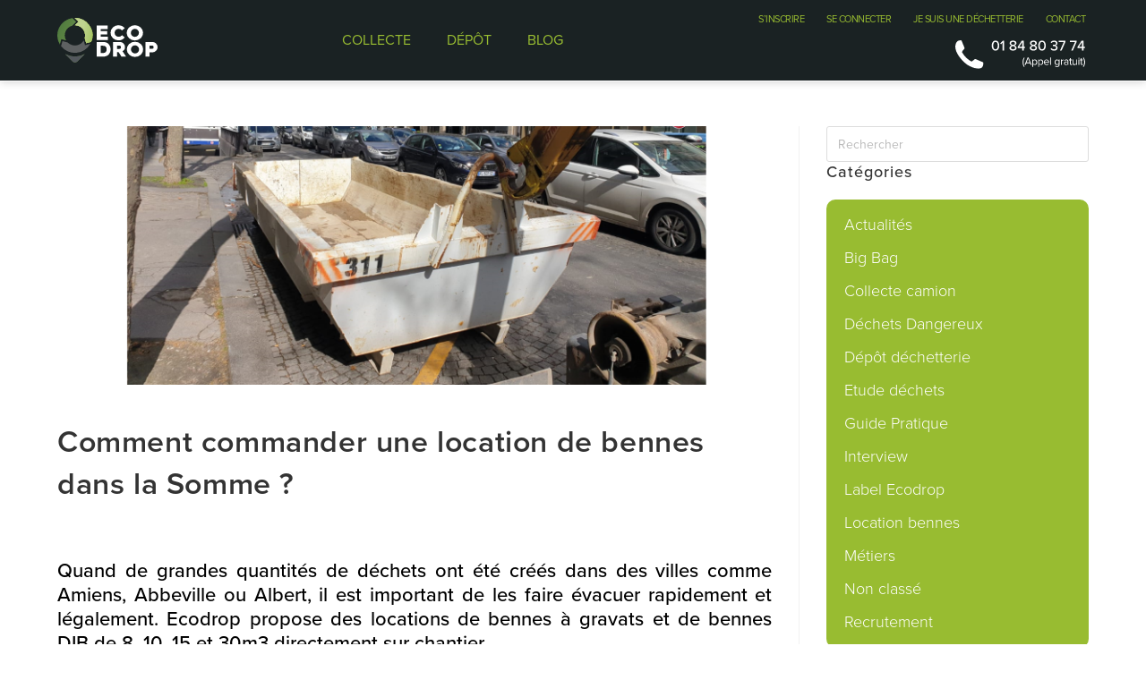

--- FILE ---
content_type: text/html; charset=UTF-8
request_url: https://www.ecodrop.net/prix-et-tarifs-location-benne-somme-80/
body_size: 32637
content:
<!DOCTYPE html>
<html class="html" lang="fr-FR">
<head>
<meta charset="UTF-8">
<script>
var gform;gform||(document.addEventListener("gform_main_scripts_loaded",function(){gform.scriptsLoaded=!0}),document.addEventListener("gform/theme/scripts_loaded",function(){gform.themeScriptsLoaded=!0}),window.addEventListener("DOMContentLoaded",function(){gform.domLoaded=!0}),gform={domLoaded:!1,scriptsLoaded:!1,themeScriptsLoaded:!1,isFormEditor:()=>"function"==typeof InitializeEditor,callIfLoaded:function(o){return!(!gform.domLoaded||!gform.scriptsLoaded||!gform.themeScriptsLoaded&&!gform.isFormEditor()||(gform.isFormEditor()&&console.warn("The use of gform.initializeOnLoaded() is deprecated in the form editor context and will be removed in Gravity Forms 3.1."),o(),0))},initializeOnLoaded:function(o){gform.callIfLoaded(o)||(document.addEventListener("gform_main_scripts_loaded",()=>{gform.scriptsLoaded=!0,gform.callIfLoaded(o)}),document.addEventListener("gform/theme/scripts_loaded",()=>{gform.themeScriptsLoaded=!0,gform.callIfLoaded(o)}),window.addEventListener("DOMContentLoaded",()=>{gform.domLoaded=!0,gform.callIfLoaded(o)}))},hooks:{action:{},filter:{}},addAction:function(o,r,e,t){gform.addHook("action",o,r,e,t)},addFilter:function(o,r,e,t){gform.addHook("filter",o,r,e,t)},doAction:function(o){gform.doHook("action",o,arguments)},applyFilters:function(o){return gform.doHook("filter",o,arguments)},removeAction:function(o,r){gform.removeHook("action",o,r)},removeFilter:function(o,r,e){gform.removeHook("filter",o,r,e)},addHook:function(o,r,e,t,n){null==gform.hooks[o][r]&&(gform.hooks[o][r]=[]);var d=gform.hooks[o][r];null==n&&(n=r+"_"+d.length),gform.hooks[o][r].push({tag:n,callable:e,priority:t=null==t?10:t})},doHook:function(r,o,e){var t;if(e=Array.prototype.slice.call(e,1),null!=gform.hooks[r][o]&&((o=gform.hooks[r][o]).sort(function(o,r){return o.priority-r.priority}),o.forEach(function(o){"function"!=typeof(t=o.callable)&&(t=window[t]),"action"==r?t.apply(null,e):e[0]=t.apply(null,e)})),"filter"==r)return e[0]},removeHook:function(o,r,t,n){var e;null!=gform.hooks[o][r]&&(e=(e=gform.hooks[o][r]).filter(function(o,r,e){return!!(null!=n&&n!=o.tag||null!=t&&t!=o.priority)}),gform.hooks[o][r]=e)}});
</script>
<link rel="profile" href="https://gmpg.org/xfn/11">
<meta name='robots' content='index, follow, max-image-preview:large, max-snippet:-1, max-video-preview:-1' />
<style>img:is([sizes="auto" i], [sizes^="auto," i]) { contain-intrinsic-size: 3000px 1500px }</style>
<!-- Google Tag Manager for WordPress by gtm4wp.com -->
<script data-cfasync="false" data-pagespeed-no-defer>
var gtm4wp_datalayer_name = "dataLayer";
var dataLayer = dataLayer || [];
</script>
<!-- End Google Tag Manager for WordPress by gtm4wp.com --><meta name="viewport" content="width=device-width, initial-scale=1">
<!-- This site is optimized with the Yoast SEO plugin v25.1 - https://yoast.com/wordpress/plugins/seo/ -->
<title>Comment commander une location de bennes dans la Somme ?</title>
<meta name="description" content="Quand de grandes quantités de déchets ont été créés dans des villes comme Amiens, Abbeville ou Albert, il est important de les faire évacuer rapidement et légalement. Ecodrop propose des locations de bennes à gravats et de bennes DIB de 8, 10, 15 et 30m3 directement sur chantier." />
<link rel="canonical" href="https://www.ecodrop.net/prix-et-tarifs-location-benne-somme-80/" />
<meta property="og:locale" content="fr_FR" />
<meta property="og:type" content="article" />
<meta property="og:title" content="Comment commander une location de bennes dans la Somme ?" />
<meta property="og:description" content="Quand de grandes quantités de déchets ont été créés dans des villes comme Amiens, Abbeville ou Albert, il est important de les faire évacuer rapidement et légalement. Ecodrop propose des locations de bennes à gravats et de bennes DIB de 8, 10, 15 et 30m3 directement sur chantier." />
<meta property="og:url" content="https://www.ecodrop.net/prix-et-tarifs-location-benne-somme-80/" />
<meta property="og:site_name" content="Ecodrop" />
<meta property="article:publisher" content="https://www.facebook.com/serviceecodrop/" />
<meta property="article:published_time" content="2021-03-31T07:57:47+00:00" />
<meta property="article:modified_time" content="2022-06-21T10:15:55+00:00" />
<meta property="og:image" content="https://www.ecodrop.net/wp-content/uploads/2021/03/location-benne-2-ant.png" />
<meta property="og:image:width" content="830" />
<meta property="og:image:height" content="300" />
<meta property="og:image:type" content="image/png" />
<meta name="author" content="alizee kootz" />
<meta name="twitter:card" content="summary_large_image" />
<meta name="twitter:creator" content="@ServiceEcodrop" />
<meta name="twitter:site" content="@ServiceEcodrop" />
<meta name="twitter:label1" content="Écrit par" />
<meta name="twitter:data1" content="alizee kootz" />
<meta name="twitter:label2" content="Durée de lecture estimée" />
<meta name="twitter:data2" content="4 minutes" />
<script type="application/ld+json" class="yoast-schema-graph">{"@context":"https://schema.org","@graph":[{"@type":"Article","@id":"https://www.ecodrop.net/prix-et-tarifs-location-benne-somme-80/#article","isPartOf":{"@id":"https://www.ecodrop.net/prix-et-tarifs-location-benne-somme-80/"},"author":{"name":"alizee kootz","@id":"https://www.ecodrop.net/#/schema/person/85bca51c6038df93be9600c6d8d3e65e"},"headline":"Comment commander une location de bennes dans la Somme ?","datePublished":"2021-03-31T07:57:47+00:00","dateModified":"2022-06-21T10:15:55+00:00","mainEntityOfPage":{"@id":"https://www.ecodrop.net/prix-et-tarifs-location-benne-somme-80/"},"wordCount":649,"publisher":{"@id":"https://www.ecodrop.net/#organization"},"image":{"@id":"https://www.ecodrop.net/prix-et-tarifs-location-benne-somme-80/#primaryimage"},"thumbnailUrl":"https://ecodrop.net/wp-content/uploads/2021/03/location-benne-2-ant.png","articleSection":["Location bennes"],"inLanguage":"fr-FR"},{"@type":"WebPage","@id":"https://www.ecodrop.net/prix-et-tarifs-location-benne-somme-80/","url":"https://www.ecodrop.net/prix-et-tarifs-location-benne-somme-80/","name":"Comment commander une location de bennes dans la Somme ?","isPartOf":{"@id":"https://www.ecodrop.net/#website"},"primaryImageOfPage":{"@id":"https://www.ecodrop.net/prix-et-tarifs-location-benne-somme-80/#primaryimage"},"image":{"@id":"https://www.ecodrop.net/prix-et-tarifs-location-benne-somme-80/#primaryimage"},"thumbnailUrl":"https://ecodrop.net/wp-content/uploads/2021/03/location-benne-2-ant.png","datePublished":"2021-03-31T07:57:47+00:00","dateModified":"2022-06-21T10:15:55+00:00","description":"Quand de grandes quantités de déchets ont été créés dans des villes comme Amiens, Abbeville ou Albert, il est important de les faire évacuer rapidement et légalement. Ecodrop propose des locations de bennes à gravats et de bennes DIB de 8, 10, 15 et 30m3 directement sur chantier.","breadcrumb":{"@id":"https://www.ecodrop.net/prix-et-tarifs-location-benne-somme-80/#breadcrumb"},"inLanguage":"fr-FR","potentialAction":[{"@type":"ReadAction","target":["https://www.ecodrop.net/prix-et-tarifs-location-benne-somme-80/"]}]},{"@type":"ImageObject","inLanguage":"fr-FR","@id":"https://www.ecodrop.net/prix-et-tarifs-location-benne-somme-80/#primaryimage","url":"https://ecodrop.net/wp-content/uploads/2021/03/location-benne-2-ant.png","contentUrl":"https://ecodrop.net/wp-content/uploads/2021/03/location-benne-2-ant.png","width":830,"height":300},{"@type":"BreadcrumbList","@id":"https://www.ecodrop.net/prix-et-tarifs-location-benne-somme-80/#breadcrumb","itemListElement":[{"@type":"ListItem","position":1,"name":"Le Blog d&rsquo;Ecodrop &#8211; Nos actualités Déchets de Chantier","item":"https://ecodrop.net/blog/"},{"@type":"ListItem","position":2,"name":"Comment commander une location de bennes dans la Somme ?"}]},{"@type":"WebSite","@id":"https://www.ecodrop.net/#website","url":"https://www.ecodrop.net/","name":"Ecodrop","description":"Gérez vos déchets de chantier","publisher":{"@id":"https://www.ecodrop.net/#organization"},"potentialAction":[{"@type":"SearchAction","target":{"@type":"EntryPoint","urlTemplate":"https://www.ecodrop.net/?s={search_term_string}"},"query-input":{"@type":"PropertyValueSpecification","valueRequired":true,"valueName":"search_term_string"}}],"inLanguage":"fr-FR"},{"@type":"Organization","@id":"https://www.ecodrop.net/#organization","name":"Ecodrop","url":"https://www.ecodrop.net/","logo":{"@type":"ImageObject","inLanguage":"fr-FR","@id":"https://www.ecodrop.net/#/schema/logo/image/","url":"https://ecodrop.net/wp-content/uploads/2019/04/logoModif-Ecodrop.svg","contentUrl":"https://ecodrop.net/wp-content/uploads/2019/04/logoModif-Ecodrop.svg","width":111,"height":50,"caption":"Ecodrop"},"image":{"@id":"https://www.ecodrop.net/#/schema/logo/image/"},"sameAs":["https://www.facebook.com/serviceecodrop/","https://x.com/ServiceEcodrop"]},{"@type":"Person","@id":"https://www.ecodrop.net/#/schema/person/85bca51c6038df93be9600c6d8d3e65e","name":"alizee kootz","image":{"@type":"ImageObject","inLanguage":"fr-FR","@id":"https://www.ecodrop.net/#/schema/person/image/","url":"https://secure.gravatar.com/avatar/76551548e5b516a782d83843b951af9c91d774bba14ca3307595554c2b2f9ef9?s=96&d=mm&r=g","contentUrl":"https://secure.gravatar.com/avatar/76551548e5b516a782d83843b951af9c91d774bba14ca3307595554c2b2f9ef9?s=96&d=mm&r=g","caption":"alizee kootz"},"url":"https://ecodrop.net/author/alizee2020/"}]}</script>
<!-- / Yoast SEO plugin. -->
<link rel='dns-prefetch' href='//maps.googleapis.com' />
<link rel='dns-prefetch' href='//www.google.com' />
<link rel='dns-prefetch' href='//use.typekit.net' />
<link rel='dns-prefetch' href='//code.jquery.com' />
<link rel="alternate" type="application/rss+xml" title="Ecodrop &raquo; Flux" href="https://ecodrop.net/feed/" />
<script>
window._wpemojiSettings = {"baseUrl":"https:\/\/s.w.org\/images\/core\/emoji\/16.0.1\/72x72\/","ext":".png","svgUrl":"https:\/\/s.w.org\/images\/core\/emoji\/16.0.1\/svg\/","svgExt":".svg","source":{"concatemoji":"https:\/\/ecodrop.net\/wp-includes\/js\/wp-emoji-release.min.js?ver=6.8.3"}};
/*! This file is auto-generated */
!function(s,n){var o,i,e;function c(e){try{var t={supportTests:e,timestamp:(new Date).valueOf()};sessionStorage.setItem(o,JSON.stringify(t))}catch(e){}}function p(e,t,n){e.clearRect(0,0,e.canvas.width,e.canvas.height),e.fillText(t,0,0);var t=new Uint32Array(e.getImageData(0,0,e.canvas.width,e.canvas.height).data),a=(e.clearRect(0,0,e.canvas.width,e.canvas.height),e.fillText(n,0,0),new Uint32Array(e.getImageData(0,0,e.canvas.width,e.canvas.height).data));return t.every(function(e,t){return e===a[t]})}function u(e,t){e.clearRect(0,0,e.canvas.width,e.canvas.height),e.fillText(t,0,0);for(var n=e.getImageData(16,16,1,1),a=0;a<n.data.length;a++)if(0!==n.data[a])return!1;return!0}function f(e,t,n,a){switch(t){case"flag":return n(e,"\ud83c\udff3\ufe0f\u200d\u26a7\ufe0f","\ud83c\udff3\ufe0f\u200b\u26a7\ufe0f")?!1:!n(e,"\ud83c\udde8\ud83c\uddf6","\ud83c\udde8\u200b\ud83c\uddf6")&&!n(e,"\ud83c\udff4\udb40\udc67\udb40\udc62\udb40\udc65\udb40\udc6e\udb40\udc67\udb40\udc7f","\ud83c\udff4\u200b\udb40\udc67\u200b\udb40\udc62\u200b\udb40\udc65\u200b\udb40\udc6e\u200b\udb40\udc67\u200b\udb40\udc7f");case"emoji":return!a(e,"\ud83e\udedf")}return!1}function g(e,t,n,a){var r="undefined"!=typeof WorkerGlobalScope&&self instanceof WorkerGlobalScope?new OffscreenCanvas(300,150):s.createElement("canvas"),o=r.getContext("2d",{willReadFrequently:!0}),i=(o.textBaseline="top",o.font="600 32px Arial",{});return e.forEach(function(e){i[e]=t(o,e,n,a)}),i}function t(e){var t=s.createElement("script");t.src=e,t.defer=!0,s.head.appendChild(t)}"undefined"!=typeof Promise&&(o="wpEmojiSettingsSupports",i=["flag","emoji"],n.supports={everything:!0,everythingExceptFlag:!0},e=new Promise(function(e){s.addEventListener("DOMContentLoaded",e,{once:!0})}),new Promise(function(t){var n=function(){try{var e=JSON.parse(sessionStorage.getItem(o));if("object"==typeof e&&"number"==typeof e.timestamp&&(new Date).valueOf()<e.timestamp+604800&&"object"==typeof e.supportTests)return e.supportTests}catch(e){}return null}();if(!n){if("undefined"!=typeof Worker&&"undefined"!=typeof OffscreenCanvas&&"undefined"!=typeof URL&&URL.createObjectURL&&"undefined"!=typeof Blob)try{var e="postMessage("+g.toString()+"("+[JSON.stringify(i),f.toString(),p.toString(),u.toString()].join(",")+"));",a=new Blob([e],{type:"text/javascript"}),r=new Worker(URL.createObjectURL(a),{name:"wpTestEmojiSupports"});return void(r.onmessage=function(e){c(n=e.data),r.terminate(),t(n)})}catch(e){}c(n=g(i,f,p,u))}t(n)}).then(function(e){for(var t in e)n.supports[t]=e[t],n.supports.everything=n.supports.everything&&n.supports[t],"flag"!==t&&(n.supports.everythingExceptFlag=n.supports.everythingExceptFlag&&n.supports[t]);n.supports.everythingExceptFlag=n.supports.everythingExceptFlag&&!n.supports.flag,n.DOMReady=!1,n.readyCallback=function(){n.DOMReady=!0}}).then(function(){return e}).then(function(){var e;n.supports.everything||(n.readyCallback(),(e=n.source||{}).concatemoji?t(e.concatemoji):e.wpemoji&&e.twemoji&&(t(e.twemoji),t(e.wpemoji)))}))}((window,document),window._wpemojiSettings);
</script>
<style id='wp-emoji-styles-inline-css'>
img.wp-smiley, img.emoji {
display: inline !important;
border: none !important;
box-shadow: none !important;
height: 1em !important;
width: 1em !important;
margin: 0 0.07em !important;
vertical-align: -0.1em !important;
background: none !important;
padding: 0 !important;
}
</style>
<!-- <link rel='stylesheet' id='wp-block-library-css' href='https://ecodrop.net/wp-includes/css/dist/block-library/style.min.css?ver=6.8.3' media='all' /> -->
<link rel="stylesheet" type="text/css" href="//ecodrop.net/wp-content/cache/wpfc-minified/20fdu503/2bqxf.css" media="all"/>
<style id='wp-block-library-theme-inline-css'>
.wp-block-audio :where(figcaption){color:#555;font-size:13px;text-align:center}.is-dark-theme .wp-block-audio :where(figcaption){color:#ffffffa6}.wp-block-audio{margin:0 0 1em}.wp-block-code{border:1px solid #ccc;border-radius:4px;font-family:Menlo,Consolas,monaco,monospace;padding:.8em 1em}.wp-block-embed :where(figcaption){color:#555;font-size:13px;text-align:center}.is-dark-theme .wp-block-embed :where(figcaption){color:#ffffffa6}.wp-block-embed{margin:0 0 1em}.blocks-gallery-caption{color:#555;font-size:13px;text-align:center}.is-dark-theme .blocks-gallery-caption{color:#ffffffa6}:root :where(.wp-block-image figcaption){color:#555;font-size:13px;text-align:center}.is-dark-theme :root :where(.wp-block-image figcaption){color:#ffffffa6}.wp-block-image{margin:0 0 1em}.wp-block-pullquote{border-bottom:4px solid;border-top:4px solid;color:currentColor;margin-bottom:1.75em}.wp-block-pullquote cite,.wp-block-pullquote footer,.wp-block-pullquote__citation{color:currentColor;font-size:.8125em;font-style:normal;text-transform:uppercase}.wp-block-quote{border-left:.25em solid;margin:0 0 1.75em;padding-left:1em}.wp-block-quote cite,.wp-block-quote footer{color:currentColor;font-size:.8125em;font-style:normal;position:relative}.wp-block-quote:where(.has-text-align-right){border-left:none;border-right:.25em solid;padding-left:0;padding-right:1em}.wp-block-quote:where(.has-text-align-center){border:none;padding-left:0}.wp-block-quote.is-large,.wp-block-quote.is-style-large,.wp-block-quote:where(.is-style-plain){border:none}.wp-block-search .wp-block-search__label{font-weight:700}.wp-block-search__button{border:1px solid #ccc;padding:.375em .625em}:where(.wp-block-group.has-background){padding:1.25em 2.375em}.wp-block-separator.has-css-opacity{opacity:.4}.wp-block-separator{border:none;border-bottom:2px solid;margin-left:auto;margin-right:auto}.wp-block-separator.has-alpha-channel-opacity{opacity:1}.wp-block-separator:not(.is-style-wide):not(.is-style-dots){width:100px}.wp-block-separator.has-background:not(.is-style-dots){border-bottom:none;height:1px}.wp-block-separator.has-background:not(.is-style-wide):not(.is-style-dots){height:2px}.wp-block-table{margin:0 0 1em}.wp-block-table td,.wp-block-table th{word-break:normal}.wp-block-table :where(figcaption){color:#555;font-size:13px;text-align:center}.is-dark-theme .wp-block-table :where(figcaption){color:#ffffffa6}.wp-block-video :where(figcaption){color:#555;font-size:13px;text-align:center}.is-dark-theme .wp-block-video :where(figcaption){color:#ffffffa6}.wp-block-video{margin:0 0 1em}:root :where(.wp-block-template-part.has-background){margin-bottom:0;margin-top:0;padding:1.25em 2.375em}
</style>
<style id='classic-theme-styles-inline-css'>
/*! This file is auto-generated */
.wp-block-button__link{color:#fff;background-color:#32373c;border-radius:9999px;box-shadow:none;text-decoration:none;padding:calc(.667em + 2px) calc(1.333em + 2px);font-size:1.125em}.wp-block-file__button{background:#32373c;color:#fff;text-decoration:none}
</style>
<style id='safe-svg-svg-icon-style-inline-css'>
.safe-svg-cover{text-align:center}.safe-svg-cover .safe-svg-inside{display:inline-block;max-width:100%}.safe-svg-cover svg{height:100%;max-height:100%;max-width:100%;width:100%}
</style>
<style id='global-styles-inline-css'>
:root{--wp--preset--aspect-ratio--square: 1;--wp--preset--aspect-ratio--4-3: 4/3;--wp--preset--aspect-ratio--3-4: 3/4;--wp--preset--aspect-ratio--3-2: 3/2;--wp--preset--aspect-ratio--2-3: 2/3;--wp--preset--aspect-ratio--16-9: 16/9;--wp--preset--aspect-ratio--9-16: 9/16;--wp--preset--color--black: #000000;--wp--preset--color--cyan-bluish-gray: #abb8c3;--wp--preset--color--white: #ffffff;--wp--preset--color--pale-pink: #f78da7;--wp--preset--color--vivid-red: #cf2e2e;--wp--preset--color--luminous-vivid-orange: #ff6900;--wp--preset--color--luminous-vivid-amber: #fcb900;--wp--preset--color--light-green-cyan: #7bdcb5;--wp--preset--color--vivid-green-cyan: #00d084;--wp--preset--color--pale-cyan-blue: #8ed1fc;--wp--preset--color--vivid-cyan-blue: #0693e3;--wp--preset--color--vivid-purple: #9b51e0;--wp--preset--gradient--vivid-cyan-blue-to-vivid-purple: linear-gradient(135deg,rgba(6,147,227,1) 0%,rgb(155,81,224) 100%);--wp--preset--gradient--light-green-cyan-to-vivid-green-cyan: linear-gradient(135deg,rgb(122,220,180) 0%,rgb(0,208,130) 100%);--wp--preset--gradient--luminous-vivid-amber-to-luminous-vivid-orange: linear-gradient(135deg,rgba(252,185,0,1) 0%,rgba(255,105,0,1) 100%);--wp--preset--gradient--luminous-vivid-orange-to-vivid-red: linear-gradient(135deg,rgba(255,105,0,1) 0%,rgb(207,46,46) 100%);--wp--preset--gradient--very-light-gray-to-cyan-bluish-gray: linear-gradient(135deg,rgb(238,238,238) 0%,rgb(169,184,195) 100%);--wp--preset--gradient--cool-to-warm-spectrum: linear-gradient(135deg,rgb(74,234,220) 0%,rgb(151,120,209) 20%,rgb(207,42,186) 40%,rgb(238,44,130) 60%,rgb(251,105,98) 80%,rgb(254,248,76) 100%);--wp--preset--gradient--blush-light-purple: linear-gradient(135deg,rgb(255,206,236) 0%,rgb(152,150,240) 100%);--wp--preset--gradient--blush-bordeaux: linear-gradient(135deg,rgb(254,205,165) 0%,rgb(254,45,45) 50%,rgb(107,0,62) 100%);--wp--preset--gradient--luminous-dusk: linear-gradient(135deg,rgb(255,203,112) 0%,rgb(199,81,192) 50%,rgb(65,88,208) 100%);--wp--preset--gradient--pale-ocean: linear-gradient(135deg,rgb(255,245,203) 0%,rgb(182,227,212) 50%,rgb(51,167,181) 100%);--wp--preset--gradient--electric-grass: linear-gradient(135deg,rgb(202,248,128) 0%,rgb(113,206,126) 100%);--wp--preset--gradient--midnight: linear-gradient(135deg,rgb(2,3,129) 0%,rgb(40,116,252) 100%);--wp--preset--font-size--small: 13px;--wp--preset--font-size--medium: 20px;--wp--preset--font-size--large: 36px;--wp--preset--font-size--x-large: 42px;--wp--preset--spacing--20: 0.44rem;--wp--preset--spacing--30: 0.67rem;--wp--preset--spacing--40: 1rem;--wp--preset--spacing--50: 1.5rem;--wp--preset--spacing--60: 2.25rem;--wp--preset--spacing--70: 3.38rem;--wp--preset--spacing--80: 5.06rem;--wp--preset--shadow--natural: 6px 6px 9px rgba(0, 0, 0, 0.2);--wp--preset--shadow--deep: 12px 12px 50px rgba(0, 0, 0, 0.4);--wp--preset--shadow--sharp: 6px 6px 0px rgba(0, 0, 0, 0.2);--wp--preset--shadow--outlined: 6px 6px 0px -3px rgba(255, 255, 255, 1), 6px 6px rgba(0, 0, 0, 1);--wp--preset--shadow--crisp: 6px 6px 0px rgba(0, 0, 0, 1);}:where(.is-layout-flex){gap: 0.5em;}:where(.is-layout-grid){gap: 0.5em;}body .is-layout-flex{display: flex;}.is-layout-flex{flex-wrap: wrap;align-items: center;}.is-layout-flex > :is(*, div){margin: 0;}body .is-layout-grid{display: grid;}.is-layout-grid > :is(*, div){margin: 0;}:where(.wp-block-columns.is-layout-flex){gap: 2em;}:where(.wp-block-columns.is-layout-grid){gap: 2em;}:where(.wp-block-post-template.is-layout-flex){gap: 1.25em;}:where(.wp-block-post-template.is-layout-grid){gap: 1.25em;}.has-black-color{color: var(--wp--preset--color--black) !important;}.has-cyan-bluish-gray-color{color: var(--wp--preset--color--cyan-bluish-gray) !important;}.has-white-color{color: var(--wp--preset--color--white) !important;}.has-pale-pink-color{color: var(--wp--preset--color--pale-pink) !important;}.has-vivid-red-color{color: var(--wp--preset--color--vivid-red) !important;}.has-luminous-vivid-orange-color{color: var(--wp--preset--color--luminous-vivid-orange) !important;}.has-luminous-vivid-amber-color{color: var(--wp--preset--color--luminous-vivid-amber) !important;}.has-light-green-cyan-color{color: var(--wp--preset--color--light-green-cyan) !important;}.has-vivid-green-cyan-color{color: var(--wp--preset--color--vivid-green-cyan) !important;}.has-pale-cyan-blue-color{color: var(--wp--preset--color--pale-cyan-blue) !important;}.has-vivid-cyan-blue-color{color: var(--wp--preset--color--vivid-cyan-blue) !important;}.has-vivid-purple-color{color: var(--wp--preset--color--vivid-purple) !important;}.has-black-background-color{background-color: var(--wp--preset--color--black) !important;}.has-cyan-bluish-gray-background-color{background-color: var(--wp--preset--color--cyan-bluish-gray) !important;}.has-white-background-color{background-color: var(--wp--preset--color--white) !important;}.has-pale-pink-background-color{background-color: var(--wp--preset--color--pale-pink) !important;}.has-vivid-red-background-color{background-color: var(--wp--preset--color--vivid-red) !important;}.has-luminous-vivid-orange-background-color{background-color: var(--wp--preset--color--luminous-vivid-orange) !important;}.has-luminous-vivid-amber-background-color{background-color: var(--wp--preset--color--luminous-vivid-amber) !important;}.has-light-green-cyan-background-color{background-color: var(--wp--preset--color--light-green-cyan) !important;}.has-vivid-green-cyan-background-color{background-color: var(--wp--preset--color--vivid-green-cyan) !important;}.has-pale-cyan-blue-background-color{background-color: var(--wp--preset--color--pale-cyan-blue) !important;}.has-vivid-cyan-blue-background-color{background-color: var(--wp--preset--color--vivid-cyan-blue) !important;}.has-vivid-purple-background-color{background-color: var(--wp--preset--color--vivid-purple) !important;}.has-black-border-color{border-color: var(--wp--preset--color--black) !important;}.has-cyan-bluish-gray-border-color{border-color: var(--wp--preset--color--cyan-bluish-gray) !important;}.has-white-border-color{border-color: var(--wp--preset--color--white) !important;}.has-pale-pink-border-color{border-color: var(--wp--preset--color--pale-pink) !important;}.has-vivid-red-border-color{border-color: var(--wp--preset--color--vivid-red) !important;}.has-luminous-vivid-orange-border-color{border-color: var(--wp--preset--color--luminous-vivid-orange) !important;}.has-luminous-vivid-amber-border-color{border-color: var(--wp--preset--color--luminous-vivid-amber) !important;}.has-light-green-cyan-border-color{border-color: var(--wp--preset--color--light-green-cyan) !important;}.has-vivid-green-cyan-border-color{border-color: var(--wp--preset--color--vivid-green-cyan) !important;}.has-pale-cyan-blue-border-color{border-color: var(--wp--preset--color--pale-cyan-blue) !important;}.has-vivid-cyan-blue-border-color{border-color: var(--wp--preset--color--vivid-cyan-blue) !important;}.has-vivid-purple-border-color{border-color: var(--wp--preset--color--vivid-purple) !important;}.has-vivid-cyan-blue-to-vivid-purple-gradient-background{background: var(--wp--preset--gradient--vivid-cyan-blue-to-vivid-purple) !important;}.has-light-green-cyan-to-vivid-green-cyan-gradient-background{background: var(--wp--preset--gradient--light-green-cyan-to-vivid-green-cyan) !important;}.has-luminous-vivid-amber-to-luminous-vivid-orange-gradient-background{background: var(--wp--preset--gradient--luminous-vivid-amber-to-luminous-vivid-orange) !important;}.has-luminous-vivid-orange-to-vivid-red-gradient-background{background: var(--wp--preset--gradient--luminous-vivid-orange-to-vivid-red) !important;}.has-very-light-gray-to-cyan-bluish-gray-gradient-background{background: var(--wp--preset--gradient--very-light-gray-to-cyan-bluish-gray) !important;}.has-cool-to-warm-spectrum-gradient-background{background: var(--wp--preset--gradient--cool-to-warm-spectrum) !important;}.has-blush-light-purple-gradient-background{background: var(--wp--preset--gradient--blush-light-purple) !important;}.has-blush-bordeaux-gradient-background{background: var(--wp--preset--gradient--blush-bordeaux) !important;}.has-luminous-dusk-gradient-background{background: var(--wp--preset--gradient--luminous-dusk) !important;}.has-pale-ocean-gradient-background{background: var(--wp--preset--gradient--pale-ocean) !important;}.has-electric-grass-gradient-background{background: var(--wp--preset--gradient--electric-grass) !important;}.has-midnight-gradient-background{background: var(--wp--preset--gradient--midnight) !important;}.has-small-font-size{font-size: var(--wp--preset--font-size--small) !important;}.has-medium-font-size{font-size: var(--wp--preset--font-size--medium) !important;}.has-large-font-size{font-size: var(--wp--preset--font-size--large) !important;}.has-x-large-font-size{font-size: var(--wp--preset--font-size--x-large) !important;}
:where(.wp-block-post-template.is-layout-flex){gap: 1.25em;}:where(.wp-block-post-template.is-layout-grid){gap: 1.25em;}
:where(.wp-block-columns.is-layout-flex){gap: 2em;}:where(.wp-block-columns.is-layout-grid){gap: 2em;}
:root :where(.wp-block-pullquote){font-size: 1.5em;line-height: 1.6;}
</style>
<link rel='stylesheet' id='custom-typekit-css-css' href='https://use.typekit.net/rif2qlq.css?ver=1.0.18' media='all' />
<!-- <link rel='stylesheet' id='eae-css-css' href='https://ecodrop.net/wp-content/plugins/addon-elements-for-elementor-page-builder/assets/css/eae.min.css?ver=1.14' media='all' /> -->
<!-- <link rel='stylesheet' id='eae-peel-css-css' href='https://ecodrop.net/wp-content/plugins/addon-elements-for-elementor-page-builder/assets/lib/peel/peel.css?ver=1.14' media='all' /> -->
<!-- <link rel='stylesheet' id='font-awesome-css' href='https://ecodrop.net/wp-content/themes/oceanwp/assets/fonts/fontawesome/css/all.min.css?ver=6.7.2' media='all' /> -->
<!-- <link rel='stylesheet' id='simple-line-icons-css' href='https://ecodrop.net/wp-content/themes/oceanwp/assets/css/third/simple-line-icons.min.css?ver=2.4.0' media='all' /> -->
<!-- <link rel='stylesheet' id='oceanwp-style-css' href='https://ecodrop.net/wp-content/themes/oceanwp/assets/css/style.min.css?ver=3.2.1.1650888986' media='all' /> -->
<!-- <link rel='stylesheet' id='chld_thm_cfg_child-css' href='https://ecodrop.net/wp-content/themes/Ecodropchildtheme/style.css?ver=3.2.1.1650888986' media='all' /> -->
<link rel="stylesheet" type="text/css" href="//ecodrop.net/wp-content/cache/wpfc-minified/6y0bfeko/2bqc6.css" media="all"/>
<link rel='stylesheet' id='jquery-ui-css-css' href='https://code.jquery.com/ui/1.13.2/themes/smoothness/jquery-ui.css?ver=1.13.2' media='all' />
<!-- <link rel='stylesheet' id='custom-autocomplete-style-css' href='https://ecodrop.net/wp-content/themes/oceanwp/assets/css/autocomplete.css' media='all' /> -->
<!-- <link rel='stylesheet' id='e-animation-shrink-css' href='https://ecodrop.net/wp-content/plugins/elementor/assets/lib/animations/styles/e-animation-shrink.min.css?ver=3.28.4' media='all' /> -->
<!-- <link rel='stylesheet' id='elementor-frontend-css' href='https://ecodrop.net/wp-content/plugins/elementor/assets/css/frontend.min.css?ver=3.28.4' media='all' /> -->
<!-- <link rel='stylesheet' id='widget-image-css' href='https://ecodrop.net/wp-content/plugins/elementor/assets/css/widget-image.min.css?ver=3.28.4' media='all' /> -->
<!-- <link rel='stylesheet' id='widget-nav-menu-css' href='https://ecodrop.net/wp-content/plugins/elementor-pro/assets/css/widget-nav-menu.min.css?ver=3.28.4' media='all' /> -->
<!-- <link rel='stylesheet' id='e-sticky-css' href='https://ecodrop.net/wp-content/plugins/elementor-pro/assets/css/modules/sticky.min.css?ver=3.28.4' media='all' /> -->
<!-- <link rel='stylesheet' id='widget-heading-css' href='https://ecodrop.net/wp-content/plugins/elementor/assets/css/widget-heading.min.css?ver=3.28.4' media='all' /> -->
<!-- <link rel='stylesheet' id='widget-social-icons-css' href='https://ecodrop.net/wp-content/plugins/elementor/assets/css/widget-social-icons.min.css?ver=3.28.4' media='all' /> -->
<!-- <link rel='stylesheet' id='e-apple-webkit-css' href='https://ecodrop.net/wp-content/plugins/elementor/assets/css/conditionals/apple-webkit.min.css?ver=3.28.4' media='all' /> -->
<!-- <link rel='stylesheet' id='widget-divider-css' href='https://ecodrop.net/wp-content/plugins/elementor/assets/css/widget-divider.min.css?ver=3.28.4' media='all' /> -->
<!-- <link rel='stylesheet' id='elementor-icons-css' href='https://ecodrop.net/wp-content/plugins/elementor/assets/lib/eicons/css/elementor-icons.min.css?ver=5.36.0' media='all' /> -->
<link rel="stylesheet" type="text/css" href="//ecodrop.net/wp-content/cache/wpfc-minified/13kyca4n/2bqc6.css" media="all"/>
<link rel='stylesheet' id='elementor-post-9163-css' href='https://ecodrop.net/wp-content/uploads/elementor/css/post-9163.css?ver=1747401508' media='all' />
<link rel='stylesheet' id='elementor-post-11031-css' href='https://ecodrop.net/wp-content/uploads/elementor/css/post-11031.css?ver=1747401540' media='all' />
<link rel='stylesheet' id='elementor-post-11043-css' href='https://ecodrop.net/wp-content/uploads/elementor/css/post-11043.css?ver=1747401540' media='all' />
<style id='akismet-widget-style-inline-css'>
.a-stats {
--akismet-color-mid-green: #357b49;
--akismet-color-white: #fff;
--akismet-color-light-grey: #f6f7f7;
max-width: 350px;
width: auto;
}
.a-stats * {
all: unset;
box-sizing: border-box;
}
.a-stats strong {
font-weight: 600;
}
.a-stats a.a-stats__link,
.a-stats a.a-stats__link:visited,
.a-stats a.a-stats__link:active {
background: var(--akismet-color-mid-green);
border: none;
box-shadow: none;
border-radius: 8px;
color: var(--akismet-color-white);
cursor: pointer;
display: block;
font-family: -apple-system, BlinkMacSystemFont, 'Segoe UI', 'Roboto', 'Oxygen-Sans', 'Ubuntu', 'Cantarell', 'Helvetica Neue', sans-serif;
font-weight: 500;
padding: 12px;
text-align: center;
text-decoration: none;
transition: all 0.2s ease;
}
/* Extra specificity to deal with TwentyTwentyOne focus style */
.widget .a-stats a.a-stats__link:focus {
background: var(--akismet-color-mid-green);
color: var(--akismet-color-white);
text-decoration: none;
}
.a-stats a.a-stats__link:hover {
filter: brightness(110%);
box-shadow: 0 4px 12px rgba(0, 0, 0, 0.06), 0 0 2px rgba(0, 0, 0, 0.16);
}
.a-stats .count {
color: var(--akismet-color-white);
display: block;
font-size: 1.5em;
line-height: 1.4;
padding: 0 13px;
white-space: nowrap;
}
</style>
<!-- <link rel='stylesheet' id='gforms_reset_css-css' href='https://ecodrop.net/wp-content/plugins/gravityforms/legacy/css/formreset.min.css?ver=2.9.23' media='all' /> -->
<!-- <link rel='stylesheet' id='gforms_formsmain_css-css' href='https://ecodrop.net/wp-content/plugins/gravityforms/legacy/css/formsmain.min.css?ver=2.9.23' media='all' /> -->
<!-- <link rel='stylesheet' id='gforms_ready_class_css-css' href='https://ecodrop.net/wp-content/plugins/gravityforms/legacy/css/readyclass.min.css?ver=2.9.23' media='all' /> -->
<!-- <link rel='stylesheet' id='gforms_browsers_css-css' href='https://ecodrop.net/wp-content/plugins/gravityforms/legacy/css/browsers.min.css?ver=2.9.23' media='all' /> -->
<!-- <link rel='stylesheet' id='zcffront-jquery-ui-css' href='https://ecodrop.net/wp-content/plugins/zoho-crm-forms/assets/css/jquery-ui.css?ver=6.8.3' media='all' /> -->
<!-- <link rel='stylesheet' id='zcffront-end-styles-css' href='https://ecodrop.net/wp-content/plugins/zoho-crm-forms/assets/css/frontendstyles.css?ver=6.8.3' media='all' /> -->
<!-- <link rel='stylesheet' id='cp-animate-slide-css' href='https://ecodrop.net/wp-content/plugins/convertplug/modules/assets/css/minified-animation/slide.min.css?ver=3.5.24' media='all' /> -->
<!-- <link rel='stylesheet' id='convert-plus-info-bar-style-css' href='https://ecodrop.net/wp-content/plugins/convertplug/modules/info_bar/assets/css/info_bar.min.css?ver=3.5.24' media='all' /> -->
<!-- <link rel='stylesheet' id='oe-widgets-style-css' href='https://ecodrop.net/wp-content/plugins/ocean-extra/assets/css/widgets.css?ver=6.8.3' media='all' /> -->
<!-- <link rel='stylesheet' id='elementor-gf-local-roboto-css' href='https://ecodrop.net/wp-content/uploads/elementor/google-fonts/css/roboto.css?ver=1747399016' media='all' /> -->
<!-- <link rel='stylesheet' id='elementor-gf-local-robotoslab-css' href='https://ecodrop.net/wp-content/uploads/elementor/google-fonts/css/robotoslab.css?ver=1747400099' media='all' /> -->
<!-- <link rel='stylesheet' id='elementor-icons-shared-0-css' href='https://ecodrop.net/wp-content/plugins/elementor/assets/lib/font-awesome/css/fontawesome.min.css?ver=5.15.3' media='all' /> -->
<!-- <link rel='stylesheet' id='elementor-icons-fa-solid-css' href='https://ecodrop.net/wp-content/plugins/elementor/assets/lib/font-awesome/css/solid.min.css?ver=5.15.3' media='all' /> -->
<!-- <link rel='stylesheet' id='elementor-icons-fa-brands-css' href='https://ecodrop.net/wp-content/plugins/elementor/assets/lib/font-awesome/css/brands.min.css?ver=5.15.3' media='all' /> -->
<link rel="stylesheet" type="text/css" href="//ecodrop.net/wp-content/cache/wpfc-minified/e3lausux/2bqxf.css" media="all"/>
<script src='//ecodrop.net/wp-content/cache/wpfc-minified/fr4d5wu8/2bqc7.js' type="text/javascript"></script>
<!-- <script src="https://ecodrop.net/wp-includes/js/jquery/jquery.min.js?ver=3.7.1" id="jquery-core-js"></script> -->
<!-- <script src="https://ecodrop.net/wp-includes/js/jquery/jquery-migrate.min.js?ver=3.4.1" id="jquery-migrate-js"></script> -->
<!-- <script src="https://ecodrop.net/wp-includes/js/jquery/ui/core.min.js?ver=1.13.3" id="jquery-ui-core-js"></script> -->
<!-- <script src="https://ecodrop.net/wp-includes/js/jquery/ui/datepicker.min.js?ver=1.13.3" id="jquery-ui-datepicker-js"></script> -->
<script id="jquery-ui-datepicker-js-after">
jQuery(function(jQuery){jQuery.datepicker.setDefaults({"closeText":"Fermer","currentText":"Aujourd\u2019hui","monthNames":["janvier","f\u00e9vrier","mars","avril","mai","juin","juillet","ao\u00fbt","septembre","octobre","novembre","d\u00e9cembre"],"monthNamesShort":["Jan","F\u00e9v","Mar","Avr","Mai","Juin","Juil","Ao\u00fbt","Sep","Oct","Nov","D\u00e9c"],"nextText":"Suivant","prevText":"Pr\u00e9c\u00e9dent","dayNames":["dimanche","lundi","mardi","mercredi","jeudi","vendredi","samedi"],"dayNamesShort":["dim","lun","mar","mer","jeu","ven","sam"],"dayNamesMin":["D","L","M","M","J","V","S"],"dateFormat":"d MM yy","firstDay":1,"isRTL":false});});
</script>
<script src='//ecodrop.net/wp-content/cache/wpfc-minified/8n8sc1zq/2bqc6.js' type="text/javascript"></script>
<!-- <script src="https://ecodrop.net/wp-content/plugins/zoho-crm-forms/assets/js/zcga.js?ver=1.8.1.5" id="zcga.js-js"></script> -->
<!-- <script src="https://ecodrop.net/wp-content/plugins/addon-elements-for-elementor-page-builder/assets/js/iconHelper.js?ver=1.0" id="eae-iconHelper-js"></script> -->
<!-- <script src="https://ecodrop.net/wp-content/plugins/elementor-pro/assets/js/page-transitions.min.js?ver=3.28.4" id="page-transitions-js"></script> -->
<script defer='defer' src="https://ecodrop.net/wp-content/plugins/gravityforms/js/jquery.json.min.js?ver=2.9.23" id="gform_json-js"></script>
<script id="gform_gravityforms-js-extra">
var gf_global = {"gf_currency_config":{"name":"Euro","symbol_left":"","symbol_right":"&#8364;","symbol_padding":" ","thousand_separator":".","decimal_separator":",","decimals":2,"code":"EUR"},"base_url":"https:\/\/ecodrop.net\/wp-content\/plugins\/gravityforms","number_formats":[],"spinnerUrl":"https:\/\/ecodrop.net\/wp-content\/plugins\/gravityforms\/images\/spinner.svg","version_hash":"3bcd42c3c337299da9a5e632b491524f","strings":{"newRowAdded":"Nouvelle ligne ajout\u00e9e.","rowRemoved":"Rang\u00e9e supprim\u00e9e","formSaved":"Le formulaire a \u00e9t\u00e9 enregistr\u00e9. Le contenu contient le lien pour retourner et terminer le formulaire."}};
var gform_i18n = {"datepicker":{"days":{"monday":"Lun","tuesday":"Mar","wednesday":"Mer","thursday":"Jeu","friday":"Ven","saturday":"Sam","sunday":"Dim"},"months":{"january":"Janvier","february":"F\u00e9vrier","march":"Mars","april":"Avril","may":"Mai","june":"Juin","july":"Juillet","august":"Ao\u00fbt","september":"Septembre","october":"Octobre","november":"Novembre","december":"D\u00e9cembre"},"firstDay":1,"iconText":"S\u00e9lectionner une date"}};
var gf_legacy_multi = {"34":"1"};
var gform_gravityforms = {"strings":{"invalid_file_extension":"Ce type de fichier n\u2019est pas autoris\u00e9. Seuls les formats suivants sont autoris\u00e9s\u00a0:","delete_file":"Supprimer ce fichier","in_progress":"en cours","file_exceeds_limit":"Le fichier d\u00e9passe la taille autoris\u00e9e.","illegal_extension":"Ce type de fichier n\u2019est pas autoris\u00e9.","max_reached":"Nombre de fichiers maximal atteint","unknown_error":"Une erreur s\u2019est produite lors de la sauvegarde du fichier sur le serveur","currently_uploading":"Veuillez attendre la fin du t\u00e9l\u00e9versement","cancel":"Annuler","cancel_upload":"Annuler ce t\u00e9l\u00e9versement","cancelled":"Annul\u00e9","error":"Erreur","message":"Message"},"vars":{"images_url":"https:\/\/ecodrop.net\/wp-content\/plugins\/gravityforms\/images"}};
</script>
<script src='//ecodrop.net/wp-content/cache/wpfc-minified/7vp6xu95/2bqxg.js' type="text/javascript"></script>
<!-- <script defer='defer' src="https://ecodrop.net/wp-content/plugins/gravityforms/js/gravityforms.min.js?ver=2.9.23" id="gform_gravityforms-js"></script> -->
<script id="gform_conditional_logic-js-extra">
var gf_legacy = {"is_legacy":"1"};
</script>
<script src='//ecodrop.net/wp-content/cache/wpfc-minified/d7u5wxtg/2bqxg.js' type="text/javascript"></script>
<!-- <script defer='defer' src="https://ecodrop.net/wp-content/plugins/gravityforms/js/conditional_logic.min.js?ver=2.9.23" id="gform_conditional_logic-js"></script> -->
<script defer='defer' src="https://www.google.com/recaptcha/api.js?hl=en&amp;ver=6.8.3#038;render=explicit" id="gform_recaptcha-js"></script>
<script src='//ecodrop.net/wp-content/cache/wpfc-minified/1o8zet90/2bqxg.js' type="text/javascript"></script>
<!-- <script defer='defer' src="https://ecodrop.net/wp-content/plugins/gravityforms/assets/js/dist/utils.min.js?ver=380b7a5ec0757c78876bc8a59488f2f3" id="gform_gravityforms_utils-js"></script> -->
<script type="text/javascript">
!function(){var analytics=window.analytics=window.analytics||[];if(analytics.invoked)window.console&&console.error&&console.error("Segment snippet included twice.");else{analytics.invoked=!0;analytics.methods=["trackSubmit","trackClick","trackLink","trackForm","pageview","identify","group","track","ready","alias","page","once","off","on"];analytics.factory=function(t){return function(){var e=Array.prototype.slice.call(arguments);e.unshift(t);analytics.push(e);return analytics}};for(var t=0;t<analytics.methods.length;t++){var e=analytics.methods[t];analytics[e]=analytics.factory(e)}analytics.load=function(t){var e=document.createElement("script");e.type="text/javascript";e.async=!0;e.src=("https:"===document.location.protocol?"https://":"http://")+"cdn.segment.com/analytics.js/v1/"+t+"/analytics.min.js";var n=document.getElementsByTagName("script")[0];n.parentNode.insertBefore(e,n)};analytics.SNIPPET_VERSION="3.0.0";
window.analytics.load("ozAYulwlhsXWG9vlvisepmQmMfvgLkY6");
window.analytics.page();
}}();
</script>
<link rel="https://api.w.org/" href="https://ecodrop.net/wp-json/" /><link rel="alternate" title="JSON" type="application/json" href="https://ecodrop.net/wp-json/wp/v2/posts/8965" /><link rel="EditURI" type="application/rsd+xml" title="RSD" href="https://ecodrop.net/xmlrpc.php?rsd" />
<meta name="generator" content="WordPress 6.8.3" />
<link rel='shortlink' href='https://ecodrop.net/?p=8965' />
<link rel="alternate" title="oEmbed (JSON)" type="application/json+oembed" href="https://ecodrop.net/wp-json/oembed/1.0/embed?url=https%3A%2F%2Fecodrop.net%2Fprix-et-tarifs-location-benne-somme-80%2F" />
<link rel="alternate" title="oEmbed (XML)" type="text/xml+oembed" href="https://ecodrop.net/wp-json/oembed/1.0/embed?url=https%3A%2F%2Fecodrop.net%2Fprix-et-tarifs-location-benne-somme-80%2F&#038;format=xml" />
<script>
var gaaf_fields = ' [name="activmap-location"], #activmap-location, .activmap-location';
</script>
<style>.cpm-map img{ max-width: none !important;box-shadow:none !important;}</style>
<!-- Google Tag Manager for WordPress by gtm4wp.com -->
<!-- GTM Container placement set to footer -->
<script data-cfasync="false" data-pagespeed-no-defer>
var dataLayer_content = {"pagePostType":"post","pagePostType2":"single-post","pageCategory":["location-de-bennes-sur-chantier"],"pagePostAuthor":"alizee kootz"};
dataLayer.push( dataLayer_content );
</script>
<script data-cfasync="false" data-pagespeed-no-defer>
(function(w,d,s,l,i){w[l]=w[l]||[];w[l].push({'gtm.start':
new Date().getTime(),event:'gtm.js'});var f=d.getElementsByTagName(s)[0],
j=d.createElement(s),dl=l!='dataLayer'?'&l='+l:'';j.async=true;j.src=
'//www.googletagmanager.com/gtm.js?id='+i+dl;f.parentNode.insertBefore(j,f);
})(window,document,'script','dataLayer','GTM-KS2N87R');
</script>
<!-- End Google Tag Manager for WordPress by gtm4wp.com --><meta name="generator" content="Elementor 3.28.4; features: additional_custom_breakpoints, e_local_google_fonts; settings: css_print_method-external, google_font-enabled, font_display-auto">
<style>
.e-con.e-parent:nth-of-type(n+4):not(.e-lazyloaded):not(.e-no-lazyload),
.e-con.e-parent:nth-of-type(n+4):not(.e-lazyloaded):not(.e-no-lazyload) * {
background-image: none !important;
}
@media screen and (max-height: 1024px) {
.e-con.e-parent:nth-of-type(n+3):not(.e-lazyloaded):not(.e-no-lazyload),
.e-con.e-parent:nth-of-type(n+3):not(.e-lazyloaded):not(.e-no-lazyload) * {
background-image: none !important;
}
}
@media screen and (max-height: 640px) {
.e-con.e-parent:nth-of-type(n+2):not(.e-lazyloaded):not(.e-no-lazyload),
.e-con.e-parent:nth-of-type(n+2):not(.e-lazyloaded):not(.e-no-lazyload) * {
background-image: none !important;
}
}
</style>
<link rel="icon" href="https://ecodrop.net/wp-content/uploads/2021/04/cropped-logoModif-Ecodrop-1-32x32.png" sizes="32x32" />
<link rel="icon" href="https://ecodrop.net/wp-content/uploads/2021/04/cropped-logoModif-Ecodrop-1-192x192.png" sizes="192x192" />
<link rel="apple-touch-icon" href="https://ecodrop.net/wp-content/uploads/2021/04/cropped-logoModif-Ecodrop-1-180x180.png" />
<meta name="msapplication-TileImage" content="https://ecodrop.net/wp-content/uploads/2021/04/cropped-logoModif-Ecodrop-1-270x270.png" />
<style id="wp-custom-css">
.gfield-choice-input{width:5px!important;margin-top:-2px}		</style>
<!-- OceanWP CSS -->
<style type="text/css">
/* Colors */body .theme-button,body input[type="submit"],body button[type="submit"],body button,body .button,body div.wpforms-container-full .wpforms-form input[type=submit],body div.wpforms-container-full .wpforms-form button[type=submit],body div.wpforms-container-full .wpforms-form .wpforms-page-button,.woocommerce-cart .wp-element-button,.woocommerce-checkout .wp-element-button,.wp-block-button__link{border-color:#ffffff}body .theme-button:hover,body input[type="submit"]:hover,body button[type="submit"]:hover,body button:hover,body .button:hover,body div.wpforms-container-full .wpforms-form input[type=submit]:hover,body div.wpforms-container-full .wpforms-form input[type=submit]:active,body div.wpforms-container-full .wpforms-form button[type=submit]:hover,body div.wpforms-container-full .wpforms-form button[type=submit]:active,body div.wpforms-container-full .wpforms-form .wpforms-page-button:hover,body div.wpforms-container-full .wpforms-form .wpforms-page-button:active,.woocommerce-cart .wp-element-button:hover,.woocommerce-checkout .wp-element-button:hover,.wp-block-button__link:hover{border-color:#ffffff}/* OceanWP Style Settings CSS */.theme-button,input[type="submit"],button[type="submit"],button,.button,body div.wpforms-container-full .wpforms-form input[type=submit],body div.wpforms-container-full .wpforms-form button[type=submit],body div.wpforms-container-full .wpforms-form .wpforms-page-button{border-style:solid}.theme-button,input[type="submit"],button[type="submit"],button,.button,body div.wpforms-container-full .wpforms-form input[type=submit],body div.wpforms-container-full .wpforms-form button[type=submit],body div.wpforms-container-full .wpforms-form .wpforms-page-button{border-width:1px}form input[type="text"],form input[type="password"],form input[type="email"],form input[type="url"],form input[type="date"],form input[type="month"],form input[type="time"],form input[type="datetime"],form input[type="datetime-local"],form input[type="week"],form input[type="number"],form input[type="search"],form input[type="tel"],form input[type="color"],form select,form textarea,.woocommerce .woocommerce-checkout .select2-container--default .select2-selection--single{border-style:solid}body div.wpforms-container-full .wpforms-form input[type=date],body div.wpforms-container-full .wpforms-form input[type=datetime],body div.wpforms-container-full .wpforms-form input[type=datetime-local],body div.wpforms-container-full .wpforms-form input[type=email],body div.wpforms-container-full .wpforms-form input[type=month],body div.wpforms-container-full .wpforms-form input[type=number],body div.wpforms-container-full .wpforms-form input[type=password],body div.wpforms-container-full .wpforms-form input[type=range],body div.wpforms-container-full .wpforms-form input[type=search],body div.wpforms-container-full .wpforms-form input[type=tel],body div.wpforms-container-full .wpforms-form input[type=text],body div.wpforms-container-full .wpforms-form input[type=time],body div.wpforms-container-full .wpforms-form input[type=url],body div.wpforms-container-full .wpforms-form input[type=week],body div.wpforms-container-full .wpforms-form select,body div.wpforms-container-full .wpforms-form textarea{border-style:solid}form input[type="text"],form input[type="password"],form input[type="email"],form input[type="url"],form input[type="date"],form input[type="month"],form input[type="time"],form input[type="datetime"],form input[type="datetime-local"],form input[type="week"],form input[type="number"],form input[type="search"],form input[type="tel"],form input[type="color"],form select,form textarea{border-radius:3px}body div.wpforms-container-full .wpforms-form input[type=date],body div.wpforms-container-full .wpforms-form input[type=datetime],body div.wpforms-container-full .wpforms-form input[type=datetime-local],body div.wpforms-container-full .wpforms-form input[type=email],body div.wpforms-container-full .wpforms-form input[type=month],body div.wpforms-container-full .wpforms-form input[type=number],body div.wpforms-container-full .wpforms-form input[type=password],body div.wpforms-container-full .wpforms-form input[type=range],body div.wpforms-container-full .wpforms-form input[type=search],body div.wpforms-container-full .wpforms-form input[type=tel],body div.wpforms-container-full .wpforms-form input[type=text],body div.wpforms-container-full .wpforms-form input[type=time],body div.wpforms-container-full .wpforms-form input[type=url],body div.wpforms-container-full .wpforms-form input[type=week],body div.wpforms-container-full .wpforms-form select,body div.wpforms-container-full .wpforms-form textarea{border-radius:3px}#scroll-top{bottom:80px}#scroll-top:hover{background-color:#98bc31}/* Header */#site-header.has-header-media .overlay-header-media{background-color:rgba(0,0,0,0.5)}/* Blog CSS */.ocean-single-post-header ul.meta-item li a:hover{color:#333333}/* Typography */body{font-size:14px;line-height:1.8}h1,h2,h3,h4,h5,h6,.theme-heading,.widget-title,.oceanwp-widget-recent-posts-title,.comment-reply-title,.entry-title,.sidebar-box .widget-title{line-height:1.4}h1{font-size:25px;line-height:1.4}h2{font-size:28px;line-height:1.4}h3{font-size:18px;line-height:1.4}h4{font-size:17px;line-height:1.4}h5{font-size:14px;line-height:1.4}h6{font-size:15px;line-height:1.4}.page-header .page-header-title,.page-header.background-image-page-header .page-header-title{font-size:32px;line-height:1.4}.page-header .page-subheading{font-size:15px;line-height:1.8}.site-breadcrumbs,.site-breadcrumbs a{font-size:13px;line-height:1.4}#top-bar-content,#top-bar-social-alt{font-size:12px;line-height:1.8}#site-logo a.site-logo-text{font-size:24px;line-height:1.8}.dropdown-menu ul li a.menu-link,#site-header.full_screen-header .fs-dropdown-menu ul.sub-menu li a{font-size:12px;line-height:1.2;letter-spacing:.6px}.sidr-class-dropdown-menu li a,a.sidr-class-toggle-sidr-close,#mobile-dropdown ul li a,body #mobile-fullscreen ul li a{font-size:15px;line-height:1.8}.blog-entry.post .blog-entry-header .entry-title a{font-size:24px;line-height:1.4}.ocean-single-post-header .single-post-title{font-size:34px;line-height:1.4;letter-spacing:.6px}.ocean-single-post-header ul.meta-item li,.ocean-single-post-header ul.meta-item li a{font-size:13px;line-height:1.4;letter-spacing:.6px}.ocean-single-post-header .post-author-name,.ocean-single-post-header .post-author-name a{font-size:14px;line-height:1.4;letter-spacing:.6px}.ocean-single-post-header .post-author-description{font-size:12px;line-height:1.4;letter-spacing:.6px}.single-post .entry-title{line-height:1.4;letter-spacing:.6px}.single-post ul.meta li,.single-post ul.meta li a{font-size:14px;line-height:1.4;letter-spacing:.6px}.sidebar-box .widget-title,.sidebar-box.widget_block .wp-block-heading{font-size:13px;line-height:1;letter-spacing:1px}#footer-widgets .footer-box .widget-title{font-size:13px;line-height:1;letter-spacing:1px}#footer-bottom #copyright{font-size:12px;line-height:1}#footer-bottom #footer-bottom-menu{font-size:12px;line-height:1}.woocommerce-store-notice.demo_store{line-height:2;letter-spacing:1.5px}.demo_store .woocommerce-store-notice__dismiss-link{line-height:2;letter-spacing:1.5px}.woocommerce ul.products li.product li.title h2,.woocommerce ul.products li.product li.title a{font-size:14px;line-height:1.5}.woocommerce ul.products li.product li.category,.woocommerce ul.products li.product li.category a{font-size:12px;line-height:1}.woocommerce ul.products li.product .price{font-size:18px;line-height:1}.woocommerce ul.products li.product .button,.woocommerce ul.products li.product .product-inner .added_to_cart{font-size:12px;line-height:1.5;letter-spacing:1px}.woocommerce ul.products li.owp-woo-cond-notice span,.woocommerce ul.products li.owp-woo-cond-notice a{font-size:16px;line-height:1;letter-spacing:1px;font-weight:600;text-transform:capitalize}.woocommerce div.product .product_title{font-size:24px;line-height:1.4;letter-spacing:.6px}.woocommerce div.product p.price{font-size:36px;line-height:1}.woocommerce .owp-btn-normal .summary form button.button,.woocommerce .owp-btn-big .summary form button.button,.woocommerce .owp-btn-very-big .summary form button.button{font-size:12px;line-height:1.5;letter-spacing:1px;text-transform:uppercase}.woocommerce div.owp-woo-single-cond-notice span,.woocommerce div.owp-woo-single-cond-notice a{font-size:18px;line-height:2;letter-spacing:1.5px;font-weight:600;text-transform:capitalize}.ocean-preloader--active .preloader-after-content{font-size:20px;line-height:1.8;letter-spacing:.6px}
</style></head>
<body class="wp-singular post-template-default single single-post postid-8965 single-format-standard wp-custom-logo wp-embed-responsive wp-theme-oceanwp wp-child-theme-Ecodropchildtheme oceanwp-theme dropdown-mobile no-header-border default-breakpoint has-sidebar content-right-sidebar post-in-category-location-de-bennes-sur-chantier has-breadcrumbs elementor-default elementor-kit-9163" itemscope="itemscope" itemtype="https://schema.org/Article">
<e-page-transition preloader-type="animation" preloader-animation-type="circle" class="e-page-transition--entering" exclude="^https\:\/\/ecodrop\.net\/wp\-admin\/">
</e-page-transition>
<div id="outer-wrap" class="site clr">
<a class="skip-link screen-reader-text" href="#main">Skip to content</a>
<div id="wrap" class="clr">
<header id="site-header" class="clr" data-height="74" itemscope="itemscope" itemtype="https://schema.org/WPHeader" role="banner">
<div data-elementor-type="header" data-elementor-id="11031" class="elementor elementor-11031 elementor-location-header" data-elementor-post-type="elementor_library">
<section class="elementor-section elementor-top-section elementor-element elementor-element-72a881fb elementor-section-height-min-height elementor-hidden-tablet elementor-hidden-mobile paddingLayout elementor-section-boxed elementor-section-height-default elementor-section-items-middle" data-id="72a881fb" data-element_type="section" data-settings="{&quot;background_background&quot;:&quot;classic&quot;,&quot;sticky&quot;:&quot;top&quot;,&quot;sticky_on&quot;:[&quot;desktop&quot;,&quot;tablet&quot;,&quot;mobile&quot;],&quot;sticky_offset&quot;:0,&quot;sticky_effects_offset&quot;:0,&quot;sticky_anchor_link_offset&quot;:0}">
<div class="elementor-container elementor-column-gap-no">
<div class="elementor-column elementor-col-100 elementor-top-column elementor-element elementor-element-3a72a17b" data-id="3a72a17b" data-element_type="column">
<div class="elementor-widget-wrap elementor-element-populated">
<section class="elementor-section elementor-inner-section elementor-element elementor-element-792a4439 elementor-section-full_width elementor-section-content-middle elementor-section-height-default elementor-section-height-default" data-id="792a4439" data-element_type="section">
<div class="elementor-container elementor-column-gap-no">
<div class="elementor-column elementor-col-33 elementor-inner-column elementor-element elementor-element-e33fd1e" data-id="e33fd1e" data-element_type="column">
<div class="elementor-widget-wrap elementor-element-populated">
<div class="elementor-element elementor-element-5bef07d3 elementor-widget elementor-widget-image" data-id="5bef07d3" data-element_type="widget" data-widget_type="image.default">
<div class="elementor-widget-container">
<a href="https://www.ecodrop.net/">
<img width="111" height="50" src="https://ecodrop.net/wp-content/uploads/2019/04/logoModif-Ecodrop.svg" class="elementor-animation-shrink attachment-full size-full wp-image-4977" alt="" />								</a>
</div>
</div>
</div>
</div>
<div class="elementor-column elementor-col-33 elementor-inner-column elementor-element elementor-element-1e6751e7" data-id="1e6751e7" data-element_type="column">
<div class="elementor-widget-wrap elementor-element-populated">
<div class="elementor-element elementor-element-2c655f37 elementor-nav-menu__align-center elementor-nav-menu--dropdown-tablet elementor-nav-menu__text-align-aside elementor-widget elementor-widget-nav-menu" data-id="2c655f37" data-element_type="widget" data-settings="{&quot;submenu_icon&quot;:{&quot;value&quot;:&quot;&lt;i class=\&quot;\&quot;&gt;&lt;\/i&gt;&quot;,&quot;library&quot;:&quot;&quot;},&quot;layout&quot;:&quot;horizontal&quot;}" data-widget_type="nav-menu.default">
<div class="elementor-widget-container">
<nav aria-label="Menu" class="elementor-nav-menu--main elementor-nav-menu__container elementor-nav-menu--layout-horizontal e--pointer-overline e--animation-fade">
<ul id="menu-1-2c655f37" class="elementor-nav-menu"><li class="menu-item menu-item-type-custom menu-item-object-custom menu-item-has-children menu-item-9205"><a href="#" class="elementor-item elementor-item-anchor">COLLECTE</a>
<ul class="sub-menu elementor-nav-menu--dropdown">
<li class="menu-item menu-item-type-post_type menu-item-object-page menu-item-9206"><a href="https://ecodrop.net/collecte-en-camionnette/" class="elementor-sub-item">Collecte en camionnette</a></li>
<li class="menu-item menu-item-type-post_type menu-item-object-page menu-item-9207"><a href="https://ecodrop.net/location-de-benne/" class="elementor-sub-item">Location de benne</a></li>
<li class="menu-item menu-item-type-post_type menu-item-object-page menu-item-9208"><a href="https://ecodrop.net/retrait-de-big-bag/" class="elementor-sub-item">Enlèvement de Big Bag</a></li>
<li class="menu-item menu-item-type-post_type menu-item-object-page menu-item-9211"><a href="https://ecodrop.net/devis-autres-services-de-collecte/" class="elementor-sub-item">Autres services de collecte</a></li>
<li class="menu-item menu-item-type-post_type menu-item-object-page menu-item-14505"><a href="https://ecodrop.net/ecodrop-gestionnaire-de-dechets-valobat-toute-france/" class="elementor-sub-item">Chantiers REP &#8211; PMCB</a></li>
<li class="menu-item menu-item-type-post_type menu-item-object-page menu-item-12786"><a href="https://ecodrop.net/tous-nos-services-2-2/" class="elementor-sub-item">Tous nos services</a></li>
</ul>
</li>
<li class="menu-item menu-item-type-post_type menu-item-object-page menu-item-9209"><a href="https://ecodrop.net/depot-2-2/" class="elementor-item">DÉPÔT</a></li>
<li class="menu-item menu-item-type-post_type menu-item-object-page current_page_parent menu-item-9210"><a href="https://ecodrop.net/blog/" class="elementor-item">BLOG</a></li>
</ul>			</nav>
<nav class="elementor-nav-menu--dropdown elementor-nav-menu__container" aria-hidden="true">
<ul id="menu-2-2c655f37" class="elementor-nav-menu"><li class="menu-item menu-item-type-custom menu-item-object-custom menu-item-has-children menu-item-9205"><a href="#" class="elementor-item elementor-item-anchor" tabindex="-1">COLLECTE</a>
<ul class="sub-menu elementor-nav-menu--dropdown">
<li class="menu-item menu-item-type-post_type menu-item-object-page menu-item-9206"><a href="https://ecodrop.net/collecte-en-camionnette/" class="elementor-sub-item" tabindex="-1">Collecte en camionnette</a></li>
<li class="menu-item menu-item-type-post_type menu-item-object-page menu-item-9207"><a href="https://ecodrop.net/location-de-benne/" class="elementor-sub-item" tabindex="-1">Location de benne</a></li>
<li class="menu-item menu-item-type-post_type menu-item-object-page menu-item-9208"><a href="https://ecodrop.net/retrait-de-big-bag/" class="elementor-sub-item" tabindex="-1">Enlèvement de Big Bag</a></li>
<li class="menu-item menu-item-type-post_type menu-item-object-page menu-item-9211"><a href="https://ecodrop.net/devis-autres-services-de-collecte/" class="elementor-sub-item" tabindex="-1">Autres services de collecte</a></li>
<li class="menu-item menu-item-type-post_type menu-item-object-page menu-item-14505"><a href="https://ecodrop.net/ecodrop-gestionnaire-de-dechets-valobat-toute-france/" class="elementor-sub-item" tabindex="-1">Chantiers REP &#8211; PMCB</a></li>
<li class="menu-item menu-item-type-post_type menu-item-object-page menu-item-12786"><a href="https://ecodrop.net/tous-nos-services-2-2/" class="elementor-sub-item" tabindex="-1">Tous nos services</a></li>
</ul>
</li>
<li class="menu-item menu-item-type-post_type menu-item-object-page menu-item-9209"><a href="https://ecodrop.net/depot-2-2/" class="elementor-item" tabindex="-1">DÉPÔT</a></li>
<li class="menu-item menu-item-type-post_type menu-item-object-page current_page_parent menu-item-9210"><a href="https://ecodrop.net/blog/" class="elementor-item" tabindex="-1">BLOG</a></li>
</ul>			</nav>
</div>
</div>
</div>
</div>
<div class="elementor-column elementor-col-33 elementor-inner-column elementor-element elementor-element-47476500" data-id="47476500" data-element_type="column">
<div class="elementor-widget-wrap elementor-element-populated">
<div class="elementor-element elementor-element-2b391b0d elementor-nav-menu__align-end elementor-nav-menu--dropdown-tablet elementor-nav-menu__text-align-aside elementor-widget elementor-widget-nav-menu" data-id="2b391b0d" data-element_type="widget" data-settings="{&quot;layout&quot;:&quot;horizontal&quot;,&quot;submenu_icon&quot;:{&quot;value&quot;:&quot;&lt;i class=\&quot;fas fa-caret-down\&quot;&gt;&lt;\/i&gt;&quot;,&quot;library&quot;:&quot;fa-solid&quot;}}" data-widget_type="nav-menu.default">
<div class="elementor-widget-container">
<nav aria-label="Menu" class="elementor-nav-menu--main elementor-nav-menu__container elementor-nav-menu--layout-horizontal e--pointer-none">
<ul id="menu-1-2b391b0d" class="elementor-nav-menu"><li class="menu-item menu-item-type-custom menu-item-object-custom menu-item-9212"><a href="https://www.ecodrop.net/app/#/inscription" class="elementor-item elementor-item-anchor">S&rsquo;INSCRIRE</a></li>
<li class="menu-item menu-item-type-custom menu-item-object-custom menu-item-9213"><a href="https://www.ecodrop.net/app/#/app/craftsmen/deposite/create" class="elementor-item elementor-item-anchor">SE CONNECTER</a></li>
<li class="menu-item menu-item-type-custom menu-item-object-custom menu-item-9214"><a href="https://www.ecodrop.net/app/#/login" class="elementor-item elementor-item-anchor">JE SUIS UNE DÉCHETTERIE</a></li>
<li class="menu-item menu-item-type-post_type menu-item-object-page menu-item-10999"><a href="https://ecodrop.net/contact-partenaire/" class="elementor-item">CONTACT</a></li>
</ul>			</nav>
<nav class="elementor-nav-menu--dropdown elementor-nav-menu__container" aria-hidden="true">
<ul id="menu-2-2b391b0d" class="elementor-nav-menu"><li class="menu-item menu-item-type-custom menu-item-object-custom menu-item-9212"><a href="https://www.ecodrop.net/app/#/inscription" class="elementor-item elementor-item-anchor" tabindex="-1">S&rsquo;INSCRIRE</a></li>
<li class="menu-item menu-item-type-custom menu-item-object-custom menu-item-9213"><a href="https://www.ecodrop.net/app/#/app/craftsmen/deposite/create" class="elementor-item elementor-item-anchor" tabindex="-1">SE CONNECTER</a></li>
<li class="menu-item menu-item-type-custom menu-item-object-custom menu-item-9214"><a href="https://www.ecodrop.net/app/#/login" class="elementor-item elementor-item-anchor" tabindex="-1">JE SUIS UNE DÉCHETTERIE</a></li>
<li class="menu-item menu-item-type-post_type menu-item-object-page menu-item-10999"><a href="https://ecodrop.net/contact-partenaire/" class="elementor-item" tabindex="-1">CONTACT</a></li>
</ul>			</nav>
</div>
</div>
<div class="elementor-element elementor-element-61a6c990 elementor-widget elementor-widget-image" data-id="61a6c990" data-element_type="widget" data-widget_type="image.default">
<div class="elementor-widget-container">
<a href="tel:0184803774" target="_blank">
<img width="143" height="31" src="https://ecodrop.net/wp-content/uploads/2022/05/phone-header-blog.svg" class="elementor-animation-shrink attachment-large size-large wp-image-11037" alt="01 84 80 37 74" />								</a>
</div>
</div>
</div>
</div>
</div>
</section>
</div>
</div>
</div>
</section>
<section class="elementor-section elementor-top-section elementor-element elementor-element-272c31b elementor-section-height-min-height elementor-hidden-desktop paddingLayout elementor-section-boxed elementor-section-height-default elementor-section-items-middle" data-id="272c31b" data-element_type="section" data-settings="{&quot;background_background&quot;:&quot;classic&quot;,&quot;sticky&quot;:&quot;top&quot;,&quot;sticky_on&quot;:[&quot;desktop&quot;,&quot;tablet&quot;,&quot;mobile&quot;],&quot;sticky_offset&quot;:0,&quot;sticky_effects_offset&quot;:0,&quot;sticky_anchor_link_offset&quot;:0}">
<div class="elementor-container elementor-column-gap-no">
<div class="elementor-column elementor-col-100 elementor-top-column elementor-element elementor-element-4656ecc5" data-id="4656ecc5" data-element_type="column">
<div class="elementor-widget-wrap elementor-element-populated">
<section class="elementor-section elementor-inner-section elementor-element elementor-element-21145e5a elementor-section-full_width elementor-section-content-middle elementor-section-height-default elementor-section-height-default" data-id="21145e5a" data-element_type="section">
<div class="elementor-container elementor-column-gap-no">
<div class="elementor-column elementor-col-33 elementor-inner-column elementor-element elementor-element-60ef4283" data-id="60ef4283" data-element_type="column">
<div class="elementor-widget-wrap elementor-element-populated">
<div class="elementor-element elementor-element-3666a855 elementor-widget elementor-widget-image" data-id="3666a855" data-element_type="widget" data-widget_type="image.default">
<div class="elementor-widget-container">
<a href="https://www.ecodrop.net/">
<img width="111" height="50" src="https://ecodrop.net/wp-content/uploads/2019/04/logoModif-Ecodrop.svg" class="elementor-animation-shrink attachment-full size-full wp-image-4977" alt="" />								</a>
</div>
</div>
</div>
</div>
<div class="elementor-column elementor-col-33 elementor-inner-column elementor-element elementor-element-1aace9f2" data-id="1aace9f2" data-element_type="column">
<div class="elementor-widget-wrap elementor-element-populated">
<div class="elementor-element elementor-element-17227993 elementor-nav-menu__align-center elementor-nav-menu--dropdown-none elementor-widget elementor-widget-nav-menu" data-id="17227993" data-element_type="widget" data-settings="{&quot;submenu_icon&quot;:{&quot;value&quot;:&quot;&lt;i class=\&quot;\&quot;&gt;&lt;\/i&gt;&quot;,&quot;library&quot;:&quot;&quot;},&quot;layout&quot;:&quot;horizontal&quot;}" data-widget_type="nav-menu.default">
<div class="elementor-widget-container">
<nav aria-label="Menu" class="elementor-nav-menu--main elementor-nav-menu__container elementor-nav-menu--layout-horizontal e--pointer-overline e--animation-fade">
<ul id="menu-1-17227993" class="elementor-nav-menu"><li class="menu-item menu-item-type-custom menu-item-object-custom menu-item-has-children menu-item-9241"><a href="#" class="elementor-item elementor-item-anchor">COLLECTE</a>
<ul class="sub-menu elementor-nav-menu--dropdown">
<li class="menu-item menu-item-type-post_type menu-item-object-page menu-item-9245"><a href="https://ecodrop.net/collecte-en-camionnette/" class="elementor-sub-item">Collecte en camionnette</a></li>
<li class="menu-item menu-item-type-post_type menu-item-object-page menu-item-9246"><a href="https://ecodrop.net/location-de-benne/" class="elementor-sub-item">Location de benne</a></li>
<li class="menu-item menu-item-type-post_type menu-item-object-page menu-item-9243"><a href="https://ecodrop.net/retrait-de-big-bag/" class="elementor-sub-item">Enlèvement de Big Bag</a></li>
<li class="menu-item menu-item-type-post_type menu-item-object-page menu-item-10782"><a href="https://ecodrop.net/devis-autres-services-de-collecte/" class="elementor-sub-item">Autres services de collecte</a></li>
<li class="menu-item menu-item-type-post_type menu-item-object-page menu-item-14504"><a href="https://ecodrop.net/ecodrop-gestionnaire-de-dechets-valobat-toute-france/" class="elementor-sub-item">Chantiers REP &#8211; PMCB</a></li>
<li class="menu-item menu-item-type-post_type menu-item-object-page menu-item-12787"><a href="https://ecodrop.net/tous-nos-services-2-2/" class="elementor-sub-item">Tous nos services</a></li>
</ul>
</li>
<li class="menu-item menu-item-type-post_type menu-item-object-page menu-item-9247"><a href="https://ecodrop.net/depot-2-2/" class="elementor-item">DÉPÔT</a></li>
</ul>			</nav>
<nav class="elementor-nav-menu--dropdown elementor-nav-menu__container" aria-hidden="true">
<ul id="menu-2-17227993" class="elementor-nav-menu"><li class="menu-item menu-item-type-custom menu-item-object-custom menu-item-has-children menu-item-9241"><a href="#" class="elementor-item elementor-item-anchor" tabindex="-1">COLLECTE</a>
<ul class="sub-menu elementor-nav-menu--dropdown">
<li class="menu-item menu-item-type-post_type menu-item-object-page menu-item-9245"><a href="https://ecodrop.net/collecte-en-camionnette/" class="elementor-sub-item" tabindex="-1">Collecte en camionnette</a></li>
<li class="menu-item menu-item-type-post_type menu-item-object-page menu-item-9246"><a href="https://ecodrop.net/location-de-benne/" class="elementor-sub-item" tabindex="-1">Location de benne</a></li>
<li class="menu-item menu-item-type-post_type menu-item-object-page menu-item-9243"><a href="https://ecodrop.net/retrait-de-big-bag/" class="elementor-sub-item" tabindex="-1">Enlèvement de Big Bag</a></li>
<li class="menu-item menu-item-type-post_type menu-item-object-page menu-item-10782"><a href="https://ecodrop.net/devis-autres-services-de-collecte/" class="elementor-sub-item" tabindex="-1">Autres services de collecte</a></li>
<li class="menu-item menu-item-type-post_type menu-item-object-page menu-item-14504"><a href="https://ecodrop.net/ecodrop-gestionnaire-de-dechets-valobat-toute-france/" class="elementor-sub-item" tabindex="-1">Chantiers REP &#8211; PMCB</a></li>
<li class="menu-item menu-item-type-post_type menu-item-object-page menu-item-12787"><a href="https://ecodrop.net/tous-nos-services-2-2/" class="elementor-sub-item" tabindex="-1">Tous nos services</a></li>
</ul>
</li>
<li class="menu-item menu-item-type-post_type menu-item-object-page menu-item-9247"><a href="https://ecodrop.net/depot-2-2/" class="elementor-item" tabindex="-1">DÉPÔT</a></li>
</ul>			</nav>
</div>
</div>
</div>
</div>
<div class="elementor-column elementor-col-33 elementor-inner-column elementor-element elementor-element-44f68f8d" data-id="44f68f8d" data-element_type="column">
<div class="elementor-widget-wrap elementor-element-populated">
<div class="elementor-element elementor-element-171c7ab7 elementor-nav-menu__align-start elementor-nav-menu--stretch elementor-nav-menu--dropdown-tablet elementor-nav-menu__text-align-aside elementor-nav-menu--toggle elementor-nav-menu--burger elementor-widget elementor-widget-nav-menu" data-id="171c7ab7" data-element_type="widget" data-settings="{&quot;layout&quot;:&quot;vertical&quot;,&quot;full_width&quot;:&quot;stretch&quot;,&quot;submenu_icon&quot;:{&quot;value&quot;:&quot;&lt;i class=\&quot;fas fa-caret-down\&quot;&gt;&lt;\/i&gt;&quot;,&quot;library&quot;:&quot;fa-solid&quot;},&quot;toggle&quot;:&quot;burger&quot;}" data-widget_type="nav-menu.default">
<div class="elementor-widget-container">
<nav aria-label="Menu" class="elementor-nav-menu--main elementor-nav-menu__container elementor-nav-menu--layout-vertical e--pointer-none">
<ul id="menu-1-171c7ab7" class="elementor-nav-menu sm-vertical"><li class="menu-item menu-item-type-post_type menu-item-object-page menu-item-11058"><a href="https://ecodrop.net/collecte-en-camionnette/" class="elementor-item">COLLECTE EN CAMIONNETTE</a></li>
<li class="menu-item menu-item-type-post_type menu-item-object-page menu-item-11059"><a href="https://ecodrop.net/location-de-benne/" class="elementor-item">LOCATION DE BENNE</a></li>
<li class="menu-item menu-item-type-post_type menu-item-object-page menu-item-11060"><a href="https://ecodrop.net/retrait-de-big-bag/" class="elementor-item">ENLÈVEMENT DE BIG BAG</a></li>
<li class="menu-item menu-item-type-post_type menu-item-object-page menu-item-11061"><a href="https://ecodrop.net/depot-2-2/" class="elementor-item">DÉPÔT EN DÉCHETTERIE</a></li>
<li class="menu-item menu-item-type-custom menu-item-object-custom menu-item-11062"><a href="tel:+33184803774" class="elementor-item"><b class="boutonPhone"></b></a></li>
<li class="menu-item menu-item-type-custom menu-item-object-custom menu-item-11063"><a href="https://www.ecodrop.net/app/#/app/craftsmen/deposite/create" class="elementor-item elementor-item-anchor">Se connecter</a></li>
<li class="menu-item menu-item-type-custom menu-item-object-custom menu-item-11064"><a href="https://www.ecodrop.net/app/#/inscription" class="elementor-item elementor-item-anchor">S&rsquo;inscrire</a></li>
<li class="menu-item menu-item-type-custom menu-item-object-custom menu-item-11065"><a href="https://www.ecodrop.net/app/#/login" class="elementor-item elementor-item-anchor">Je suis une déchetterie</a></li>
<li class="menu-item menu-item-type-post_type menu-item-object-page menu-item-11066"><a href="https://ecodrop.net/qui-sommes-nous/" class="elementor-item">Qui sommes-nous ?</a></li>
<li class="menu-item menu-item-type-post_type menu-item-object-page menu-item-11067"><a href="https://ecodrop.net/contact-partenaire/" class="elementor-item">Contact</a></li>
<li class="menu-item menu-item-type-post_type menu-item-object-page current_page_parent menu-item-11068"><a href="https://ecodrop.net/blog/" class="elementor-item">Blog</a></li>
</ul>			</nav>
<div class="elementor-menu-toggle" role="button" tabindex="0" aria-label="Permuter le menu" aria-expanded="false">
<i aria-hidden="true" role="presentation" class="elementor-menu-toggle__icon--open eicon-menu-bar"></i><i aria-hidden="true" role="presentation" class="elementor-menu-toggle__icon--close eicon-close"></i>		</div>
<nav class="elementor-nav-menu--dropdown elementor-nav-menu__container" aria-hidden="true">
<ul id="menu-2-171c7ab7" class="elementor-nav-menu sm-vertical"><li class="menu-item menu-item-type-post_type menu-item-object-page menu-item-11058"><a href="https://ecodrop.net/collecte-en-camionnette/" class="elementor-item" tabindex="-1">COLLECTE EN CAMIONNETTE</a></li>
<li class="menu-item menu-item-type-post_type menu-item-object-page menu-item-11059"><a href="https://ecodrop.net/location-de-benne/" class="elementor-item" tabindex="-1">LOCATION DE BENNE</a></li>
<li class="menu-item menu-item-type-post_type menu-item-object-page menu-item-11060"><a href="https://ecodrop.net/retrait-de-big-bag/" class="elementor-item" tabindex="-1">ENLÈVEMENT DE BIG BAG</a></li>
<li class="menu-item menu-item-type-post_type menu-item-object-page menu-item-11061"><a href="https://ecodrop.net/depot-2-2/" class="elementor-item" tabindex="-1">DÉPÔT EN DÉCHETTERIE</a></li>
<li class="menu-item menu-item-type-custom menu-item-object-custom menu-item-11062"><a href="tel:+33184803774" class="elementor-item" tabindex="-1"><b class="boutonPhone"></b></a></li>
<li class="menu-item menu-item-type-custom menu-item-object-custom menu-item-11063"><a href="https://www.ecodrop.net/app/#/app/craftsmen/deposite/create" class="elementor-item elementor-item-anchor" tabindex="-1">Se connecter</a></li>
<li class="menu-item menu-item-type-custom menu-item-object-custom menu-item-11064"><a href="https://www.ecodrop.net/app/#/inscription" class="elementor-item elementor-item-anchor" tabindex="-1">S&rsquo;inscrire</a></li>
<li class="menu-item menu-item-type-custom menu-item-object-custom menu-item-11065"><a href="https://www.ecodrop.net/app/#/login" class="elementor-item elementor-item-anchor" tabindex="-1">Je suis une déchetterie</a></li>
<li class="menu-item menu-item-type-post_type menu-item-object-page menu-item-11066"><a href="https://ecodrop.net/qui-sommes-nous/" class="elementor-item" tabindex="-1">Qui sommes-nous ?</a></li>
<li class="menu-item menu-item-type-post_type menu-item-object-page menu-item-11067"><a href="https://ecodrop.net/contact-partenaire/" class="elementor-item" tabindex="-1">Contact</a></li>
<li class="menu-item menu-item-type-post_type menu-item-object-page current_page_parent menu-item-11068"><a href="https://ecodrop.net/blog/" class="elementor-item" tabindex="-1">Blog</a></li>
</ul>			</nav>
</div>
</div>
</div>
</div>
</div>
</section>
</div>
</div>
</div>
</section>
</div>
</header><!-- #site-header -->
<main id="main" class="site-main clr"  role="main">
<header class="page-header">
<div class="container clr page-header-inner">
<h1 class="page-header-title clr" itemprop="headline">Blog</h1>
<nav role="navigation" aria-label="Fil d’Ariane" class="site-breadcrumbs clr position-"><ol class="trail-items" itemscope itemtype="http://schema.org/BreadcrumbList"><meta name="numberOfItems" content="3" /><meta name="itemListOrder" content="Ascending" /><li class="trail-item trail-begin" itemprop="itemListElement" itemscope itemtype="https://schema.org/ListItem"><a href="https://ecodrop.net" rel="home" aria-label="Accueil" itemprop="item"><span itemprop="name"><i class=" icon-home" aria-hidden="true" role="img"></i><span class="breadcrumb-home has-icon">Accueil</span></span></a><span class="breadcrumb-sep">></span><meta itemprop="position" content="1" /></li><li class="trail-item" itemprop="itemListElement" itemscope itemtype="https://schema.org/ListItem"><a href="https://ecodrop.net/category/location-de-bennes-sur-chantier/" itemprop="item"><span itemprop="name">Location bennes</span></a><span class="breadcrumb-sep">></span><meta itemprop="position" content="2" /></li><li class="trail-item trail-end" itemprop="itemListElement" itemscope itemtype="https://schema.org/ListItem"><span itemprop="name"><a href="https://ecodrop.net/prix-et-tarifs-location-benne-somme-80/">Comment commander une location de bennes dans la Somme ?</a></span><meta itemprop="position" content="3" /></li></ol></nav>
</div><!-- .page-header-inner -->
</header><!-- .page-header -->
<div id="content-wrap" class="container clr">
<div id="primary" class="content-area clr">
<div id="content" class="site-content clr">
<article id="post-8965">
<div class="thumbnail">
<img fetchpriority="high" width="830" height="300" src="https://ecodrop.net/wp-content/uploads/2021/03/location-benne-2-ant.png" class="attachment-full size-full wp-post-image" alt="You are currently viewing Comment commander une location de bennes dans la Somme ?" itemprop="image" decoding="async" srcset="https://ecodrop.net/wp-content/uploads/2021/03/location-benne-2-ant.png 830w, https://ecodrop.net/wp-content/uploads/2021/03/location-benne-2-ant-300x108.png 300w, https://ecodrop.net/wp-content/uploads/2021/03/location-benne-2-ant-768x278.png 768w, https://ecodrop.net/wp-content/uploads/2021/03/location-benne-2-ant-100x36.png 100w" sizes="(max-width: 830px) 100vw, 830px" />
</div><!-- .thumbnail -->
<header class="entry-header clr">
<h1 class="single-post-title entry-title" itemprop="headline">Comment commander une location de bennes dans la Somme ?</h1><!-- .single-post-title -->
</header><!-- .entry-header -->
<div class="entry-content clr" itemprop="text">
<h3 align="justify"><span style="color: #000000;">Quand de grandes quantités de déchets ont été créés dans des villes comme Amiens, Abbeville ou Albert, il est important de les faire évacuer rapidement et légalement. Ecodrop propose des locations de bennes à gravats et de bennes DIB de 8, 10, 15 et 30m3 directement sur chantier. </span></h3>
<h2><b>Les 5 bonnes raisons d’opter pour la location de benne avec Ecodrop dans la Somme (80)</b></h2>
<p align="justify"><span style="color: #000000;"><span style="font-weight: 400;">La production de déchets de chantier, qu’ils proviennent d’un particulier ou d’un professionnel, nécessite un enlèvement, un transport ainsi qu’un traitement adapté à leur nature. </span></span></p>
<p align="justify"><span style="color: #000000;"><span style="font-weight: 400;">Si vous êtes dans cette situation, la location de bennes présente de nombreux avantages : </span></span></p>
<ul>
<li style="font-weight: 400;"><span style="font-weight: 400; color: #000000;"><strong>Garder son chantier organisé</strong> : avoir une benne sur chantier évite la formation de petits tas de déchets. </span></li>
<li style="font-weight: 400;"><span style="font-weight: 400; color: #000000;"><strong>Eviter la manutention de fin de travaux liée aux déchets</strong> : en entreposant vos déchets petit à petit dans vos bennes, vous évitez d’avoir à faire un ramassage de l’ensemble en fin de travaux. </span></li>
<li style="font-weight: 400;"><span style="font-weight: 400; color: #000000;"><strong>Gagner du temps</strong> : lorsque vous louez une benne avec Ecodrop, l’ensemble des démarches liées à la gestion de vos déchets sont prise en charge et vous n’aurez donc qu’à définir la date et l’heure de la pose et de l’enlèvement de votre benne. </span></li>
<li style="font-weight: 400;"><span style="font-weight: 400; color: #000000;"><strong>Bénéficier d’un service flexible</strong> : la location de bennes s’adapte aussi bien aux petits qu’aux grands chantiers. Il est possible de louer sa benne en express (45 minutes sur place) ou en location longue durée (jusqu’à 7 jours sur place). </span></li>
<li style="font-weight: 400;"><span style="font-weight: 400; color: #000000;"><strong>Assurer un traitement légal et écoresponsable de l’ensemble de vos déchets</strong> : avec Ecodrop, vos déchets sont orientés dans des exutoires professionnels et ICPE (Installation classée pour la Protection de l’Environnement). De plus, après chaque intervention, vous recevrez un BSD (Bordereau de Suivi des Déchets) vous permettant de prouver la prise en charge de tous vos déchets par une déchetterie spécialisée. </span></li>
</ul>
<h2><b>Quels éléments faut-il vérifier avant de louer votre benne dans la Somme (80) ?</b></h2>
<p align="justify"><span style="color: #000000;"><span style="font-weight: 400;">Avant de commander votre benne, il est important de prendre certaines précautions et de vérifier certains éléments pour éviter les mauvaises surprises. </span></span></p>
<p align="justify"><span style="color: #000000;"><span style="font-weight: 400;">Pour commencer, assurez-vous que <strong>votre chantier et que son accès soit suffisamment grand pour que le camion-benne puis entrer et manœuvrer</strong>. Si ce n’est pas le cas, vous pouvez faire une demande d’autorisation à votre mairie pour pouvoir déposer votre benne sur le trottoir ou la route. </span></span></p>
<p align="justify"><span style="color: #000000;"><span style="font-weight: 400;">Pensez également à correctement <strong>estimer le type et le poids de déchets que vous allez produire</strong> car les différentes bennes ne permettent pas d’entreposer les mêmes déchets. </span></span></p>
<p align="justify"><span style="color: #000000;"><span style="font-weight: 400;">Enfin, <strong>commandez votre benne minimum 48 heures à l’avance</strong>, mais le plus tôt sera le mieux. Pour obtenir votre benne, vous pouvez nous appeler au 09 80 80 24 14 ou remplir le formulaire ci-dessous pour obtenir gratuitement votre devis personnalisé en quelques heures. </span></span></p>
<h3 style="text-align: center;" align="justify"><strong>FAITES VOUS RAPPELER PAR NOTRE SERVICE COMMERCIAL OU APPELEZ NOUS AU<span style="color: #3366ff;"> <a style="color: #3366ff;" href="tel:+33980802414">09 80 80 24 14</a></span></strong></h3>
<p style="text-align: center;">
<div class='gf_browser_unknown gform_wrapper gform_legacy_markup_wrapper gform-theme--no-framework' data-form-theme='legacy' data-form-index='0' id='gform_wrapper_34' style='display:none'><form method='post' enctype='multipart/form-data'  id='gform_34'  action='/prix-et-tarifs-location-benne-somme-80/' data-formid='34' novalidate>
<div class='gform-body gform_body'><ul id='gform_fields_34' class='gform_fields top_label form_sublabel_below description_below validation_below'><li id="field_34_17" class="gfield gfield--type-radio gfield--type-choice gfield--input-type-radio gfield--width-full gfield_contains_required field_sublabel_below gfield--no-description field_description_below field_validation_below gfield_visibility_visible"  ><label class='gfield_label gform-field-label' >Vous êtes :<span class="gfield_required"><span class="gfield_required gfield_required_asterisk">*</span></span></label><div class='ginput_container ginput_container_radio'><ul class='gfield_radio' id='input_34_17'>
<li class='gchoice gchoice_34_17_0'>
<input name='input_17' type='radio' value='Particulier'  id='choice_34_17_0'    />
<label for='choice_34_17_0' id='label_34_17_0' class='gform-field-label gform-field-label--type-inline'>Un particulier</label>
</li>
<li class='gchoice gchoice_34_17_1'>
<input name='input_17' type='radio' value='Professionnel'  id='choice_34_17_1'    />
<label for='choice_34_17_1' id='label_34_17_1' class='gform-field-label gform-field-label--type-inline'>Une société</label>
</li></ul></div></li><li id="field_34_16" class="gfield gfield--type-text gfield--input-type-text gfield--width-full gfield_contains_required field_sublabel_below gfield--no-description field_description_below field_validation_below gfield_visibility_visible"  ><label class='gfield_label gform-field-label' for='input_34_16'>Nom de votre société<span class="gfield_required"><span class="gfield_required gfield_required_asterisk">*</span></span></label><div class='ginput_container ginput_container_text'><input name='input_16' id='input_34_16' type='text' value='' class='medium'     aria-required="true" aria-invalid="false"   /></div></li><li id="field_34_15" class="gfield gfield--type-text gfield--input-type-text gfield--width-full field_sublabel_below gfield--no-description field_description_below field_validation_below gfield_visibility_visible"  ><label class='gfield_label gform-field-label' for='input_34_15'>Prénom</label><div class='ginput_container ginput_container_text'><input name='input_15' id='input_34_15' type='text' value='' class='medium'      aria-invalid="false"   /></div></li><li id="field_34_2" class="gfield gfield--type-text gfield--input-type-text gfield_contains_required field_sublabel_below gfield--no-description field_description_below field_validation_below gfield_visibility_visible"  ><label class='gfield_label gform-field-label' for='input_34_2'>Nom<span class="gfield_required"><span class="gfield_required gfield_required_asterisk">*</span></span></label><div class='ginput_container ginput_container_text'><input name='input_2' id='input_34_2' type='text' value='' class='medium'     aria-required="true" aria-invalid="false"   /></div></li><li id="field_34_5" class="gfield gfield--type-phone gfield--input-type-phone gfield_contains_required field_sublabel_below gfield--no-description field_description_below field_validation_below gfield_visibility_visible"  ><label class='gfield_label gform-field-label' for='input_34_5'>Téléphone (ex : 09 80 80 24 14)<span class="gfield_required"><span class="gfield_required gfield_required_asterisk">*</span></span></label><div class='ginput_container ginput_container_phone'><input name='input_5' id='input_34_5' type='tel' value='' class='medium'   aria-required="true" aria-invalid="false"   /></div></li><li id="field_34_11" class="gfield gfield--type-email gfield--input-type-email gfield_contains_required field_sublabel_below gfield--no-description field_description_below field_validation_below gfield_visibility_visible"  ><label class='gfield_label gform-field-label' for='input_34_11'>Adresse email<span class="gfield_required"><span class="gfield_required gfield_required_asterisk">*</span></span></label><div class='ginput_container ginput_container_email'>
<input name='input_11' id='input_34_11' type='email' value='' class='medium'    aria-required="true" aria-invalid="false"  />
</div></li><li id="field_34_3" class="gfield gfield--type-text gfield--input-type-text gfield_contains_required field_sublabel_below gfield--no-description field_description_below field_validation_below gfield_visibility_visible"  ><label class='gfield_label gform-field-label' for='input_34_3'>Code postal du lieu d’enlèvement des déchets<span class="gfield_required"><span class="gfield_required gfield_required_asterisk">*</span></span></label><div class='ginput_container ginput_container_text'><input name='input_3' id='input_34_3' type='text' value='' class='medium'     aria-required="true" aria-invalid="false"   /></div></li><li id="field_34_10" class="gfield gfield--type-product gfield--input-type-select gfield_price gfield_price_34_10 gfield_product_34_10 gfield_contains_required field_sublabel_below gfield--no-description field_description_below field_validation_below gfield_visibility_visible"  ><label class='gfield_label gform-field-label' for='input_34_10'>Quel est votre type de besoin ?<span class="gfield_required"><span class="gfield_required gfield_required_asterisk">*</span></span></label><div class='ginput_container ginput_container_select'><select name='input_10' id='input_34_10' class='medium gfield_select'    aria-required="true" aria-invalid="false" ><option value='Location de Benne|0' >Location de Benne</option><option value='Enlèvement de Big Bag|0' >Enlèvement de Big Bag</option><option value='Collectes en camionnettes|0' >Collectes en camionnettes</option><option value='Enlèvement de Gravats|0' >Enlèvement de Gravats</option><option value='Evacuation de déchets dangereux|0' >Evacuation de déchets dangereux</option><option value='Autres demandes|0' >Autres demandes</option></select></div></li><li id="field_34_12" class="gfield gfield--type-html gfield--input-type-html gfield--width-full gfield_html gfield_html_formatted gfield_no_follows_desc field_sublabel_below gfield--no-description field_description_below field_validation_below gfield_visibility_visible"  ><font size="-1"><em><span style="color: #797979;">Vos données personnelles seront uniquement utilisées dans le cadre de votre demande. En la soumettant, vous acceptez nos <a style="color: #e38923;" href="https://www.ecodrop.net/info-legales/" target="_blank">Conditions générales d'utilisation</a>.</span></em></font></li><li id="field_34_13" class="gfield gfield--type-hidden gfield--input-type-hidden gfield--width-full gform_hidden field_sublabel_below gfield--no-description field_description_below field_validation_below gfield_visibility_visible"  ><div class='ginput_container ginput_container_text'><input name='input_13' id='input_34_13' type='hidden' class='gform_hidden'  aria-invalid="false" value='oxt58oirgm' /></div></li><li id="field_34_14" class="gfield gfield--type-hidden gfield--input-type-hidden gfield--width-full gform_hidden field_sublabel_below gfield--no-description field_description_below field_validation_below gfield_visibility_visible"  ><div class='ginput_container ginput_container_text'><input name='input_14' id='input_34_14' type='hidden' class='gform_hidden'  aria-invalid="false" value='9xsuscgfvt' /></div></li><li id="field_34_22" class="gfield gfield--type-hidden gfield--input-type-hidden gfield--width-full gform_hidden field_sublabel_below gfield--no-description field_description_below field_validation_below gfield_visibility_visible"  ><div class='ginput_container ginput_container_text'><input name='input_22' id='input_34_22' type='hidden' class='gform_hidden'  aria-invalid="false" value='' /></div></li><li id="field_34_23" class="gfield gfield--type-hidden gfield--input-type-hidden gfield--width-full gform_hidden field_sublabel_below gfield--no-description field_description_below field_validation_below gfield_visibility_visible"  ><div class='ginput_container ginput_container_text'><input name='input_23' id='input_34_23' type='hidden' class='gform_hidden'  aria-invalid="false" value='' /></div></li><li id="field_34_24" class="gfield gfield--type-hidden gfield--input-type-hidden gfield--width-full gform_hidden field_sublabel_below gfield--no-description field_description_below field_validation_below gfield_visibility_visible"  ><div class='ginput_container ginput_container_text'><input name='input_24' id='input_34_24' type='hidden' class='gform_hidden'  aria-invalid="false" value='' /></div></li><li id="field_34_25" class="gfield gfield--type-hidden gfield--input-type-hidden gfield--width-full gform_hidden field_sublabel_below gfield--no-description field_description_below field_validation_below gfield_visibility_visible"  ><div class='ginput_container ginput_container_text'><input name='input_25' id='input_34_25' type='hidden' class='gform_hidden'  aria-invalid="false" value='' /></div></li><li id="field_34_26" class="gfield gfield--type-hidden gfield--input-type-hidden gfield--width-full gform_hidden field_sublabel_below gfield--no-description field_description_below field_validation_below gfield_visibility_visible"  ><div class='ginput_container ginput_container_text'><input name='input_26' id='input_34_26' type='hidden' class='gform_hidden'  aria-invalid="false" value='' /></div></li><li id="field_34_27" class="gfield gfield--type-hidden gfield--input-type-hidden gfield--width-full gform_hidden field_sublabel_below gfield--no-description field_description_below field_validation_below gfield_visibility_visible"  ><div class='ginput_container ginput_container_text'><input name='input_27' id='input_34_27' type='hidden' class='gform_hidden'  aria-invalid="false" value='' /></div></li><li id="field_34_28" class="gfield gfield--type-hidden gfield--input-type-hidden gfield--width-full gform_hidden field_sublabel_below gfield--no-description field_description_below field_validation_below gfield_visibility_visible"  ><div class='ginput_container ginput_container_text'><input name='input_28' id='input_34_28' type='hidden' class='gform_hidden'  aria-invalid="false" value='' /></div></li><li id="field_34_29" class="gfield gfield--type-hidden gfield--input-type-hidden gfield--width-full gform_hidden field_sublabel_below gfield--no-description field_description_below field_validation_below gfield_visibility_visible"  ><div class='ginput_container ginput_container_text'><input name='input_29' id='input_34_29' type='hidden' class='gform_hidden'  aria-invalid="false" value='' /></div></li><li id="field_34_30" class="gfield gfield--type-hidden gfield--input-type-hidden gfield--width-full gform_hidden field_sublabel_below gfield--no-description field_description_below field_validation_below gfield_visibility_visible"  ><div class='ginput_container ginput_container_text'><input name='input_30' id='input_34_30' type='hidden' class='gform_hidden'  aria-invalid="false" value='' /></div></li><li id="field_34_31" class="gfield gfield--type-hidden gfield--input-type-hidden gfield--width-full gform_hidden field_sublabel_below gfield--no-description field_description_below field_validation_below gfield_visibility_visible"  ><div class='ginput_container ginput_container_text'><input name='input_31' id='input_34_31' type='hidden' class='gform_hidden'  aria-invalid="false" value='' /></div></li><li id="field_34_32" class="gfield gfield--type-hidden gfield--input-type-hidden gfield--width-full gform_hidden field_sublabel_below gfield--no-description field_description_below field_validation_below gfield_visibility_visible"  ><div class='ginput_container ginput_container_text'><input name='input_32' id='input_34_32' type='hidden' class='gform_hidden'  aria-invalid="false" value='' /></div></li><li id="field_34_33" class="gfield gfield--type-hidden gfield--input-type-hidden gfield--width-full gform_hidden field_sublabel_below gfield--no-description field_description_below field_validation_below gfield_visibility_visible"  ><div class='ginput_container ginput_container_text'><input name='input_33' id='input_34_33' type='hidden' class='gform_hidden'  aria-invalid="false" value='' /></div></li><li id="field_34_34" class="gfield gfield--type-hidden gfield--input-type-hidden gfield--width-full gform_hidden field_sublabel_below gfield--no-description field_description_below field_validation_below gfield_visibility_visible"  ><div class='ginput_container ginput_container_text'><input name='input_34' id='input_34_34' type='hidden' class='gform_hidden'  aria-invalid="false" value='' /></div></li><li id="field_34_35" class="gfield gfield--type-hidden gfield--input-type-hidden gfield--width-full gform_hidden field_sublabel_below gfield--no-description field_description_below field_validation_below gfield_visibility_visible"  ><div class='ginput_container ginput_container_text'><input name='input_35' id='input_34_35' type='hidden' class='gform_hidden'  aria-invalid="false" value='' /></div></li><li id="field_34_36" class="gfield gfield--type-hidden gfield--input-type-hidden gfield--width-full gform_hidden field_sublabel_below gfield--no-description field_description_below field_validation_below gfield_visibility_visible"  ><div class='ginput_container ginput_container_text'><input name='input_36' id='input_34_36' type='hidden' class='gform_hidden'  aria-invalid="false" value='' /></div></li><li id="field_34_37" class="gfield gfield--type-hidden gfield--input-type-hidden gfield--width-full gform_hidden field_sublabel_below gfield--no-description field_description_below field_validation_below gfield_visibility_visible"  ><div class='ginput_container ginput_container_text'><input name='input_37' id='input_34_37' type='hidden' class='gform_hidden'  aria-invalid="false" value='' /></div></li><li id="field_34_38" class="gfield gfield--type-hidden gfield--input-type-hidden gfield--width-full gform_hidden field_sublabel_below gfield--no-description field_description_below field_validation_below gfield_visibility_visible"  ><div class='ginput_container ginput_container_text'><input name='input_38' id='input_34_38' type='hidden' class='gform_hidden'  aria-invalid="false" value='' /></div></li><li id="field_34_39" class="gfield gfield--type-hidden gfield--input-type-hidden gfield--width-full gform_hidden field_sublabel_below gfield--no-description field_description_below field_validation_below gfield_visibility_visible"  ><div class='ginput_container ginput_container_text'><input name='input_39' id='input_34_39' type='hidden' class='gform_hidden'  aria-invalid="false" value='' /></div></li><li id="field_34_18" class="gfield gfield--type-captcha gfield--input-type-captcha gfield--width-full field_sublabel_below gfield--no-description field_description_below field_validation_below gfield_visibility_visible"  ><label class='gfield_label gform-field-label' for='input_34_18'>CAPTCHA</label><div id='input_34_18' class='ginput_container ginput_recaptcha' data-sitekey='6Levk-AqAAAAAOAetTEpii_ee_a9stbAwucDi1y_'  data-theme='light' data-tabindex='0'  data-badge=''></div></li></ul></div>
<div class='gform-footer gform_footer top_label'> <input type='submit' id='gform_submit_button_34' class='gform_button button' onclick='gform.submission.handleButtonClick(this);' data-submission-type='submit' value='ENVOYEZ votre Demande'  /> 
<input type='hidden' class='gform_hidden' name='gform_submission_method' data-js='gform_submission_method_34' value='postback' />
<input type='hidden' class='gform_hidden' name='gform_theme' data-js='gform_theme_34' id='gform_theme_34' value='legacy' />
<input type='hidden' class='gform_hidden' name='gform_style_settings' data-js='gform_style_settings_34' id='gform_style_settings_34' value='[]' />
<input type='hidden' class='gform_hidden' name='is_submit_34' value='1' />
<input type='hidden' class='gform_hidden' name='gform_submit' value='34' />
<input type='hidden' class='gform_hidden' name='gform_unique_id' value='' />
<input type='hidden' class='gform_hidden' name='state_34' value='[base64]' />
<input type='hidden' autocomplete='off' class='gform_hidden' name='gform_target_page_number_34' id='gform_target_page_number_34' value='0' />
<input type='hidden' autocomplete='off' class='gform_hidden' name='gform_source_page_number_34' id='gform_source_page_number_34' value='1' />
<input type='hidden' name='gform_field_values' value='' />
</div>
<p style="display: none !important;" class="akismet-fields-container" data-prefix="ak_"><label>&#916;<textarea name="ak_hp_textarea" cols="45" rows="8" maxlength="100"></textarea></label><input type="hidden" id="ak_js_1" name="ak_js" value="113"/><script>document.getElementById( "ak_js_1" ).setAttribute( "value", ( new Date() ).getTime() );</script></p></form>
</div><script>
gform.initializeOnLoaded( function() {gformInitSpinner( 34, 'https://ecodrop.net/wp-content/plugins/gravityforms/images/spinner.svg', true );jQuery('#gform_ajax_frame_34').on('load',function(){var contents = jQuery(this).contents().find('*').html();var is_postback = contents.indexOf('GF_AJAX_POSTBACK') >= 0;if(!is_postback){return;}var form_content = jQuery(this).contents().find('#gform_wrapper_34');var is_confirmation = jQuery(this).contents().find('#gform_confirmation_wrapper_34').length > 0;var is_redirect = contents.indexOf('gformRedirect(){') >= 0;var is_form = form_content.length > 0 && ! is_redirect && ! is_confirmation;var mt = parseInt(jQuery('html').css('margin-top'), 10) + parseInt(jQuery('body').css('margin-top'), 10) + 100;if(is_form){form_content.find('form').css('opacity', 0);jQuery('#gform_wrapper_34').html(form_content.html());if(form_content.hasClass('gform_validation_error')){jQuery('#gform_wrapper_34').addClass('gform_validation_error');} else {jQuery('#gform_wrapper_34').removeClass('gform_validation_error');}setTimeout( function() { /* delay the scroll by 50 milliseconds to fix a bug in chrome */  }, 50 );if(window['gformInitDatepicker']) {gformInitDatepicker();}if(window['gformInitPriceFields']) {gformInitPriceFields();}var current_page = jQuery('#gform_source_page_number_34').val();gformInitSpinner( 34, 'https://ecodrop.net/wp-content/plugins/gravityforms/images/spinner.svg', true );jQuery(document).trigger('gform_page_loaded', [34, current_page]);window['gf_submitting_34'] = false;}else if(!is_redirect){var confirmation_content = jQuery(this).contents().find('.GF_AJAX_POSTBACK').html();if(!confirmation_content){confirmation_content = contents;}jQuery('#gform_wrapper_34').replaceWith(confirmation_content);jQuery(document).trigger('gform_confirmation_loaded', [34]);window['gf_submitting_34'] = false;wp.a11y.speak(jQuery('#gform_confirmation_message_34').text());}else{jQuery('#gform_34').append(contents);if(window['gformRedirect']) {gformRedirect();}}jQuery(document).trigger("gform_pre_post_render", [{ formId: "34", currentPage: "current_page", abort: function() { this.preventDefault(); } }]);        if (event && event.defaultPrevented) {                return;        }        const gformWrapperDiv = document.getElementById( "gform_wrapper_34" );        if ( gformWrapperDiv ) {            const visibilitySpan = document.createElement( "span" );            visibilitySpan.id = "gform_visibility_test_34";            gformWrapperDiv.insertAdjacentElement( "afterend", visibilitySpan );        }        const visibilityTestDiv = document.getElementById( "gform_visibility_test_34" );        let postRenderFired = false;        function triggerPostRender() {            if ( postRenderFired ) {                return;            }            postRenderFired = true;            gform.core.triggerPostRenderEvents( 34, current_page );            if ( visibilityTestDiv ) {                visibilityTestDiv.parentNode.removeChild( visibilityTestDiv );            }        }        function debounce( func, wait, immediate ) {            var timeout;            return function() {                var context = this, args = arguments;                var later = function() {                    timeout = null;                    if ( !immediate ) func.apply( context, args );                };                var callNow = immediate && !timeout;                clearTimeout( timeout );                timeout = setTimeout( later, wait );                if ( callNow ) func.apply( context, args );            };        }        const debouncedTriggerPostRender = debounce( function() {            triggerPostRender();        }, 200 );        if ( visibilityTestDiv && visibilityTestDiv.offsetParent === null ) {            const observer = new MutationObserver( ( mutations ) => {                mutations.forEach( ( mutation ) => {                    if ( mutation.type === 'attributes' && visibilityTestDiv.offsetParent !== null ) {                        debouncedTriggerPostRender();                        observer.disconnect();                    }                });            });            observer.observe( document.body, {                attributes: true,                childList: false,                subtree: true,                attributeFilter: [ 'style', 'class' ],            });        } else {            triggerPostRender();        }    } );} );
</script>
</p>
<h4><b>Zones d’interventions de location de bennes Ecodrop dans la Somme (80) : </b></h4>
<p align="justify"><span style="color: #000000;"><span style="font-weight: 400;"> Amiens, Abbeville, Albert, Péronne, Corbie, Montdidier, Doullens, Roye, Longueau, Ham, Friville-Escarbotin, Villers-Bretonneux, Camon, Moreuil, Salouël, Rivery, Boves, Flixecourt, Rue, Rosières-en-Santerre, Ailly-sur-Somme, Ailly-sur-Noye, Saleux, Mers-les-Bains, Feuquières-en-Vimeu, Gamaches, Saint-Valery-sur-Somme, Cayeux-sur-Mer, Pont-de-Metz, Poix-de-Picardie, Airaines, Vignacourt, Nesle, Fressenneville, Beauval, Chaulnes, Flesselles, Le Crotoy, Saint-Ouen, Saint-Léger-lès-Domart, Fouilloy, Eppeville.</span></span></p>
<h3 style="text-align: left;"><span style="color: #000000;"><b>Le Blog d&rsquo;Ecodrop, c&rsquo;est aussi :</b></span></h3>
<ul>
<li style="font-weight: 400;"><span style="font-weight: 400; color: #000000;">Des études ciblées : <a href="https://www.ecodrop.net/recyclage-et-valorisation-des-dechets-de-bois-batiment/" target="_blank" rel="noopener"><strong><span style="color: #3366ff;">Quels sont les différentes possibilités pour traiter le bois sur chantier ?</span></strong></a></span></li>
<li style="font-weight: 400;"><span style="font-weight: 400; color: #000000;">Des cas pratiques dans le secteur du bâtiment : <strong><span style="color: #3366ff;"><a style="color: #3366ff;" href="https://www.ecodrop.net/solution-dechets-rentable-benne-sacs-dechetterie-ile-de-france/" target="_blank" rel="noopener">Comment trouver la solution de gestion déchets la plus rentable pour vos chantiers ?</a></span></strong></span></li>
<li style="font-weight: 400;"><span style="font-weight: 400; color: #000000;">Des articles sur l&rsquo;amiante : <strong><span style="color: #3366ff;"><a style="color: #3366ff;" href="https://www.ecodrop.net/comment-traiter-lamiante-sur-chantier-ecodrop-vous-explique/" target="_blank" rel="noopener">Comment traiter de l&rsquo;amiante sur chantier</a></span></strong></span><span style="font-weight: 400; color: #000000;"><strong><span style="color: #3366ff;"><a style="color: #3366ff;" href="https://www.ecodrop.net/dechets-chantier-mythes-realites-recyclage/"> ?</a></span></strong></span></li>
<li style="font-weight: 400;"><span style="font-weight: 400; color: #000000;">Une présence digitale sur les réseaux sociaux : Sur <strong><span style="color: #3366ff;"><a style="color: #3366ff;" href="https://www.facebook.com/serviceecodrop/" target="_blank" rel="noopener noreferrer">Facebook</a></span></strong>, sur <strong><span style="color: #3366ff;"><a style="color: #3366ff;" href="https://twitter.com/ServiceEcodrop" target="_blank" rel="noopener noreferrer">Twitter</a></span></strong>, sur <strong><span style="color: #3366ff;"><a style="color: #3366ff;" href="https://www.instagram.com/serviceecodrop/" target="_blank" rel="noopener noreferrer">Instagram</a></span> </strong>et sur <strong><span style="color: #3366ff;"><a style="color: #3366ff;" href="https://www.linkedin.com/organization/11047714/admin/updates" target="_blank" rel="noopener noreferrer">LinkedIn</a></span></strong></span></li>
</ul>
<span class="cp-load-after-post"></span>
</div><!-- .entry -->
</article>
</div><!-- #content -->
</div><!-- #primary -->
<aside id="right-sidebar" class="sidebar-container widget-area sidebar-primary" itemscope="itemscope" itemtype="https://schema.org/WPSideBar" role="complementary" aria-label="Primary Sidebar">
<div id="right-sidebar-inner" class="clr">
<div id="search-2" class="sidebar-box widget_search clr">
<form aria-label="Rechercher sur ce site" role="search" method="get" class="searchform" action="https://ecodrop.net/">	
<input aria-label="Insérer une requête de recherche" type="search" id="ocean-search-form-1" class="field" autocomplete="off" placeholder="Rechercher" name="s">
</form>
</div><div id="categories-2" class="sidebar-box widget_categories clr"><h4 class="widget-title">Catégories</h4>
<ul>
<li class="cat-item cat-item-11"><a href="https://ecodrop.net/category/actualites/">Actualités</a>
</li>
<li class="cat-item cat-item-89"><a href="https://ecodrop.net/category/big-bag/">Big Bag</a>
</li>
<li class="cat-item cat-item-60"><a href="https://ecodrop.net/category/collecte-en-camionnettes/">Collecte camion</a>
</li>
<li class="cat-item cat-item-88"><a href="https://ecodrop.net/category/dechets-dangereux/">Déchets Dangereux</a>
</li>
<li class="cat-item cat-item-13"><a href="https://ecodrop.net/category/depot-en-dechetteries-professionnelles/">Dépôt déchetterie</a>
</li>
<li class="cat-item cat-item-15"><a href="https://ecodrop.net/category/etude-dechets-de-chantier/">Etude déchets</a>
</li>
<li class="cat-item cat-item-28"><a href="https://ecodrop.net/category/guide-pratique/">Guide Pratique</a>
</li>
<li class="cat-item cat-item-12"><a href="https://ecodrop.net/category/interview/">Interview</a>
</li>
<li class="cat-item cat-item-93"><a href="https://ecodrop.net/category/label-ecodrop/">Label Ecodrop</a>
</li>
<li class="cat-item cat-item-14"><a href="https://ecodrop.net/category/location-de-bennes-sur-chantier/">Location bennes</a>
</li>
<li class="cat-item cat-item-42"><a href="https://ecodrop.net/category/metiers/">Métiers</a>
</li>
<li class="cat-item cat-item-1"><a href="https://ecodrop.net/category/non-classe/">Non classé</a>
</li>
<li class="cat-item cat-item-121"><a href="https://ecodrop.net/category/recrutement/">Recrutement</a>
</li>
</ul>
</div>
<div id="recent-posts-2" class="sidebar-box widget_recent_entries clr">
<h4 class="widget-title">Derniers articles</h4>
<ul>
<li>
<a href="https://ecodrop.net/gestion-des-dechets-a-saint-etienne-la-solution-ecodrop-pour-les-pros-du-batiment/">Gestion des déchets à Saint-Étienne : la solution Ecodrop pour les pros du bâtiment </a>
</li>
<li>
<a href="https://ecodrop.net/location-de-benne-a-nancy-avec-ecodrop-la-solution-pour-vos-dechets-de-chantier/">Location de benne à Nancy avec Ecodrop : la solution pour vos déchets de chantier</a>
</li>
<li>
<a href="https://ecodrop.net/les-grandes-categories-de-dechets-de-chantier-2/">Les grandes catégories de déchets de chantier</a>
</li>
</ul>
</div><div id="nav_menu-4" class="sidebar-box widget_nav_menu clr"><h4 class="widget-title">ECODROP</h4><div class="menu-footer-1-accueil-container"><ul id="menu-footer-1-accueil" class="menu"><li id="menu-item-1781" class="menu-item menu-item-type-custom menu-item-object-custom menu-item-1781"><a href="https://www.ecodrop.net">Accueil</a></li>
<li id="menu-item-1495" class="menu-item menu-item-type-post_type menu-item-object-page current_page_parent menu-item-1495"><a href="https://ecodrop.net/blog/">Blog</a></li>
<li id="menu-item-875" class="menu-item menu-item-type-custom menu-item-object-custom menu-item-875"><a href="https://www.ecodrop.net/app/#/inscription">S&rsquo;inscrire</a></li>
<li id="menu-item-876" class="menu-item menu-item-type-custom menu-item-object-custom menu-item-876"><a href="https://www.ecodrop.net/app/#/app/craftsmen/deposite/create">Se connecter</a></li>
</ul></div></div><div id="nav_menu-8" class="sidebar-box widget_nav_menu clr"><h4 class="widget-title">À PROPOS</h4><div class="menu-footer-2-a-propos-container"><ul id="menu-footer-2-a-propos" class="menu"><li id="menu-item-799" class="menu-item menu-item-type-post_type menu-item-object-page menu-item-799"><a href="https://ecodrop.net/qui-sommes-nous/">Qui sommes-nous ?</a></li>
<li id="menu-item-825" class="menu-item menu-item-type-post_type menu-item-object-page menu-item-825"><a href="https://ecodrop.net/eco_responsable/">Une démarche éco-responsable</a></li>
<li id="menu-item-1496" class="menu-item menu-item-type-post_type menu-item-object-page menu-item-1496"><a href="https://ecodrop.net/la-presse-en-parle/">La presse en parle</a></li>
<li id="menu-item-800" class="menu-item menu-item-type-post_type menu-item-object-page menu-item-800"><a href="https://ecodrop.net/recrutement/">Recrutement</a></li>
<li id="menu-item-805" class="menu-item menu-item-type-post_type menu-item-object-page menu-item-805"><a href="https://ecodrop.net/faq/">FAQ Ecodrop</a></li>
<li id="menu-item-7627" class="menu-item menu-item-type-post_type menu-item-object-page menu-item-7627"><a href="https://ecodrop.net/partenaires/">Nos partenaires</a></li>
</ul></div></div><div id="nav_menu-10" class="sidebar-box widget_nav_menu clr"><h4 class="widget-title">LES SERVICES ECODROP</h4><div class="menu-footer-3-les-services-ecodrop-container"><ul id="menu-footer-3-les-services-ecodrop" class="menu"><li id="menu-item-8959" class="menu-item menu-item-type-post_type menu-item-object-page menu-item-8959"><a href="https://ecodrop.net/collecte-en-camionnette/">Collecte en camionnette</a></li>
<li id="menu-item-7632" class="menu-item menu-item-type-post_type menu-item-object-page menu-item-7632"><a href="https://ecodrop.net/location-de-benne/">Location de benne</a></li>
<li id="menu-item-7631" class="menu-item menu-item-type-post_type menu-item-object-page menu-item-7631"><a href="https://ecodrop.net/retrait-de-big-bag/">Enlèvement de Big Bag</a></li>
<li id="menu-item-14507" class="menu-item menu-item-type-post_type menu-item-object-page menu-item-14507"><a href="https://ecodrop.net/ecodrop-gestionnaire-de-dechets-valobat-toute-france/">Chantiers REP &#8211; PMCB</a></li>
<li id="menu-item-8156" class="menu-item menu-item-type-post_type menu-item-object-page menu-item-8156"><a href="https://ecodrop.net/devis-autres-services-de-collecte/">Autres services de collecte</a></li>
<li id="menu-item-5666" class="menu-item menu-item-type-post_type menu-item-object-page menu-item-5666"><a href="https://ecodrop.net/depot-2-2/">Dépôt en déchèterie</a></li>
</ul></div></div><div id="nav_menu-9" class="sidebar-box widget_nav_menu clr"><h4 class="widget-title">CONTACT</h4><div class="menu-footer-4-contact-container"><ul id="menu-footer-4-contact" class="menu"><li id="menu-item-3450" class="menu-item menu-item-type-post_type menu-item-object-page menu-item-3450"><a href="https://ecodrop.net/contact-partenaire/">Contact partenaires</a></li>
<li id="menu-item-3405" class="menu-item menu-item-type-post_type menu-item-object-page menu-item-3405"><a href="https://ecodrop.net/contact-decheterie/">Contact déchetterie</a></li>
</ul></div></div>
</div><!-- #sidebar-inner -->
</aside><!-- #right-sidebar -->
</div><!-- #content-wrap -->

</main><!-- #main -->
<div data-elementor-type="footer" data-elementor-id="11043" class="elementor elementor-11043 elementor-location-footer" data-elementor-post-type="elementor_library">
<section class="elementor-section elementor-top-section elementor-element elementor-element-495e8e9c paddingLayout elementor-section-boxed elementor-section-height-default elementor-section-height-default" data-id="495e8e9c" data-element_type="section" data-settings="{&quot;background_background&quot;:&quot;classic&quot;}">
<div class="elementor-container elementor-column-gap-no">
<div class="elementor-column elementor-col-100 elementor-top-column elementor-element elementor-element-6833af78" data-id="6833af78" data-element_type="column">
<div class="elementor-widget-wrap elementor-element-populated">
<section class="elementor-section elementor-inner-section elementor-element elementor-element-446c9cbf elementor-section-full_width elementor-section-height-default elementor-section-height-default" data-id="446c9cbf" data-element_type="section">
<div class="elementor-container elementor-column-gap-no">
<div class="elementor-column elementor-col-33 elementor-inner-column elementor-element elementor-element-62d31834" data-id="62d31834" data-element_type="column">
<div class="elementor-widget-wrap elementor-element-populated">
<div class="elementor-element elementor-element-5a8c5796 elementor-widget elementor-widget-heading" data-id="5a8c5796" data-element_type="widget" data-widget_type="heading.default">
<div class="elementor-widget-container">
<h4 class="elementor-heading-title elementor-size-default">ECODROP</h4>				</div>
</div>
<div class="elementor-element elementor-element-7c7fd7da elementor-nav-menu--dropdown-none elementor-widget elementor-widget-nav-menu" data-id="7c7fd7da" data-element_type="widget" data-settings="{&quot;layout&quot;:&quot;vertical&quot;,&quot;submenu_icon&quot;:{&quot;value&quot;:&quot;&lt;i class=\&quot;fas fa-caret-down\&quot;&gt;&lt;\/i&gt;&quot;,&quot;library&quot;:&quot;fa-solid&quot;}}" data-widget_type="nav-menu.default">
<div class="elementor-widget-container">
<nav aria-label="Menu" class="elementor-nav-menu--main elementor-nav-menu__container elementor-nav-menu--layout-vertical e--pointer-text e--animation-none">
<ul id="menu-1-7c7fd7da" class="elementor-nav-menu sm-vertical"><li class="menu-item menu-item-type-custom menu-item-object-custom menu-item-1781"><a href="https://www.ecodrop.net" class="elementor-item">Accueil</a></li>
<li class="menu-item menu-item-type-post_type menu-item-object-page current_page_parent menu-item-1495"><a href="https://ecodrop.net/blog/" class="elementor-item">Blog</a></li>
<li class="menu-item menu-item-type-custom menu-item-object-custom menu-item-875"><a href="https://www.ecodrop.net/app/#/inscription" class="elementor-item elementor-item-anchor">S&rsquo;inscrire</a></li>
<li class="menu-item menu-item-type-custom menu-item-object-custom menu-item-876"><a href="https://www.ecodrop.net/app/#/app/craftsmen/deposite/create" class="elementor-item elementor-item-anchor">Se connecter</a></li>
</ul>			</nav>
<nav class="elementor-nav-menu--dropdown elementor-nav-menu__container" aria-hidden="true">
<ul id="menu-2-7c7fd7da" class="elementor-nav-menu sm-vertical"><li class="menu-item menu-item-type-custom menu-item-object-custom menu-item-1781"><a href="https://www.ecodrop.net" class="elementor-item" tabindex="-1">Accueil</a></li>
<li class="menu-item menu-item-type-post_type menu-item-object-page current_page_parent menu-item-1495"><a href="https://ecodrop.net/blog/" class="elementor-item" tabindex="-1">Blog</a></li>
<li class="menu-item menu-item-type-custom menu-item-object-custom menu-item-875"><a href="https://www.ecodrop.net/app/#/inscription" class="elementor-item elementor-item-anchor" tabindex="-1">S&rsquo;inscrire</a></li>
<li class="menu-item menu-item-type-custom menu-item-object-custom menu-item-876"><a href="https://www.ecodrop.net/app/#/app/craftsmen/deposite/create" class="elementor-item elementor-item-anchor" tabindex="-1">Se connecter</a></li>
</ul>			</nav>
</div>
</div>
<div class="elementor-element elementor-element-15f06f34 elementor-widget elementor-widget-heading" data-id="15f06f34" data-element_type="widget" data-widget_type="heading.default">
<div class="elementor-widget-container">
<h4 class="elementor-heading-title elementor-size-default">À PROPOS</h4>				</div>
</div>
<div class="elementor-element elementor-element-5114578b elementor-nav-menu--dropdown-none elementor-widget elementor-widget-nav-menu" data-id="5114578b" data-element_type="widget" data-settings="{&quot;layout&quot;:&quot;vertical&quot;,&quot;submenu_icon&quot;:{&quot;value&quot;:&quot;&lt;i class=\&quot;fas fa-caret-down\&quot;&gt;&lt;\/i&gt;&quot;,&quot;library&quot;:&quot;fa-solid&quot;}}" data-widget_type="nav-menu.default">
<div class="elementor-widget-container">
<nav aria-label="Menu" class="elementor-nav-menu--main elementor-nav-menu__container elementor-nav-menu--layout-vertical e--pointer-text e--animation-none">
<ul id="menu-1-5114578b" class="elementor-nav-menu sm-vertical"><li class="menu-item menu-item-type-post_type menu-item-object-page menu-item-799"><a href="https://ecodrop.net/qui-sommes-nous/" class="elementor-item">Qui sommes-nous ?</a></li>
<li class="menu-item menu-item-type-post_type menu-item-object-page menu-item-825"><a href="https://ecodrop.net/eco_responsable/" class="elementor-item">Une démarche éco-responsable</a></li>
<li class="menu-item menu-item-type-post_type menu-item-object-page menu-item-1496"><a href="https://ecodrop.net/la-presse-en-parle/" class="elementor-item">La presse en parle</a></li>
<li class="menu-item menu-item-type-post_type menu-item-object-page menu-item-800"><a href="https://ecodrop.net/recrutement/" class="elementor-item">Recrutement</a></li>
<li class="menu-item menu-item-type-post_type menu-item-object-page menu-item-805"><a href="https://ecodrop.net/faq/" class="elementor-item">FAQ Ecodrop</a></li>
<li class="menu-item menu-item-type-post_type menu-item-object-page menu-item-7627"><a href="https://ecodrop.net/partenaires/" class="elementor-item">Nos partenaires</a></li>
</ul>			</nav>
<nav class="elementor-nav-menu--dropdown elementor-nav-menu__container" aria-hidden="true">
<ul id="menu-2-5114578b" class="elementor-nav-menu sm-vertical"><li class="menu-item menu-item-type-post_type menu-item-object-page menu-item-799"><a href="https://ecodrop.net/qui-sommes-nous/" class="elementor-item" tabindex="-1">Qui sommes-nous ?</a></li>
<li class="menu-item menu-item-type-post_type menu-item-object-page menu-item-825"><a href="https://ecodrop.net/eco_responsable/" class="elementor-item" tabindex="-1">Une démarche éco-responsable</a></li>
<li class="menu-item menu-item-type-post_type menu-item-object-page menu-item-1496"><a href="https://ecodrop.net/la-presse-en-parle/" class="elementor-item" tabindex="-1">La presse en parle</a></li>
<li class="menu-item menu-item-type-post_type menu-item-object-page menu-item-800"><a href="https://ecodrop.net/recrutement/" class="elementor-item" tabindex="-1">Recrutement</a></li>
<li class="menu-item menu-item-type-post_type menu-item-object-page menu-item-805"><a href="https://ecodrop.net/faq/" class="elementor-item" tabindex="-1">FAQ Ecodrop</a></li>
<li class="menu-item menu-item-type-post_type menu-item-object-page menu-item-7627"><a href="https://ecodrop.net/partenaires/" class="elementor-item" tabindex="-1">Nos partenaires</a></li>
</ul>			</nav>
</div>
</div>
</div>
</div>
<div class="elementor-column elementor-col-33 elementor-inner-column elementor-element elementor-element-5fbc2f88" data-id="5fbc2f88" data-element_type="column">
<div class="elementor-widget-wrap elementor-element-populated">
<div class="elementor-element elementor-element-6a32489a elementor-widget elementor-widget-heading" data-id="6a32489a" data-element_type="widget" data-widget_type="heading.default">
<div class="elementor-widget-container">
<h4 class="elementor-heading-title elementor-size-default">LES SERVICES ECODROP</h4>				</div>
</div>
<div class="elementor-element elementor-element-21e6aa2d elementor-nav-menu--dropdown-none elementor-widget elementor-widget-nav-menu" data-id="21e6aa2d" data-element_type="widget" data-settings="{&quot;layout&quot;:&quot;vertical&quot;,&quot;submenu_icon&quot;:{&quot;value&quot;:&quot;&lt;i class=\&quot;fas fa-caret-down\&quot;&gt;&lt;\/i&gt;&quot;,&quot;library&quot;:&quot;fa-solid&quot;}}" data-widget_type="nav-menu.default">
<div class="elementor-widget-container">
<nav aria-label="Menu" class="elementor-nav-menu--main elementor-nav-menu__container elementor-nav-menu--layout-vertical e--pointer-text e--animation-none">
<ul id="menu-1-21e6aa2d" class="elementor-nav-menu sm-vertical"><li class="menu-item menu-item-type-post_type menu-item-object-page menu-item-8959"><a href="https://ecodrop.net/collecte-en-camionnette/" class="elementor-item">Collecte en camionnette</a></li>
<li class="menu-item menu-item-type-post_type menu-item-object-page menu-item-7632"><a href="https://ecodrop.net/location-de-benne/" class="elementor-item">Location de benne</a></li>
<li class="menu-item menu-item-type-post_type menu-item-object-page menu-item-7631"><a href="https://ecodrop.net/retrait-de-big-bag/" class="elementor-item">Enlèvement de Big Bag</a></li>
<li class="menu-item menu-item-type-post_type menu-item-object-page menu-item-14507"><a href="https://ecodrop.net/ecodrop-gestionnaire-de-dechets-valobat-toute-france/" class="elementor-item">Chantiers REP &#8211; PMCB</a></li>
<li class="menu-item menu-item-type-post_type menu-item-object-page menu-item-8156"><a href="https://ecodrop.net/devis-autres-services-de-collecte/" class="elementor-item">Autres services de collecte</a></li>
<li class="menu-item menu-item-type-post_type menu-item-object-page menu-item-5666"><a href="https://ecodrop.net/depot-2-2/" class="elementor-item">Dépôt en déchèterie</a></li>
</ul>			</nav>
<nav class="elementor-nav-menu--dropdown elementor-nav-menu__container" aria-hidden="true">
<ul id="menu-2-21e6aa2d" class="elementor-nav-menu sm-vertical"><li class="menu-item menu-item-type-post_type menu-item-object-page menu-item-8959"><a href="https://ecodrop.net/collecte-en-camionnette/" class="elementor-item" tabindex="-1">Collecte en camionnette</a></li>
<li class="menu-item menu-item-type-post_type menu-item-object-page menu-item-7632"><a href="https://ecodrop.net/location-de-benne/" class="elementor-item" tabindex="-1">Location de benne</a></li>
<li class="menu-item menu-item-type-post_type menu-item-object-page menu-item-7631"><a href="https://ecodrop.net/retrait-de-big-bag/" class="elementor-item" tabindex="-1">Enlèvement de Big Bag</a></li>
<li class="menu-item menu-item-type-post_type menu-item-object-page menu-item-14507"><a href="https://ecodrop.net/ecodrop-gestionnaire-de-dechets-valobat-toute-france/" class="elementor-item" tabindex="-1">Chantiers REP &#8211; PMCB</a></li>
<li class="menu-item menu-item-type-post_type menu-item-object-page menu-item-8156"><a href="https://ecodrop.net/devis-autres-services-de-collecte/" class="elementor-item" tabindex="-1">Autres services de collecte</a></li>
<li class="menu-item menu-item-type-post_type menu-item-object-page menu-item-5666"><a href="https://ecodrop.net/depot-2-2/" class="elementor-item" tabindex="-1">Dépôt en déchèterie</a></li>
</ul>			</nav>
</div>
</div>
<div class="elementor-element elementor-element-62ec2d3d elementor-widget elementor-widget-heading" data-id="62ec2d3d" data-element_type="widget" data-widget_type="heading.default">
<div class="elementor-widget-container">
<h4 class="elementor-heading-title elementor-size-default">CONTACT</h4>				</div>
</div>
<div class="elementor-element elementor-element-2e20769b elementor-nav-menu--dropdown-none elementor-widget elementor-widget-nav-menu" data-id="2e20769b" data-element_type="widget" data-settings="{&quot;layout&quot;:&quot;vertical&quot;,&quot;submenu_icon&quot;:{&quot;value&quot;:&quot;&lt;i class=\&quot;fas fa-caret-down\&quot;&gt;&lt;\/i&gt;&quot;,&quot;library&quot;:&quot;fa-solid&quot;}}" data-widget_type="nav-menu.default">
<div class="elementor-widget-container">
<nav aria-label="Menu" class="elementor-nav-menu--main elementor-nav-menu__container elementor-nav-menu--layout-vertical e--pointer-text e--animation-none">
<ul id="menu-1-2e20769b" class="elementor-nav-menu sm-vertical"><li class="menu-item menu-item-type-post_type menu-item-object-page menu-item-3450"><a href="https://ecodrop.net/contact-partenaire/" class="elementor-item">Contact partenaires</a></li>
<li class="menu-item menu-item-type-post_type menu-item-object-page menu-item-3405"><a href="https://ecodrop.net/contact-decheterie/" class="elementor-item">Contact déchetterie</a></li>
</ul>			</nav>
<nav class="elementor-nav-menu--dropdown elementor-nav-menu__container" aria-hidden="true">
<ul id="menu-2-2e20769b" class="elementor-nav-menu sm-vertical"><li class="menu-item menu-item-type-post_type menu-item-object-page menu-item-3450"><a href="https://ecodrop.net/contact-partenaire/" class="elementor-item" tabindex="-1">Contact partenaires</a></li>
<li class="menu-item menu-item-type-post_type menu-item-object-page menu-item-3405"><a href="https://ecodrop.net/contact-decheterie/" class="elementor-item" tabindex="-1">Contact déchetterie</a></li>
</ul>			</nav>
</div>
</div>
<div class="elementor-element elementor-element-5ccc4897 e-grid-align-left elementor-shape-rounded elementor-grid-0 elementor-widget elementor-widget-social-icons" data-id="5ccc4897" data-element_type="widget" data-widget_type="social-icons.default">
<div class="elementor-widget-container">
<div class="elementor-social-icons-wrapper elementor-grid">
<span class="elementor-grid-item">
<a class="elementor-icon elementor-social-icon elementor-social-icon-facebook elementor-animation-shrink elementor-repeater-item-17c65b5" href="https://www.facebook.com/serviceecodrop/" target="_blank">
<span class="elementor-screen-only">Facebook</span>
<i class="fab fa-facebook"></i>					</a>
</span>
<span class="elementor-grid-item">
<a class="elementor-icon elementor-social-icon elementor-social-icon-twitter elementor-animation-shrink elementor-repeater-item-ce36c57" href="https://twitter.com/ServiceEcodrop" target="_blank">
<span class="elementor-screen-only">Twitter</span>
<i class="fab fa-twitter"></i>					</a>
</span>
<span class="elementor-grid-item">
<a class="elementor-icon elementor-social-icon elementor-social-icon-linkedin elementor-animation-shrink elementor-repeater-item-43967b3" href="https://www.linkedin.com/company/ecodrop/" target="_blank">
<span class="elementor-screen-only">Linkedin</span>
<i class="fab fa-linkedin"></i>					</a>
</span>
<span class="elementor-grid-item">
<a class="elementor-icon elementor-social-icon elementor-social-icon-instagram elementor-animation-shrink elementor-repeater-item-72e4b13" href="https://www.instagram.com/serviceecodrop/" target="_blank">
<span class="elementor-screen-only">Instagram</span>
<i class="fab fa-instagram"></i>					</a>
</span>
</div>
</div>
</div>
</div>
</div>
<div class="elementor-column elementor-col-33 elementor-inner-column elementor-element elementor-element-1b50698a" data-id="1b50698a" data-element_type="column">
<div class="elementor-widget-wrap elementor-element-populated">
<div class="elementor-element elementor-element-e479aac elementor-widget elementor-widget-heading" data-id="e479aac" data-element_type="widget" data-widget_type="heading.default">
<div class="elementor-widget-container">
<h4 class="elementor-heading-title elementor-size-default">UNE QUESTION ? UN CONSEIL ?</h4>				</div>
</div>
<div class="elementor-element elementor-element-595f4b7e elementor-widget elementor-widget-text-editor" data-id="595f4b7e" data-element_type="widget" data-widget_type="text-editor.default">
<div class="elementor-widget-container">
Contactez-nous au :<br>
<a href="tel:0184803774" target="_blank" rel="noopener"><b style="color: #98bc31; font-size: 20px; font-weight: 400;">01 84 80 37 74</b></a>								</div>
</div>
<div class="elementor-element elementor-element-718d6f5d elementor-widget-divider--view-line elementor-widget elementor-widget-divider" data-id="718d6f5d" data-element_type="widget" data-widget_type="divider.default">
<div class="elementor-widget-container">
<div class="elementor-divider">
<span class="elementor-divider-separator">
</span>
</div>
</div>
</div>
<div class="elementor-element elementor-element-4e540dbf elementor-widget elementor-widget-text-editor" data-id="4e540dbf" data-element_type="widget" data-widget_type="text-editor.default">
<div class="elementor-widget-container">
LAURÉAT du <span style="color:#98BC31;">«Concours d’innovation» 2018 l’ADEME / Economie Circulaire</span> et de <span style="color:#98BC31;">la GreenTech Verte 2020</span>.								</div>
</div>
<div class="elementor-element elementor-element-6875bf0c elementor-widget elementor-widget-image" data-id="6875bf0c" data-element_type="widget" data-widget_type="image.default">
<div class="elementor-widget-container">
<img width="600" height="154" src="https://ecodrop.net/wp-content/uploads/2020/11/logos-footer-1-4.jpg" class="attachment-large size-large wp-image-8451" alt="logo de l&#039;Ademe, logo du Ministère de la Transition Écologique, logo de la GreenTech Innovation" srcset="https://ecodrop.net/wp-content/uploads/2020/11/logos-footer-1-4.jpg 600w, https://ecodrop.net/wp-content/uploads/2020/11/logos-footer-1-4-300x77.jpg 300w, https://ecodrop.net/wp-content/uploads/2020/11/logos-footer-1-4-100x26.jpg 100w" sizes="(max-width: 600px) 100vw, 600px" />															</div>
</div>
<div class="elementor-element elementor-element-ad99c3b elementor-widget elementor-widget-text-editor" data-id="ad99c3b" data-element_type="widget" data-widget_type="text-editor.default">
<div class="elementor-widget-container">
INSCRIPTION GRATUITE et paiement des opérations 100 % SÉCURISÉ.								</div>
</div>
<div class="elementor-element elementor-element-375105a8 elementor-widget elementor-widget-image" data-id="375105a8" data-element_type="widget" data-widget_type="image.default">
<div class="elementor-widget-container">
<img width="600" height="116" src="https://ecodrop.net/wp-content/uploads/2020/06/logos-footer-2-3.jpg" class="attachment-large size-large wp-image-7639" alt="" srcset="https://ecodrop.net/wp-content/uploads/2020/06/logos-footer-2-3.jpg 600w, https://ecodrop.net/wp-content/uploads/2020/06/logos-footer-2-3-300x58.jpg 300w, https://ecodrop.net/wp-content/uploads/2020/06/logos-footer-2-3-100x19.jpg 100w" sizes="(max-width: 600px) 100vw, 600px" />															</div>
</div>
</div>
</div>
</div>
</section>
<section class="elementor-section elementor-inner-section elementor-element elementor-element-279b89a2 elementor-section-full_width elementor-section-content-middle elementor-section-height-default elementor-section-height-default" data-id="279b89a2" data-element_type="section">
<div class="elementor-container elementor-column-gap-no">
<div class="elementor-column elementor-col-50 elementor-inner-column elementor-element elementor-element-7c7ae2c4" data-id="7c7ae2c4" data-element_type="column">
<div class="elementor-widget-wrap elementor-element-populated">
<div class="elementor-element elementor-element-7040d40f elementor-nav-menu__align-start elementor-nav-menu--dropdown-none elementor-widget elementor-widget-nav-menu" data-id="7040d40f" data-element_type="widget" data-settings="{&quot;layout&quot;:&quot;horizontal&quot;,&quot;submenu_icon&quot;:{&quot;value&quot;:&quot;&lt;i class=\&quot;fas fa-caret-down\&quot;&gt;&lt;\/i&gt;&quot;,&quot;library&quot;:&quot;fa-solid&quot;}}" data-widget_type="nav-menu.default">
<div class="elementor-widget-container">
<nav aria-label="Menu" class="elementor-nav-menu--main elementor-nav-menu__container elementor-nav-menu--layout-horizontal e--pointer-none">
<ul id="menu-1-7040d40f" class="elementor-nav-menu"><li class="menu-item menu-item-type-post_type menu-item-object-page menu-item-3695"><a href="https://ecodrop.net/cgu-2/" class="elementor-item">CGU</a></li>
<li class="menu-item menu-item-type-post_type menu-item-object-page menu-item-661"><a href="https://ecodrop.net/info-legales/" class="elementor-item">Infos Légales</a></li>
</ul>			</nav>
<nav class="elementor-nav-menu--dropdown elementor-nav-menu__container" aria-hidden="true">
<ul id="menu-2-7040d40f" class="elementor-nav-menu"><li class="menu-item menu-item-type-post_type menu-item-object-page menu-item-3695"><a href="https://ecodrop.net/cgu-2/" class="elementor-item" tabindex="-1">CGU</a></li>
<li class="menu-item menu-item-type-post_type menu-item-object-page menu-item-661"><a href="https://ecodrop.net/info-legales/" class="elementor-item" tabindex="-1">Infos Légales</a></li>
</ul>			</nav>
</div>
</div>
</div>
</div>
<div class="elementor-column elementor-col-50 elementor-inner-column elementor-element elementor-element-7361467f" data-id="7361467f" data-element_type="column">
<div class="elementor-widget-wrap elementor-element-populated">
<div class="elementor-element elementor-element-5bb5ef3d elementor-widget elementor-widget-text-editor" data-id="5bb5ef3d" data-element_type="widget" id="copyright" data-widget_type="text-editor.default">
<div class="elementor-widget-container">
<p>COPYRIGHT ECODROP ©2022</p>								</div>
</div>
</div>
</div>
</div>
</section>
</div>
</div>
</div>
</section>
</div>
</div><!-- #wrap -->
</div><!-- #outer-wrap -->
<a aria-label="Scroll to the top of the page" href="#" id="scroll-top" class="scroll-top-right"><i class=" icon-arrow-up" aria-hidden="true" role="img"></i></a>
<script type="text/javascript">
analytics.track("Viewed Post", {"title":"Comment commander une location de bennes dans la Somme ?","category":"Location bennes","noninteraction":true}, {"library":"analytics-wordpress"});
</script>
<script type="speculationrules">
{"prefetch":[{"source":"document","where":{"and":[{"href_matches":"\/*"},{"not":{"href_matches":["\/wp-*.php","\/wp-admin\/*","\/wp-content\/uploads\/*","\/wp-content\/*","\/wp-content\/plugins\/*","\/wp-content\/themes\/Ecodropchildtheme\/*","\/wp-content\/themes\/oceanwp\/*","\/*\\?(.+)"]}},{"not":{"selector_matches":"a[rel~=\"nofollow\"]"}},{"not":{"selector_matches":".no-prefetch, .no-prefetch a"}}]},"eagerness":"conservative"}]}
</script>
<!-- GTM Container placement set to footer -->
<!-- Google Tag Manager (noscript) -->
<noscript><iframe src="https://www.googletagmanager.com/ns.html?id=GTM-KS2N87R" height="0" width="0" style="display:none;visibility:hidden" aria-hidden="true"></iframe></noscript>
<!-- End Google Tag Manager (noscript) -->			<script>
const lazyloadRunObserver = () => {
const lazyloadBackgrounds = document.querySelectorAll( `.e-con.e-parent:not(.e-lazyloaded)` );
const lazyloadBackgroundObserver = new IntersectionObserver( ( entries ) => {
entries.forEach( ( entry ) => {
if ( entry.isIntersecting ) {
let lazyloadBackground = entry.target;
if( lazyloadBackground ) {
lazyloadBackground.classList.add( 'e-lazyloaded' );
}
lazyloadBackgroundObserver.unobserve( entry.target );
}
});
}, { rootMargin: '200px 0px 200px 0px' } );
lazyloadBackgrounds.forEach( ( lazyloadBackground ) => {
lazyloadBackgroundObserver.observe( lazyloadBackground );
} );
};
const events = [
'DOMContentLoaded',
'elementor/lazyload/observe',
];
events.forEach( ( event ) => {
document.addEventListener( event, lazyloadRunObserver );
} );
</script>
<script src="https://ecodrop.net/wp-content/plugins/address-autocomplete-using-google-place-api//js/custom.js?ver=6.8.3" id="gaaf-custom-js"></script>
<script src="https://maps.googleapis.com/maps/api/js?key=AIzaSyBiv9BqX2beFoZsbDku37hLhbpjhfSdVYY&amp;libraries=places&amp;ver=6.8.3" id="google-maps-js"></script>
<script id="eae-main-js-extra">
var eae = {"ajaxurl":"https:\/\/ecodrop.net\/wp-admin\/admin-ajax.php","current_url":"aHR0cHM6Ly9lY29kcm9wLm5ldC9wcml4LWV0LXRhcmlmcy1sb2NhdGlvbi1iZW5uZS1zb21tZS04MC8=","nonce":"9e5f24d20f","plugin_url":"https:\/\/ecodrop.net\/wp-content\/plugins\/addon-elements-for-elementor-page-builder\/"};
var eae_editor = {"plugin_url":"https:\/\/ecodrop.net\/wp-content\/plugins\/addon-elements-for-elementor-page-builder\/"};
</script>
<script src="https://ecodrop.net/wp-content/plugins/addon-elements-for-elementor-page-builder/assets/js/eae.min.js?ver=1.14" id="eae-main-js"></script>
<script src="https://ecodrop.net/wp-content/plugins/addon-elements-for-elementor-page-builder/build/index.min.js?ver=1.14" id="eae-index-js"></script>
<script src="https://ecodrop.net/wp-content/plugins/duracelltomi-google-tag-manager/dist/js/gtm4wp-form-move-tracker.js?ver=1.21" id="gtm4wp-form-move-tracker-js"></script>
<script src="https://ecodrop.net/wp-includes/js/jquery/ui/menu.min.js?ver=1.13.3" id="jquery-ui-menu-js"></script>
<script src="https://ecodrop.net/wp-includes/js/dist/dom-ready.min.js?ver=f77871ff7694fffea381" id="wp-dom-ready-js"></script>
<script src="https://ecodrop.net/wp-includes/js/dist/hooks.min.js?ver=4d63a3d491d11ffd8ac6" id="wp-hooks-js"></script>
<script src="https://ecodrop.net/wp-includes/js/dist/i18n.min.js?ver=5e580eb46a90c2b997e6" id="wp-i18n-js"></script>
<script id="wp-i18n-js-after">
wp.i18n.setLocaleData( { 'text direction\u0004ltr': [ 'ltr' ] } );
</script>
<script id="wp-a11y-js-translations">
( function( domain, translations ) {
var localeData = translations.locale_data[ domain ] || translations.locale_data.messages;
localeData[""].domain = domain;
wp.i18n.setLocaleData( localeData, domain );
} )( "default", {"translation-revision-date":"2025-11-14 09:25:54+0000","generator":"GlotPress\/4.0.3","domain":"messages","locale_data":{"messages":{"":{"domain":"messages","plural-forms":"nplurals=2; plural=n > 1;","lang":"fr"},"Notifications":["Notifications"]}},"comment":{"reference":"wp-includes\/js\/dist\/a11y.js"}} );
</script>
<script src="https://ecodrop.net/wp-includes/js/dist/a11y.min.js?ver=3156534cc54473497e14" id="wp-a11y-js"></script>
<script src="https://ecodrop.net/wp-includes/js/jquery/ui/autocomplete.min.js?ver=1.13.3" id="jquery-ui-autocomplete-js"></script>
<script id="custom-script-js-extra">
var apiConfig = {"pappersApiKey":"ed99f07069acec40c5ec175d86b503d77ac56ff08e6ddeaa"};
</script>
<script src="https://ecodrop.net/wp-content/themes/oceanwp/assets/js/autocomplete-info-entreprise.js" id="custom-script-js"></script>
<script src="https://ecodrop.net/wp-includes/js/imagesloaded.min.js?ver=5.0.0" id="imagesloaded-js"></script>
<script id="oceanwp-main-js-extra">
var oceanwpLocalize = {"nonce":"eb45abaa76","isRTL":"","menuSearchStyle":"drop_down","mobileMenuSearchStyle":"disabled","sidrSource":null,"sidrDisplace":"1","sidrSide":"left","sidrDropdownTarget":"link","verticalHeaderTarget":"link","customScrollOffset":"0","customSelects":".woocommerce-ordering .orderby, #dropdown_product_cat, .widget_categories select, .widget_archive select, .single-product .variations_form .variations select","loadMoreLoadingText":"Loading...","ajax_url":"https:\/\/ecodrop.net\/wp-admin\/admin-ajax.php","oe_mc_wpnonce":"b27d416733"};
</script>
<script src="https://ecodrop.net/wp-content/themes/oceanwp/assets/js/theme.min.js?ver=3.2.1.1650888986" id="oceanwp-main-js"></script>
<script src="https://ecodrop.net/wp-content/themes/oceanwp/assets/js/drop-down-mobile-menu.min.js?ver=3.2.1.1650888986" id="oceanwp-drop-down-mobile-menu-js"></script>
<script src="https://ecodrop.net/wp-content/themes/oceanwp/assets/js/drop-down-search.min.js?ver=3.2.1.1650888986" id="oceanwp-drop-down-search-js"></script>
<script src="https://ecodrop.net/wp-content/themes/oceanwp/assets/js/vendors/magnific-popup.min.js?ver=3.2.1.1650888986" id="ow-magnific-popup-js"></script>
<script src="https://ecodrop.net/wp-content/themes/oceanwp/assets/js/ow-lightbox.min.js?ver=3.2.1.1650888986" id="oceanwp-lightbox-js"></script>
<script src="https://ecodrop.net/wp-content/themes/oceanwp/assets/js/vendors/flickity.pkgd.min.js?ver=3.2.1.1650888986" id="ow-flickity-js"></script>
<script src="https://ecodrop.net/wp-content/themes/oceanwp/assets/js/ow-slider.min.js?ver=3.2.1.1650888986" id="oceanwp-slider-js"></script>
<script src="https://ecodrop.net/wp-content/themes/oceanwp/assets/js/scroll-effect.min.js?ver=3.2.1.1650888986" id="oceanwp-scroll-effect-js"></script>
<script src="https://ecodrop.net/wp-content/themes/oceanwp/assets/js/scroll-top.min.js?ver=3.2.1.1650888986" id="oceanwp-scroll-top-js"></script>
<script src="https://ecodrop.net/wp-content/themes/oceanwp/assets/js/select.min.js?ver=3.2.1.1650888986" id="oceanwp-select-js"></script>
<script src="https://ecodrop.net/wp-content/plugins/elementor-pro/assets//lib/instant-page/instant-page.min.js?ver=3.28.4" id="instant-page-js"></script>
<script src="https://ecodrop.net/wp-content/plugins/elementor-pro/assets/lib/smartmenus/jquery.smartmenus.min.js?ver=1.2.1" id="smartmenus-js"></script>
<script src="https://ecodrop.net/wp-content/plugins/elementor-pro/assets/lib/sticky/jquery.sticky.min.js?ver=3.28.4" id="e-sticky-js"></script>
<script id="flickr-widget-script-js-extra">
var flickrWidgetParams = {"widgets":[]};
</script>
<script src="https://ecodrop.net/wp-content/plugins/ocean-extra/includes/widgets/js/flickr.min.js?ver=6.8.3" id="flickr-widget-script-js"></script>
<script defer='defer' src="https://ecodrop.net/wp-content/plugins/gravityforms/assets/js/dist/vendor-theme.min.js?ver=8673c9a2ff188de55f9073009ba56f5e" id="gform_gravityforms_theme_vendors-js"></script>
<script id="gform_gravityforms_theme-js-extra">
var gform_theme_config = {"common":{"form":{"honeypot":{"version_hash":"3bcd42c3c337299da9a5e632b491524f"},"ajax":{"ajaxurl":"https:\/\/ecodrop.net\/wp-admin\/admin-ajax.php","ajax_submission_nonce":"cea974ec4c","i18n":{"step_announcement":"\u00c9tape %1$s de %2$s, %3$s","unknown_error":"Une erreur inconnue s\u2018est produite lors du traitement de votre demande. Veuillez r\u00e9essayer."}}}},"hmr_dev":"","public_path":"https:\/\/ecodrop.net\/wp-content\/plugins\/gravityforms\/assets\/js\/dist\/","config_nonce":"da7ff921ca"};
</script>
<script defer='defer' src="https://ecodrop.net/wp-content/plugins/gravityforms/assets/js/dist/scripts-theme.min.js?ver=96b168b3a480baf99058dabf9338533b" id="gform_gravityforms_theme-js"></script>
<script defer src="https://ecodrop.net/wp-content/plugins/akismet/_inc/akismet-frontend.js?ver=1747398912" id="akismet-frontend-js"></script>
<script src="https://ecodrop.net/wp-content/plugins/elementor-pro/assets/js/webpack-pro.runtime.min.js?ver=3.28.4" id="elementor-pro-webpack-runtime-js"></script>
<script src="https://ecodrop.net/wp-content/plugins/elementor/assets/js/webpack.runtime.min.js?ver=3.28.4" id="elementor-webpack-runtime-js"></script>
<script src="https://ecodrop.net/wp-content/plugins/elementor/assets/js/frontend-modules.min.js?ver=3.28.4" id="elementor-frontend-modules-js"></script>
<script id="elementor-pro-frontend-js-before">
var ElementorProFrontendConfig = {"ajaxurl":"https:\/\/ecodrop.net\/wp-admin\/admin-ajax.php","nonce":"8bad9658fa","urls":{"assets":"https:\/\/ecodrop.net\/wp-content\/plugins\/elementor-pro\/assets\/","rest":"https:\/\/ecodrop.net\/wp-json\/"},"settings":{"lazy_load_background_images":true},"popup":{"hasPopUps":false},"shareButtonsNetworks":{"facebook":{"title":"Facebook","has_counter":true},"twitter":{"title":"Twitter"},"linkedin":{"title":"LinkedIn","has_counter":true},"pinterest":{"title":"Pinterest","has_counter":true},"reddit":{"title":"Reddit","has_counter":true},"vk":{"title":"VK","has_counter":true},"odnoklassniki":{"title":"OK","has_counter":true},"tumblr":{"title":"Tumblr"},"digg":{"title":"Digg"},"skype":{"title":"Skype"},"stumbleupon":{"title":"StumbleUpon","has_counter":true},"mix":{"title":"Mix"},"telegram":{"title":"Telegram"},"pocket":{"title":"Pocket","has_counter":true},"xing":{"title":"XING","has_counter":true},"whatsapp":{"title":"WhatsApp"},"email":{"title":"Email"},"print":{"title":"Print"},"x-twitter":{"title":"X"},"threads":{"title":"Threads"}},"facebook_sdk":{"lang":"fr_FR","app_id":""},"lottie":{"defaultAnimationUrl":"https:\/\/ecodrop.net\/wp-content\/plugins\/elementor-pro\/modules\/lottie\/assets\/animations\/default.json"}};
</script>
<script src="https://ecodrop.net/wp-content/plugins/elementor-pro/assets/js/frontend.min.js?ver=3.28.4" id="elementor-pro-frontend-js"></script>
<script id="elementor-frontend-js-before">
var elementorFrontendConfig = {"environmentMode":{"edit":false,"wpPreview":false,"isScriptDebug":false},"i18n":{"shareOnFacebook":"Partager sur Facebook","shareOnTwitter":"Partager sur Twitter","pinIt":"L\u2019\u00e9pingler","download":"T\u00e9l\u00e9charger","downloadImage":"T\u00e9l\u00e9charger une image","fullscreen":"Plein \u00e9cran","zoom":"Zoom","share":"Partager","playVideo":"Lire la vid\u00e9o","previous":"Pr\u00e9c\u00e9dent","next":"Suivant","close":"Fermer","a11yCarouselPrevSlideMessage":"Diapositive pr\u00e9c\u00e9dente","a11yCarouselNextSlideMessage":"Diapositive suivante","a11yCarouselFirstSlideMessage":"Ceci est la premi\u00e8re diapositive","a11yCarouselLastSlideMessage":"Ceci est la derni\u00e8re diapositive","a11yCarouselPaginationBulletMessage":"Aller \u00e0 la diapositive"},"is_rtl":false,"breakpoints":{"xs":0,"sm":480,"md":768,"lg":1025,"xl":1440,"xxl":1600},"responsive":{"breakpoints":{"mobile":{"label":"Portrait mobile","value":767,"default_value":767,"direction":"max","is_enabled":true},"mobile_extra":{"label":"Mobile Paysage","value":880,"default_value":880,"direction":"max","is_enabled":false},"tablet":{"label":"Tablette en mode portrait","value":1024,"default_value":1024,"direction":"max","is_enabled":true},"tablet_extra":{"label":"Tablette en mode paysage","value":1200,"default_value":1200,"direction":"max","is_enabled":false},"laptop":{"label":"Portable","value":1366,"default_value":1366,"direction":"max","is_enabled":false},"widescreen":{"label":"\u00c9cran large","value":2400,"default_value":2400,"direction":"min","is_enabled":false}},"hasCustomBreakpoints":false},"version":"3.28.4","is_static":false,"experimentalFeatures":{"additional_custom_breakpoints":true,"e_local_google_fonts":true,"theme_builder_v2":true,"editor_v2":true,"home_screen":true},"urls":{"assets":"https:\/\/ecodrop.net\/wp-content\/plugins\/elementor\/assets\/","ajaxurl":"https:\/\/ecodrop.net\/wp-admin\/admin-ajax.php","uploadUrl":"https:\/\/ecodrop.net\/wp-content\/uploads"},"nonces":{"floatingButtonsClickTracking":"ae866f708a"},"swiperClass":"swiper","settings":{"page":[],"editorPreferences":[]},"kit":{"active_breakpoints":["viewport_mobile","viewport_tablet"],"global_image_lightbox":"yes","lightbox_enable_counter":"yes","lightbox_enable_fullscreen":"yes","lightbox_enable_zoom":"yes","lightbox_enable_share":"yes","lightbox_title_src":"title","lightbox_description_src":"description"},"post":{"id":8965,"title":"Comment%20commander%20une%20location%20de%20bennes%20dans%20la%20Somme%20%3F","excerpt":"","featuredImage":"https:\/\/ecodrop.net\/wp-content\/uploads\/2021\/03\/location-benne-2-ant.png"}};
</script>
<script src="https://ecodrop.net/wp-content/plugins/elementor/assets/js/frontend.min.js?ver=3.28.4" id="elementor-frontend-js"></script>
<script src="https://ecodrop.net/wp-content/plugins/elementor-pro/assets/js/elements-handlers.min.js?ver=3.28.4" id="pro-elements-handlers-js"></script>
<!-- Google tag (gtag.js) -->
<script async src="https://www.googletagmanager.com/gtag/js?id=G-3E9NFF5L5Z"></script>
<script>
window.dataLayer = window.dataLayer || [];
function gtag(){dataLayer.push(arguments);}
gtag('js', new Date());
gtag('config', 'G-3E9NFF5L5Z');
</script>
<script>
gform.initializeOnLoaded( function() { jQuery(document).on('gform_post_render', function(event, formId, currentPage){if(formId == 34) {gf_global["number_formats"][34] = {"17":{"price":false,"value":false},"16":{"price":false,"value":false},"15":{"price":false,"value":false},"2":{"price":false,"value":false},"5":{"price":false,"value":false},"11":{"price":false,"value":false},"3":{"price":false,"value":false},"10":{"price":"decimal_dot","value":false},"12":{"price":false,"value":false},"13":{"price":false,"value":false},"14":{"price":false,"value":false},"22":{"price":false,"value":false},"23":{"price":false,"value":false},"24":{"price":false,"value":false},"25":{"price":false,"value":false},"26":{"price":false,"value":false},"27":{"price":false,"value":false},"28":{"price":false,"value":false},"29":{"price":false,"value":false},"30":{"price":false,"value":false},"31":{"price":false,"value":false},"32":{"price":false,"value":false},"33":{"price":false,"value":false},"34":{"price":false,"value":false},"35":{"price":false,"value":false},"36":{"price":false,"value":false},"37":{"price":false,"value":false},"38":{"price":false,"value":false},"39":{"price":false,"value":false},"18":{"price":false,"value":false}};if(window['jQuery']){if(!window['gf_form_conditional_logic'])window['gf_form_conditional_logic'] = new Array();window['gf_form_conditional_logic'][34] = { logic: { 16: {"field":{"enabled":true,"actionType":"show","logicType":"all","rules":[{"fieldId":"17","operator":"is","value":"Professionnel"}]},"nextButton":null,"section":null} }, dependents: { 16: [16] }, animation: 0, defaults: {"13":"oxt58oirgm","14":"9xsuscgfvt"}, fields: {"17":[16],"16":[],"15":[],"2":[],"5":[],"11":[],"3":[],"10":[],"12":[],"13":[],"14":[],"22":[],"23":[],"24":[],"25":[],"26":[],"27":[],"28":[],"29":[],"30":[],"31":[],"32":[],"33":[],"34":[],"35":[],"36":[],"37":[],"38":[],"39":[],"18":[]} }; if(!window['gf_number_format'])window['gf_number_format'] = 'decimal_comma';jQuery(document).ready(function(){gform.utils.trigger({ event: 'gform/conditionalLogic/init/start', native: false, data: { formId: 34, fields: null, isInit: true } });window['gformInitPriceFields']();gf_apply_rules(34, [16], true);jQuery('#gform_wrapper_34').show();jQuery('#gform_wrapper_34 form').css('opacity', '');jQuery(document).trigger('gform_post_conditional_logic', [34, null, true]);gform.utils.trigger({ event: 'gform/conditionalLogic/init/end', native: false, data: { formId: 34, fields: null, isInit: true } });} );} if(window["gformInitPriceFields"]) jQuery(document).ready(function(){gformInitPriceFields();} );} } );jQuery(document).on('gform_post_conditional_logic', function(event, formId, fields, isInit){} ) } );
</script>
<script>
gform.initializeOnLoaded( function() {jQuery(document).trigger("gform_pre_post_render", [{ formId: "34", currentPage: "1", abort: function() { this.preventDefault(); } }]);        if (event && event.defaultPrevented) {                return;        }        const gformWrapperDiv = document.getElementById( "gform_wrapper_34" );        if ( gformWrapperDiv ) {            const visibilitySpan = document.createElement( "span" );            visibilitySpan.id = "gform_visibility_test_34";            gformWrapperDiv.insertAdjacentElement( "afterend", visibilitySpan );        }        const visibilityTestDiv = document.getElementById( "gform_visibility_test_34" );        let postRenderFired = false;        function triggerPostRender() {            if ( postRenderFired ) {                return;            }            postRenderFired = true;            gform.core.triggerPostRenderEvents( 34, 1 );            if ( visibilityTestDiv ) {                visibilityTestDiv.parentNode.removeChild( visibilityTestDiv );            }        }        function debounce( func, wait, immediate ) {            var timeout;            return function() {                var context = this, args = arguments;                var later = function() {                    timeout = null;                    if ( !immediate ) func.apply( context, args );                };                var callNow = immediate && !timeout;                clearTimeout( timeout );                timeout = setTimeout( later, wait );                if ( callNow ) func.apply( context, args );            };        }        const debouncedTriggerPostRender = debounce( function() {            triggerPostRender();        }, 200 );        if ( visibilityTestDiv && visibilityTestDiv.offsetParent === null ) {            const observer = new MutationObserver( ( mutations ) => {                mutations.forEach( ( mutation ) => {                    if ( mutation.type === 'attributes' && visibilityTestDiv.offsetParent !== null ) {                        debouncedTriggerPostRender();                        observer.disconnect();                    }                });            });            observer.observe( document.body, {                attributes: true,                childList: false,                subtree: true,                attributeFilter: [ 'style', 'class' ],            });        } else {            triggerPostRender();        }    } );
</script>
<script type="text/javascript">
/* OceanWP JS */
jQuery(document).ready(function(){jQuery(document).on('click','button',function(){if(jQuery(this).hasClass('close')){jQuery(this).removeClass('close');jQuery(".menuBurgerDeplie").removeClass('showMenu');}
else{jQuery(this).addClass('close');jQuery(".menuBurgerDeplie").addClass('showMenu');}});jQuery(document).on('click','#menu-item-4986',function(){if(jQuery(".subMenuSeConnecter").hasClass('showSubMenu')){jQuery(".subMenuSeConnecter").removeClass('showSubMenu');}
else{jQuery(".subMenuSeConnecter").addClass('showSubMenu');}});jQuery(document).on('click','.inscription',function(){if(jQuery(".subMenuSinscrire").hasClass('showSubMenu')){jQuery(".subMenuSinscrire").removeClass('showSubMenu');}
else{jQuery(".subMenuSinscrire").addClass('showSubMenu');}});jQuery(document).on('click','.inscriptionMobile',function(){if(jQuery(".subMenuSinscrireMobile").hasClass('showSubMenu')){jQuery(".subMenuSinscrireMobile").removeClass('showSubMenu');}
else{jQuery(".subMenuSinscrireMobile").addClass('showSubMenu');}});jQuery(document).on('click','.buttonCollectePro',function(){if(!jQuery(".sectionProCollecte").hasClass('showSectionPro')){jQuery(".sectionProCollecte").addClass('showSectionPro');jQuery(".sectionPartCollecte").removeClass('showSectionPart');jQuery(".buttonCollectePart").removeClass('showSectionPart');jQuery(".buttonCollectePro").removeClass('showSectionPro');}
return false;});jQuery(document).on('click','.buttonCollectePart',function(){if(!jQuery(".sectionPartCollecte").hasClass('showSectionPart')){jQuery(".sectionPartCollecte").addClass('showSectionPart');jQuery(".sectionProCollecte").removeClass('showSectionPro');jQuery(".buttonCollectePart").addClass('showSectionPart');jQuery(".buttonCollectePro").addClass('showSectionPro');}
return false;});jQuery(document).on('click','.lienAncres p',function(){if(!jQuery("#blocAncresCollecte").hasClass('upSectionAncres')){jQuery("#blocAncresCollecte").addClass('upSectionAncres');jQuery(".bandeauUSP").addClass('maskSectionUSP');}});var lastScrollTop=0; jQuery(document,window).on('scroll',function(){            var st=jQuery(this).scrollTop();           if(st>lastScrollTop){                        jQuery(".bandeauUSP,.bandeauBaseline").addClass('showBandeau');           }else{                        jQuery(".bandeauUSP,.bandeauBaseline").removeClass('showBandeau');           }
           lastScrollTop=st;});var la,geoGps,lat,long;function geolocalise(){var addr=document.getElementById('activmap-location').value;var autocomplete=new google.maps.places.Autocomplete(document.getElementById('activmap-location'));autocomplete.addListener('place_changed',function(){geoGps=0;la=autocomplete.getPlace();jQuery('#activmap-geolocate').css('display','none');jQuery('#activmap-reset').css('display','block');});}
function geocodeLatLng(geocoder,donneeGps){var input=donneeGps;var latlngStr=input.split(',',2);var latlng={lat:parseFloat(latlngStr[0]),lng:parseFloat(latlngStr[1])};lat=parseFloat(latlngStr[0]);long=parseFloat(latlngStr[1]);geocoder.geocode({'location':latlng},function(results,status){if(status==='OK'){if(results[1]){document.getElementById('activmap-location').value=results[1].formatted_address;geoGps=1;jQuery('#activmap-geolocate').css('display','none');jQuery('#activmap-reset').css('display','block');}else{window.alert('Aucune adresse trouvée');}}else{window.alert('Échec : '+status);}});}
function successCallback(position){var donneeGps=position.coords.latitude+','+position.coords.longitude;var geocoder=new google.maps.Geocoder;geocodeLatLng(geocoder,donneeGps);}
jQuery(document).ready(function(){jQuery("#search_tool").submit(function(){var lgtlat=jQuery('#activmap-location').val();return false;});jQuery(document).on('click','#search',function(){if(geoGps===0){window.open("https://www.ecodrop.net/app/#/app/craftsmen/deposite/create?lat="+la.geometry.location.lat()+"&lng="+la.geometry.location.lng()+"&depot_type=collecte");}else{window.open("https://www.ecodrop.net/app/#/app/craftsmen/deposite/create?lat="+lat+"&lng="+long+"&depot_type=collecte");}});jQuery(document).keypress(function(touche){var appui=touche.which||touche.keyCode;if(appui==13){setTimeout(function(){if(geoGps===0){location.assign("https://www.ecodrop.net/app/#/app/craftsmen/deposite/create?lat="+la.geometry.location.lat()+"&lng="+la.geometry.location.lng()+"&depot_type=collecte");}else{location.assign("https://www.ecodrop.net/app/#/app/craftsmen/deposite/create?lat="+lat+"&lng="+long+"&depot_type=collecte");}},1000);return false;}});jQuery(document).on('click','#activmap-geolocate',function(){if(navigator.geolocation){var watchId=navigator.geolocation.getCurrentPosition(successCallback,null,{enableHighAccuracy:true,timeout:2000});}
else{alert("Votre navigateur ne prend pas en compte la géolocalisation");}
return false;});jQuery(document).on('click','#activmap-reset',function(){document.getElementById('activmap-location').value='';jQuery('#activmap-geolocate').css('display','block');jQuery('#activmap-reset').css('display','none');return false;});});google.maps.event.addDomListener(window,'load',geolocalise);});
</script>
</body>
</html><!-- WP Fastest Cache file was created in 3.634 seconds, on 2 December 2025 @ 22 h 05 min --><!-- via php -->

--- FILE ---
content_type: text/html; charset=utf-8
request_url: https://www.google.com/recaptcha/api2/anchor?ar=1&k=6Levk-AqAAAAAOAetTEpii_ee_a9stbAwucDi1y_&co=aHR0cHM6Ly93d3cuZWNvZHJvcC5uZXQ6NDQz&hl=en&v=PoyoqOPhxBO7pBk68S4YbpHZ&theme=light&size=normal&anchor-ms=20000&execute-ms=30000&cb=ro9w7qgeio7o
body_size: 49666
content:
<!DOCTYPE HTML><html dir="ltr" lang="en"><head><meta http-equiv="Content-Type" content="text/html; charset=UTF-8">
<meta http-equiv="X-UA-Compatible" content="IE=edge">
<title>reCAPTCHA</title>
<style type="text/css">
/* cyrillic-ext */
@font-face {
  font-family: 'Roboto';
  font-style: normal;
  font-weight: 400;
  font-stretch: 100%;
  src: url(//fonts.gstatic.com/s/roboto/v48/KFO7CnqEu92Fr1ME7kSn66aGLdTylUAMa3GUBHMdazTgWw.woff2) format('woff2');
  unicode-range: U+0460-052F, U+1C80-1C8A, U+20B4, U+2DE0-2DFF, U+A640-A69F, U+FE2E-FE2F;
}
/* cyrillic */
@font-face {
  font-family: 'Roboto';
  font-style: normal;
  font-weight: 400;
  font-stretch: 100%;
  src: url(//fonts.gstatic.com/s/roboto/v48/KFO7CnqEu92Fr1ME7kSn66aGLdTylUAMa3iUBHMdazTgWw.woff2) format('woff2');
  unicode-range: U+0301, U+0400-045F, U+0490-0491, U+04B0-04B1, U+2116;
}
/* greek-ext */
@font-face {
  font-family: 'Roboto';
  font-style: normal;
  font-weight: 400;
  font-stretch: 100%;
  src: url(//fonts.gstatic.com/s/roboto/v48/KFO7CnqEu92Fr1ME7kSn66aGLdTylUAMa3CUBHMdazTgWw.woff2) format('woff2');
  unicode-range: U+1F00-1FFF;
}
/* greek */
@font-face {
  font-family: 'Roboto';
  font-style: normal;
  font-weight: 400;
  font-stretch: 100%;
  src: url(//fonts.gstatic.com/s/roboto/v48/KFO7CnqEu92Fr1ME7kSn66aGLdTylUAMa3-UBHMdazTgWw.woff2) format('woff2');
  unicode-range: U+0370-0377, U+037A-037F, U+0384-038A, U+038C, U+038E-03A1, U+03A3-03FF;
}
/* math */
@font-face {
  font-family: 'Roboto';
  font-style: normal;
  font-weight: 400;
  font-stretch: 100%;
  src: url(//fonts.gstatic.com/s/roboto/v48/KFO7CnqEu92Fr1ME7kSn66aGLdTylUAMawCUBHMdazTgWw.woff2) format('woff2');
  unicode-range: U+0302-0303, U+0305, U+0307-0308, U+0310, U+0312, U+0315, U+031A, U+0326-0327, U+032C, U+032F-0330, U+0332-0333, U+0338, U+033A, U+0346, U+034D, U+0391-03A1, U+03A3-03A9, U+03B1-03C9, U+03D1, U+03D5-03D6, U+03F0-03F1, U+03F4-03F5, U+2016-2017, U+2034-2038, U+203C, U+2040, U+2043, U+2047, U+2050, U+2057, U+205F, U+2070-2071, U+2074-208E, U+2090-209C, U+20D0-20DC, U+20E1, U+20E5-20EF, U+2100-2112, U+2114-2115, U+2117-2121, U+2123-214F, U+2190, U+2192, U+2194-21AE, U+21B0-21E5, U+21F1-21F2, U+21F4-2211, U+2213-2214, U+2216-22FF, U+2308-230B, U+2310, U+2319, U+231C-2321, U+2336-237A, U+237C, U+2395, U+239B-23B7, U+23D0, U+23DC-23E1, U+2474-2475, U+25AF, U+25B3, U+25B7, U+25BD, U+25C1, U+25CA, U+25CC, U+25FB, U+266D-266F, U+27C0-27FF, U+2900-2AFF, U+2B0E-2B11, U+2B30-2B4C, U+2BFE, U+3030, U+FF5B, U+FF5D, U+1D400-1D7FF, U+1EE00-1EEFF;
}
/* symbols */
@font-face {
  font-family: 'Roboto';
  font-style: normal;
  font-weight: 400;
  font-stretch: 100%;
  src: url(//fonts.gstatic.com/s/roboto/v48/KFO7CnqEu92Fr1ME7kSn66aGLdTylUAMaxKUBHMdazTgWw.woff2) format('woff2');
  unicode-range: U+0001-000C, U+000E-001F, U+007F-009F, U+20DD-20E0, U+20E2-20E4, U+2150-218F, U+2190, U+2192, U+2194-2199, U+21AF, U+21E6-21F0, U+21F3, U+2218-2219, U+2299, U+22C4-22C6, U+2300-243F, U+2440-244A, U+2460-24FF, U+25A0-27BF, U+2800-28FF, U+2921-2922, U+2981, U+29BF, U+29EB, U+2B00-2BFF, U+4DC0-4DFF, U+FFF9-FFFB, U+10140-1018E, U+10190-1019C, U+101A0, U+101D0-101FD, U+102E0-102FB, U+10E60-10E7E, U+1D2C0-1D2D3, U+1D2E0-1D37F, U+1F000-1F0FF, U+1F100-1F1AD, U+1F1E6-1F1FF, U+1F30D-1F30F, U+1F315, U+1F31C, U+1F31E, U+1F320-1F32C, U+1F336, U+1F378, U+1F37D, U+1F382, U+1F393-1F39F, U+1F3A7-1F3A8, U+1F3AC-1F3AF, U+1F3C2, U+1F3C4-1F3C6, U+1F3CA-1F3CE, U+1F3D4-1F3E0, U+1F3ED, U+1F3F1-1F3F3, U+1F3F5-1F3F7, U+1F408, U+1F415, U+1F41F, U+1F426, U+1F43F, U+1F441-1F442, U+1F444, U+1F446-1F449, U+1F44C-1F44E, U+1F453, U+1F46A, U+1F47D, U+1F4A3, U+1F4B0, U+1F4B3, U+1F4B9, U+1F4BB, U+1F4BF, U+1F4C8-1F4CB, U+1F4D6, U+1F4DA, U+1F4DF, U+1F4E3-1F4E6, U+1F4EA-1F4ED, U+1F4F7, U+1F4F9-1F4FB, U+1F4FD-1F4FE, U+1F503, U+1F507-1F50B, U+1F50D, U+1F512-1F513, U+1F53E-1F54A, U+1F54F-1F5FA, U+1F610, U+1F650-1F67F, U+1F687, U+1F68D, U+1F691, U+1F694, U+1F698, U+1F6AD, U+1F6B2, U+1F6B9-1F6BA, U+1F6BC, U+1F6C6-1F6CF, U+1F6D3-1F6D7, U+1F6E0-1F6EA, U+1F6F0-1F6F3, U+1F6F7-1F6FC, U+1F700-1F7FF, U+1F800-1F80B, U+1F810-1F847, U+1F850-1F859, U+1F860-1F887, U+1F890-1F8AD, U+1F8B0-1F8BB, U+1F8C0-1F8C1, U+1F900-1F90B, U+1F93B, U+1F946, U+1F984, U+1F996, U+1F9E9, U+1FA00-1FA6F, U+1FA70-1FA7C, U+1FA80-1FA89, U+1FA8F-1FAC6, U+1FACE-1FADC, U+1FADF-1FAE9, U+1FAF0-1FAF8, U+1FB00-1FBFF;
}
/* vietnamese */
@font-face {
  font-family: 'Roboto';
  font-style: normal;
  font-weight: 400;
  font-stretch: 100%;
  src: url(//fonts.gstatic.com/s/roboto/v48/KFO7CnqEu92Fr1ME7kSn66aGLdTylUAMa3OUBHMdazTgWw.woff2) format('woff2');
  unicode-range: U+0102-0103, U+0110-0111, U+0128-0129, U+0168-0169, U+01A0-01A1, U+01AF-01B0, U+0300-0301, U+0303-0304, U+0308-0309, U+0323, U+0329, U+1EA0-1EF9, U+20AB;
}
/* latin-ext */
@font-face {
  font-family: 'Roboto';
  font-style: normal;
  font-weight: 400;
  font-stretch: 100%;
  src: url(//fonts.gstatic.com/s/roboto/v48/KFO7CnqEu92Fr1ME7kSn66aGLdTylUAMa3KUBHMdazTgWw.woff2) format('woff2');
  unicode-range: U+0100-02BA, U+02BD-02C5, U+02C7-02CC, U+02CE-02D7, U+02DD-02FF, U+0304, U+0308, U+0329, U+1D00-1DBF, U+1E00-1E9F, U+1EF2-1EFF, U+2020, U+20A0-20AB, U+20AD-20C0, U+2113, U+2C60-2C7F, U+A720-A7FF;
}
/* latin */
@font-face {
  font-family: 'Roboto';
  font-style: normal;
  font-weight: 400;
  font-stretch: 100%;
  src: url(//fonts.gstatic.com/s/roboto/v48/KFO7CnqEu92Fr1ME7kSn66aGLdTylUAMa3yUBHMdazQ.woff2) format('woff2');
  unicode-range: U+0000-00FF, U+0131, U+0152-0153, U+02BB-02BC, U+02C6, U+02DA, U+02DC, U+0304, U+0308, U+0329, U+2000-206F, U+20AC, U+2122, U+2191, U+2193, U+2212, U+2215, U+FEFF, U+FFFD;
}
/* cyrillic-ext */
@font-face {
  font-family: 'Roboto';
  font-style: normal;
  font-weight: 500;
  font-stretch: 100%;
  src: url(//fonts.gstatic.com/s/roboto/v48/KFO7CnqEu92Fr1ME7kSn66aGLdTylUAMa3GUBHMdazTgWw.woff2) format('woff2');
  unicode-range: U+0460-052F, U+1C80-1C8A, U+20B4, U+2DE0-2DFF, U+A640-A69F, U+FE2E-FE2F;
}
/* cyrillic */
@font-face {
  font-family: 'Roboto';
  font-style: normal;
  font-weight: 500;
  font-stretch: 100%;
  src: url(//fonts.gstatic.com/s/roboto/v48/KFO7CnqEu92Fr1ME7kSn66aGLdTylUAMa3iUBHMdazTgWw.woff2) format('woff2');
  unicode-range: U+0301, U+0400-045F, U+0490-0491, U+04B0-04B1, U+2116;
}
/* greek-ext */
@font-face {
  font-family: 'Roboto';
  font-style: normal;
  font-weight: 500;
  font-stretch: 100%;
  src: url(//fonts.gstatic.com/s/roboto/v48/KFO7CnqEu92Fr1ME7kSn66aGLdTylUAMa3CUBHMdazTgWw.woff2) format('woff2');
  unicode-range: U+1F00-1FFF;
}
/* greek */
@font-face {
  font-family: 'Roboto';
  font-style: normal;
  font-weight: 500;
  font-stretch: 100%;
  src: url(//fonts.gstatic.com/s/roboto/v48/KFO7CnqEu92Fr1ME7kSn66aGLdTylUAMa3-UBHMdazTgWw.woff2) format('woff2');
  unicode-range: U+0370-0377, U+037A-037F, U+0384-038A, U+038C, U+038E-03A1, U+03A3-03FF;
}
/* math */
@font-face {
  font-family: 'Roboto';
  font-style: normal;
  font-weight: 500;
  font-stretch: 100%;
  src: url(//fonts.gstatic.com/s/roboto/v48/KFO7CnqEu92Fr1ME7kSn66aGLdTylUAMawCUBHMdazTgWw.woff2) format('woff2');
  unicode-range: U+0302-0303, U+0305, U+0307-0308, U+0310, U+0312, U+0315, U+031A, U+0326-0327, U+032C, U+032F-0330, U+0332-0333, U+0338, U+033A, U+0346, U+034D, U+0391-03A1, U+03A3-03A9, U+03B1-03C9, U+03D1, U+03D5-03D6, U+03F0-03F1, U+03F4-03F5, U+2016-2017, U+2034-2038, U+203C, U+2040, U+2043, U+2047, U+2050, U+2057, U+205F, U+2070-2071, U+2074-208E, U+2090-209C, U+20D0-20DC, U+20E1, U+20E5-20EF, U+2100-2112, U+2114-2115, U+2117-2121, U+2123-214F, U+2190, U+2192, U+2194-21AE, U+21B0-21E5, U+21F1-21F2, U+21F4-2211, U+2213-2214, U+2216-22FF, U+2308-230B, U+2310, U+2319, U+231C-2321, U+2336-237A, U+237C, U+2395, U+239B-23B7, U+23D0, U+23DC-23E1, U+2474-2475, U+25AF, U+25B3, U+25B7, U+25BD, U+25C1, U+25CA, U+25CC, U+25FB, U+266D-266F, U+27C0-27FF, U+2900-2AFF, U+2B0E-2B11, U+2B30-2B4C, U+2BFE, U+3030, U+FF5B, U+FF5D, U+1D400-1D7FF, U+1EE00-1EEFF;
}
/* symbols */
@font-face {
  font-family: 'Roboto';
  font-style: normal;
  font-weight: 500;
  font-stretch: 100%;
  src: url(//fonts.gstatic.com/s/roboto/v48/KFO7CnqEu92Fr1ME7kSn66aGLdTylUAMaxKUBHMdazTgWw.woff2) format('woff2');
  unicode-range: U+0001-000C, U+000E-001F, U+007F-009F, U+20DD-20E0, U+20E2-20E4, U+2150-218F, U+2190, U+2192, U+2194-2199, U+21AF, U+21E6-21F0, U+21F3, U+2218-2219, U+2299, U+22C4-22C6, U+2300-243F, U+2440-244A, U+2460-24FF, U+25A0-27BF, U+2800-28FF, U+2921-2922, U+2981, U+29BF, U+29EB, U+2B00-2BFF, U+4DC0-4DFF, U+FFF9-FFFB, U+10140-1018E, U+10190-1019C, U+101A0, U+101D0-101FD, U+102E0-102FB, U+10E60-10E7E, U+1D2C0-1D2D3, U+1D2E0-1D37F, U+1F000-1F0FF, U+1F100-1F1AD, U+1F1E6-1F1FF, U+1F30D-1F30F, U+1F315, U+1F31C, U+1F31E, U+1F320-1F32C, U+1F336, U+1F378, U+1F37D, U+1F382, U+1F393-1F39F, U+1F3A7-1F3A8, U+1F3AC-1F3AF, U+1F3C2, U+1F3C4-1F3C6, U+1F3CA-1F3CE, U+1F3D4-1F3E0, U+1F3ED, U+1F3F1-1F3F3, U+1F3F5-1F3F7, U+1F408, U+1F415, U+1F41F, U+1F426, U+1F43F, U+1F441-1F442, U+1F444, U+1F446-1F449, U+1F44C-1F44E, U+1F453, U+1F46A, U+1F47D, U+1F4A3, U+1F4B0, U+1F4B3, U+1F4B9, U+1F4BB, U+1F4BF, U+1F4C8-1F4CB, U+1F4D6, U+1F4DA, U+1F4DF, U+1F4E3-1F4E6, U+1F4EA-1F4ED, U+1F4F7, U+1F4F9-1F4FB, U+1F4FD-1F4FE, U+1F503, U+1F507-1F50B, U+1F50D, U+1F512-1F513, U+1F53E-1F54A, U+1F54F-1F5FA, U+1F610, U+1F650-1F67F, U+1F687, U+1F68D, U+1F691, U+1F694, U+1F698, U+1F6AD, U+1F6B2, U+1F6B9-1F6BA, U+1F6BC, U+1F6C6-1F6CF, U+1F6D3-1F6D7, U+1F6E0-1F6EA, U+1F6F0-1F6F3, U+1F6F7-1F6FC, U+1F700-1F7FF, U+1F800-1F80B, U+1F810-1F847, U+1F850-1F859, U+1F860-1F887, U+1F890-1F8AD, U+1F8B0-1F8BB, U+1F8C0-1F8C1, U+1F900-1F90B, U+1F93B, U+1F946, U+1F984, U+1F996, U+1F9E9, U+1FA00-1FA6F, U+1FA70-1FA7C, U+1FA80-1FA89, U+1FA8F-1FAC6, U+1FACE-1FADC, U+1FADF-1FAE9, U+1FAF0-1FAF8, U+1FB00-1FBFF;
}
/* vietnamese */
@font-face {
  font-family: 'Roboto';
  font-style: normal;
  font-weight: 500;
  font-stretch: 100%;
  src: url(//fonts.gstatic.com/s/roboto/v48/KFO7CnqEu92Fr1ME7kSn66aGLdTylUAMa3OUBHMdazTgWw.woff2) format('woff2');
  unicode-range: U+0102-0103, U+0110-0111, U+0128-0129, U+0168-0169, U+01A0-01A1, U+01AF-01B0, U+0300-0301, U+0303-0304, U+0308-0309, U+0323, U+0329, U+1EA0-1EF9, U+20AB;
}
/* latin-ext */
@font-face {
  font-family: 'Roboto';
  font-style: normal;
  font-weight: 500;
  font-stretch: 100%;
  src: url(//fonts.gstatic.com/s/roboto/v48/KFO7CnqEu92Fr1ME7kSn66aGLdTylUAMa3KUBHMdazTgWw.woff2) format('woff2');
  unicode-range: U+0100-02BA, U+02BD-02C5, U+02C7-02CC, U+02CE-02D7, U+02DD-02FF, U+0304, U+0308, U+0329, U+1D00-1DBF, U+1E00-1E9F, U+1EF2-1EFF, U+2020, U+20A0-20AB, U+20AD-20C0, U+2113, U+2C60-2C7F, U+A720-A7FF;
}
/* latin */
@font-face {
  font-family: 'Roboto';
  font-style: normal;
  font-weight: 500;
  font-stretch: 100%;
  src: url(//fonts.gstatic.com/s/roboto/v48/KFO7CnqEu92Fr1ME7kSn66aGLdTylUAMa3yUBHMdazQ.woff2) format('woff2');
  unicode-range: U+0000-00FF, U+0131, U+0152-0153, U+02BB-02BC, U+02C6, U+02DA, U+02DC, U+0304, U+0308, U+0329, U+2000-206F, U+20AC, U+2122, U+2191, U+2193, U+2212, U+2215, U+FEFF, U+FFFD;
}
/* cyrillic-ext */
@font-face {
  font-family: 'Roboto';
  font-style: normal;
  font-weight: 900;
  font-stretch: 100%;
  src: url(//fonts.gstatic.com/s/roboto/v48/KFO7CnqEu92Fr1ME7kSn66aGLdTylUAMa3GUBHMdazTgWw.woff2) format('woff2');
  unicode-range: U+0460-052F, U+1C80-1C8A, U+20B4, U+2DE0-2DFF, U+A640-A69F, U+FE2E-FE2F;
}
/* cyrillic */
@font-face {
  font-family: 'Roboto';
  font-style: normal;
  font-weight: 900;
  font-stretch: 100%;
  src: url(//fonts.gstatic.com/s/roboto/v48/KFO7CnqEu92Fr1ME7kSn66aGLdTylUAMa3iUBHMdazTgWw.woff2) format('woff2');
  unicode-range: U+0301, U+0400-045F, U+0490-0491, U+04B0-04B1, U+2116;
}
/* greek-ext */
@font-face {
  font-family: 'Roboto';
  font-style: normal;
  font-weight: 900;
  font-stretch: 100%;
  src: url(//fonts.gstatic.com/s/roboto/v48/KFO7CnqEu92Fr1ME7kSn66aGLdTylUAMa3CUBHMdazTgWw.woff2) format('woff2');
  unicode-range: U+1F00-1FFF;
}
/* greek */
@font-face {
  font-family: 'Roboto';
  font-style: normal;
  font-weight: 900;
  font-stretch: 100%;
  src: url(//fonts.gstatic.com/s/roboto/v48/KFO7CnqEu92Fr1ME7kSn66aGLdTylUAMa3-UBHMdazTgWw.woff2) format('woff2');
  unicode-range: U+0370-0377, U+037A-037F, U+0384-038A, U+038C, U+038E-03A1, U+03A3-03FF;
}
/* math */
@font-face {
  font-family: 'Roboto';
  font-style: normal;
  font-weight: 900;
  font-stretch: 100%;
  src: url(//fonts.gstatic.com/s/roboto/v48/KFO7CnqEu92Fr1ME7kSn66aGLdTylUAMawCUBHMdazTgWw.woff2) format('woff2');
  unicode-range: U+0302-0303, U+0305, U+0307-0308, U+0310, U+0312, U+0315, U+031A, U+0326-0327, U+032C, U+032F-0330, U+0332-0333, U+0338, U+033A, U+0346, U+034D, U+0391-03A1, U+03A3-03A9, U+03B1-03C9, U+03D1, U+03D5-03D6, U+03F0-03F1, U+03F4-03F5, U+2016-2017, U+2034-2038, U+203C, U+2040, U+2043, U+2047, U+2050, U+2057, U+205F, U+2070-2071, U+2074-208E, U+2090-209C, U+20D0-20DC, U+20E1, U+20E5-20EF, U+2100-2112, U+2114-2115, U+2117-2121, U+2123-214F, U+2190, U+2192, U+2194-21AE, U+21B0-21E5, U+21F1-21F2, U+21F4-2211, U+2213-2214, U+2216-22FF, U+2308-230B, U+2310, U+2319, U+231C-2321, U+2336-237A, U+237C, U+2395, U+239B-23B7, U+23D0, U+23DC-23E1, U+2474-2475, U+25AF, U+25B3, U+25B7, U+25BD, U+25C1, U+25CA, U+25CC, U+25FB, U+266D-266F, U+27C0-27FF, U+2900-2AFF, U+2B0E-2B11, U+2B30-2B4C, U+2BFE, U+3030, U+FF5B, U+FF5D, U+1D400-1D7FF, U+1EE00-1EEFF;
}
/* symbols */
@font-face {
  font-family: 'Roboto';
  font-style: normal;
  font-weight: 900;
  font-stretch: 100%;
  src: url(//fonts.gstatic.com/s/roboto/v48/KFO7CnqEu92Fr1ME7kSn66aGLdTylUAMaxKUBHMdazTgWw.woff2) format('woff2');
  unicode-range: U+0001-000C, U+000E-001F, U+007F-009F, U+20DD-20E0, U+20E2-20E4, U+2150-218F, U+2190, U+2192, U+2194-2199, U+21AF, U+21E6-21F0, U+21F3, U+2218-2219, U+2299, U+22C4-22C6, U+2300-243F, U+2440-244A, U+2460-24FF, U+25A0-27BF, U+2800-28FF, U+2921-2922, U+2981, U+29BF, U+29EB, U+2B00-2BFF, U+4DC0-4DFF, U+FFF9-FFFB, U+10140-1018E, U+10190-1019C, U+101A0, U+101D0-101FD, U+102E0-102FB, U+10E60-10E7E, U+1D2C0-1D2D3, U+1D2E0-1D37F, U+1F000-1F0FF, U+1F100-1F1AD, U+1F1E6-1F1FF, U+1F30D-1F30F, U+1F315, U+1F31C, U+1F31E, U+1F320-1F32C, U+1F336, U+1F378, U+1F37D, U+1F382, U+1F393-1F39F, U+1F3A7-1F3A8, U+1F3AC-1F3AF, U+1F3C2, U+1F3C4-1F3C6, U+1F3CA-1F3CE, U+1F3D4-1F3E0, U+1F3ED, U+1F3F1-1F3F3, U+1F3F5-1F3F7, U+1F408, U+1F415, U+1F41F, U+1F426, U+1F43F, U+1F441-1F442, U+1F444, U+1F446-1F449, U+1F44C-1F44E, U+1F453, U+1F46A, U+1F47D, U+1F4A3, U+1F4B0, U+1F4B3, U+1F4B9, U+1F4BB, U+1F4BF, U+1F4C8-1F4CB, U+1F4D6, U+1F4DA, U+1F4DF, U+1F4E3-1F4E6, U+1F4EA-1F4ED, U+1F4F7, U+1F4F9-1F4FB, U+1F4FD-1F4FE, U+1F503, U+1F507-1F50B, U+1F50D, U+1F512-1F513, U+1F53E-1F54A, U+1F54F-1F5FA, U+1F610, U+1F650-1F67F, U+1F687, U+1F68D, U+1F691, U+1F694, U+1F698, U+1F6AD, U+1F6B2, U+1F6B9-1F6BA, U+1F6BC, U+1F6C6-1F6CF, U+1F6D3-1F6D7, U+1F6E0-1F6EA, U+1F6F0-1F6F3, U+1F6F7-1F6FC, U+1F700-1F7FF, U+1F800-1F80B, U+1F810-1F847, U+1F850-1F859, U+1F860-1F887, U+1F890-1F8AD, U+1F8B0-1F8BB, U+1F8C0-1F8C1, U+1F900-1F90B, U+1F93B, U+1F946, U+1F984, U+1F996, U+1F9E9, U+1FA00-1FA6F, U+1FA70-1FA7C, U+1FA80-1FA89, U+1FA8F-1FAC6, U+1FACE-1FADC, U+1FADF-1FAE9, U+1FAF0-1FAF8, U+1FB00-1FBFF;
}
/* vietnamese */
@font-face {
  font-family: 'Roboto';
  font-style: normal;
  font-weight: 900;
  font-stretch: 100%;
  src: url(//fonts.gstatic.com/s/roboto/v48/KFO7CnqEu92Fr1ME7kSn66aGLdTylUAMa3OUBHMdazTgWw.woff2) format('woff2');
  unicode-range: U+0102-0103, U+0110-0111, U+0128-0129, U+0168-0169, U+01A0-01A1, U+01AF-01B0, U+0300-0301, U+0303-0304, U+0308-0309, U+0323, U+0329, U+1EA0-1EF9, U+20AB;
}
/* latin-ext */
@font-face {
  font-family: 'Roboto';
  font-style: normal;
  font-weight: 900;
  font-stretch: 100%;
  src: url(//fonts.gstatic.com/s/roboto/v48/KFO7CnqEu92Fr1ME7kSn66aGLdTylUAMa3KUBHMdazTgWw.woff2) format('woff2');
  unicode-range: U+0100-02BA, U+02BD-02C5, U+02C7-02CC, U+02CE-02D7, U+02DD-02FF, U+0304, U+0308, U+0329, U+1D00-1DBF, U+1E00-1E9F, U+1EF2-1EFF, U+2020, U+20A0-20AB, U+20AD-20C0, U+2113, U+2C60-2C7F, U+A720-A7FF;
}
/* latin */
@font-face {
  font-family: 'Roboto';
  font-style: normal;
  font-weight: 900;
  font-stretch: 100%;
  src: url(//fonts.gstatic.com/s/roboto/v48/KFO7CnqEu92Fr1ME7kSn66aGLdTylUAMa3yUBHMdazQ.woff2) format('woff2');
  unicode-range: U+0000-00FF, U+0131, U+0152-0153, U+02BB-02BC, U+02C6, U+02DA, U+02DC, U+0304, U+0308, U+0329, U+2000-206F, U+20AC, U+2122, U+2191, U+2193, U+2212, U+2215, U+FEFF, U+FFFD;
}

</style>
<link rel="stylesheet" type="text/css" href="https://www.gstatic.com/recaptcha/releases/PoyoqOPhxBO7pBk68S4YbpHZ/styles__ltr.css">
<script nonce="AxKSSmwmugV50_437q5N3g" type="text/javascript">window['__recaptcha_api'] = 'https://www.google.com/recaptcha/api2/';</script>
<script type="text/javascript" src="https://www.gstatic.com/recaptcha/releases/PoyoqOPhxBO7pBk68S4YbpHZ/recaptcha__en.js" nonce="AxKSSmwmugV50_437q5N3g">
      
    </script></head>
<body><div id="rc-anchor-alert" class="rc-anchor-alert"></div>
<input type="hidden" id="recaptcha-token" value="[base64]">
<script type="text/javascript" nonce="AxKSSmwmugV50_437q5N3g">
      recaptcha.anchor.Main.init("[\x22ainput\x22,[\x22bgdata\x22,\x22\x22,\[base64]/[base64]/[base64]/ZyhXLGgpOnEoW04sMjEsbF0sVywwKSxoKSxmYWxzZSxmYWxzZSl9Y2F0Y2goayl7RygzNTgsVyk/[base64]/[base64]/[base64]/[base64]/[base64]/[base64]/[base64]/bmV3IEJbT10oRFswXSk6dz09Mj9uZXcgQltPXShEWzBdLERbMV0pOnc9PTM/bmV3IEJbT10oRFswXSxEWzFdLERbMl0pOnc9PTQ/[base64]/[base64]/[base64]/[base64]/[base64]\\u003d\x22,\[base64]\x22,\x22w4tzV8ODRV/CnMKoKHtZM8OWJHLDrcOcXSLCh8Kbw5vDlcOzC8KhLMKLXl94FD3DvcK1NibCgMKBw6/CusOcQS7CgxcLBcK3PVzCt8ORw5YwIcKew5R8A8K/CMKsw7jDncK+wrDCosOZw7xIYMKKwq4iJQwgwoTCpMO6FAxNSR13woUJwqpyccK0asKmw59wCcKEwqMKw5JlwobCgWIYw7Vtw4MLMXsVwrLCoEFcVMOxw41uw5obw4tDd8OXw6rDisKxw5AXQ8O1I3zDmDfDo8OVwpbDtl/[base64]/w4MHw5bCvjjCvcKhMETCk8OOTsKHEXXDo1zDh0FGwox2w5pTwqnCi2jDt8K2RnTCisO5AEPDhCnDjU0Dw4DDnA8zwoExw6HCo0M2wpYRasK1CsK8wpTDjDUOw73CnMOLRsOowoF9w4E4wp/CqgA3I13ChEbCrsKjw5XCn0LDpEocdwwWAsKywqFWwoPDu8K5wrjDr0nCqzEawosXQMK8wqXDj8KSw7rCsBUHwrZHOcKawrnCh8OpS34hwpAmAMOydsKBw6I4awfDiF4dw4/CvcKYc0wPbmXCqsKQFcOfwrjDlcKnN8K8w5c0O8OKUCjDu2nDssKLQMOVw53CnMKIwrVSXCk0w7ZOfQrDpsOrw61BIzfDrB3CiMK9wo9tWCsLw4DCkR8qwr0UOSHDv8Obw5vCkFJfw71twr/CsinDvSVKw6LDixLDvcKGw7IlcsKuwq3Dt07CkG/DqcKwwqAkXm8Dw50OwqkNe8OFF8OJwrTCmQTCkWvCpsKBVCpIX8KxwqTCl8OCwqDDq8KcNCwUTADDlSfDk8KHXX8BR8Kxd8OCw7bDmsOePcK0w7YHb8KSwr1LK8Ozw6fDhzxCw4/DvsKWZ8Ohw7EXwrRkw5nCucOPV8Kdwq96w43DvMOcM0/DgF9iw4TCm8Oifj/[base64]/Cn8KWI8O/I8KtwqzCu8OKwoZdbcOqwqx5SXHDjcK5FgPCng9BaV/Dt8Oww6HDhsO4wpVYwrrCk8Kpw7diw5VRw7QPw67Ciwpnw44ewrMJw5szb8KDRsKMc8Ogw5Y/[base64]/CDbDtsKgw6FJcgrCosKrS2olwosIeMOZw488w4jCphTCiQjCjAbDgMOuYMK6wrrDtT/[base64]/[base64]/Nlo4LcOKBHxecHrCosOtWRVOTGp/w4XCk8O5wq/[base64]/I31Iw6lHw5XDpsKZcELCscK0MhAfRMKrPxfDmEXDpsOsMVXCjykcI8K6wo/CrcKefMOsw6vClAoQwrZiw640CH7DkMK6D8K3woIONRNDbAZ8KMOeDSpNDyfDrw8KORIgw5fCgC/[base64]/[base64]/DisOdw5IAUTHDlsOWX8Kaw7I9PcOxw6DCpcOkw7HCrMOlPsOPwp3DiMKjVAFdZCxMFkMjwoEQEBZKFF8nU8OjN8OTVyrCl8OAFzIIw7LDhBnCtcKIHcOeF8OFw77CkmkdEHNsw5sSR8Ktw5MdMMOgw5vDkRPCtgEyw43Dvmp1w5pxCF9Aw4PCm8OwbV/DtMKCN8O4UsKsf8Osw4LCiFzDssKCAcKkDEbDrQTCrMOcw67CpSxuUsOwwqpuJ1ZjJU/CvEwPacKnw4xfwp4ZS13Cim7CkWciw5NlwpHDnsKJwqDDqsOgZABYwpE/VsOLe0tOAVrCjkpbMxBtwp9uVGESBVZyZgVRLj4/w40wM1zCs8OYXMOTwqnDkV7CocOyBcO1IWl4wp7CgsKpRiRXw6MvZ8KBw7TCig7Dk8KpRArCjcKRw5PDosOgw5cHwpvCmcO2CW8Qw6DClmvCm1rCm2MUFzkdSwsRwqXChcOywocQw6jCjcK2bELDu8OLRg7ClVfDhzPCoztRw6csw6PCvxdhw6bCpRhwFX/[base64]/DusOuCcKrcU5eJHU/Xz3Ck8KlZsO/[base64]/asOKOBlPwqxNbTzDksOVasOiwpPDgk3DuEkiw7hDJMK0wrTCp1BeQsOawr5oD8OMwphzw4HCq8KqCgzCpMKmYGHDoj8Ww641QcKbUcOeDsKvwpURw4HCszpTw4sfw687w7I4wq9rXMKbG1FJwqB/wq5fNS3CkMODw6vCnAEpw7tLVsOWw7zDi8KAeDtSw6bCikXDlH3Ds8Ksfy0xwrbCql5Aw6rCtw1jQEzCrsOcwooMw4nCqMOSwoN7wr8ZBMOcw4vCtErCh8OwwqrDvcO/wrcawpBTOwLDtC9LwrZHw4ZrCibCmDE/HMOzQRU1Ci7DmMKIw6fDoH/Cr8O2wqdZHsKzE8KjwpA3w7jDh8KAX8K4w6UOw685w5dbakLDiwl/wrpUw7oawrfDhcOGLsOTwp/[base64]/Cl8OhGUXDgcKPw55Ow74PwpTCqsOtwoYYw7XClRnDnsO1woVNbwTDsMK5RW/[base64]/CuMKfZsKwDcO9ASLDqWnCu8KIw6nCtQEIwo9FwojDv8K7wrMlw7PCvsKCBsKyU8KjYsKNTl3CgkZbwozCrm11enDCiMO7WH1/E8OANcK3w45JRGnDtcKNJMOFXAjDkkfCq8OLw5/CnER3wqIEwrUGw4LCog/CscKHAT4UwrMGwojDisKFwo7CqcObwqlWwozDisKEw6vDp8O3wrfDpwTCh2ZsNhw4wo3Dv8Oaw7BYYAYKGDbDrSAGEcOvw594w7DDhsKCwq3DgcOyw787w6dQDcO3wqkhw4xjDcOswpXCmF/CmMOAw4vDhsOSCcKtWMKJwophBsOwWcOvf2LCi8Kaw4HCvDXCvMK+wqkLwrPCgcK9wp/DtV5vwrXDn8OpPMOeYMObecOaEcOcw55SwpXCqsOqw4LCv8Ouw4PDnMKvT8Klw5Vnw7hpH8Kfw40Hwp/CjCouQkgvw5Fcw7V2IVpEQ8KGw4XCr8KFw7jDmh7DkVpnM8OUSsKBbMOew7HDm8OVX0vDrTFOODXDtcO/MMOxKVYrasOXNQ3DlcO4K8KYwrzCsMOCJsKewqjDgVrDiWzCnF3CvMOJwpbCjcKWBUUqP15KATLCmsODw4jCqsKGwojDlsOMBMKRHS5wKWM3wrYdeMKYDjvCs8OCwp8rw4/DhwNAwo/DtMK3wpPCpnjDl8Olw4XCssO1woZLw5RkOsKAw43DnsOkbMK8FMOSw6jClMOCFmvDvjzDuE/ClMObw4deWRlmIsK0wrklP8OBwrTDssO5SgrDl8OtC8ORwqrCvsK3XMKACGsEczDDlMOwUcKgOB5Pw6DDmj4nZMKoDzFFw4jDgcOwEyLCmMKrw59DAcK/VMOXwolWwqlJWcOnw5Y1PiJ1dUdUXkPCq8KMJ8KHF3/[base64]/CokvDjUARAcKWCW7CnXI3wpktK2TDgifCt3/[base64]/w7HDnl52csOvw7lEwr50w5N/TMKWc8KrLMOUSMKywokvwroRw68PesO7OcO/O8OOw4fCnsKXwp7DujtIw6PDsWILAcOpT8KXZsKVc8OlIBxIcMOCw6LDjsOfwpPCs8OdTVFJfsKsV2RdwpTCosK1wqHCpMKcHMO1BlhGeiUqc0dWfMOodcK8wofCssKLwpoIw7DDssONw5V8RcOyPcOTfMO9w70gw53CpMK/wr7DssOMwrEbN2/Cv03CvcO5eWbCtcKZwo/DizLDpUfDgMK/[base64]/wpAWw6TDslHDlCTCssOoEl98XMOhTcKrYUMKw7Eqwr0Ow7FswqsuwrjCpAnDo8OUNcOPw6lAw4rCn8KgfcKUwr3Dtw96aCvDhy7CpcK4DcKzTMODGzFHw6s/[base64]/DqQp0csKQVsKjwoDCscOsw5gywoDCv8Knw58ZYhZWAg5hw6JWw6bDiMKeQMKORVDCo8KHwrXDtsO9DsODG8O4IsKkXcKyRlPCoyPCtVfCjVjDg8OWJUzDrXXDicOnw6UpwpXDiy9PwrDDosOzPsKeRnUNSV8Lw65mCcKpw7jDgl1/KcKPwrkLw7J/T1TCuABaeU9mLRvCmmtPXT3DngvDvFtaw6TDgGhiw6XCicK/e0Bgw6LCjMK3woZPw4cnw5BlXsOfwojDtS3DiHvDumJfw4TDon/DhcKBw4QRwqsbG8K7wrzCuMKBwp9hw6UJw4HDgj/CmRhkahzCvcOywo7CssK1MsOcw6HDgnTDpcOSdMKfFCh8w4PCt8OTYkppSMOBAAkAw6gCw78Kw4cnEMKrTlvCs8O/wqU3EsKiagd5w6wmwpLCvh5IXsOxDEjDsMKuF1zCk8OsFx9fwp1bw7sEZcKUwqvCrsOLHcKELBMGwq/DrsODw4pQMMKWwrJ8w5fDrgskA8OjaHHDvcOrfFfDqXHCpgXCucKvwpfDusKqIDjDk8Ozei9GwrcMK2d9wqA0FjjCqz7DhAADDcOYYcKnw6bDsm/Dl8Oww4LDgl/[base64]/DusOvOCMKGDbCoMKqwp1sKhnClcOHag/CmXPDnMOUD8K6OsKmJMOnw7VywonDlkrCryrDmTYgw4zCq8KWTyA1w4J8SsOvRMOAw54sGMOgH3FXZkNPwocINybCjhLCksODWG7DmcOUwrDDgcKCKTEvwrrCscKJw6DClXTDuycsT21rAsK1WsOhFcOpIcK6w4E0w7/Cl8OzcMOlYi3DqGgmwrQRD8KywobDucOOwr9qwqAGQVbDriTDniPDh3TCuF5Fw51UJQVoKFFOwo0mRMK/[base64]/[base64]/[base64]/[base64]/a8OscMKTUQHCscKSw4vDgy7Dq8KHwpgRwpPCmFrDqsONwpLDq8O1w5nDhsOGXMONLMODWxkPw4c/[base64]/DlF46F8KjwqYzw53DlwZgw7JLb8O7w6HCqsKSEXnDqWdVw4rDqE90wphRRmHDuyjCocKEw7nCjUDCgW3Drh1jKcKkwpTCmsOAw7HCgH1/w5PDq8ORfD7CrMOFw7HCisO4eg0HwqrCqBYCEU0WwozCmsOYw5XCqUx5cUbDixHDo8KlLcK7BUZTw6XDgsK7KMKsw4h/w6xHwq7Cv2bCvTg/HgPDncKLYMKxw50Dw6TDqHnDhgMWw5HCu0bCkcO8HXYhMzdCa2bDjV58wrbDukrDt8O7w5fCsBbDm8ObVcKIwoHCosKRO8ORMxzDtTMJaMOhRGfDosOoUsKJIMK2w4bCisKywpIRwr/[base64]/w58Iwo/DisOeZUghw6l1w793cMKPOFjCp17CpcKjdHl0M3TDkMKBQirCn189w7t6w4EDCVJtYTTDp8K/[base64]/CmAbDnWHDg8KfwrfClcOTw79Ywp0cw7rDmE7CmsOUw7XCtkjCssO/AGYxw4RIw7pHCsKsw6MtVMKsw4bDsTrDjFXDhQ0nw65GwoDCvU7DlMKMLsOXwqfCjcK4w6gWNyrDsQ9Fw54uwpJbwoJbw6V2AsKiHBvCgMOrw7rCrcKCZiJKwrRTY2hAw4vDribCrGs0RsO3DV3DuyvDsMKUwpDDhy0Mw47DvsKCw7IueMKOwq/[base64]/c8KbPUsCwoLCh8KWdSbCtcOQcR/CssKtPMKNwoInOyLCgMKmw5XCjsO8a8KZw5k0w6ghHiUYGU5rw6fDuMOsHF0eAsO4w6HDhcKwwrBhw5rDt3ROYsK9w5R/cgLCosKQwqbDjXXCqVrDhcKGw5EMRyMzwpYow5fDgsOlwop5wqHDpxgXwqrDm8OeCFFawpNJw41ew5gWwqNyIsOBw445aFAkRlDCsUYyJ3Uew4rCtH1wKkDDoRDCuMKWBsOrEmbClVQsL8Kpwr7Chy0+w73CiyPClsORS8O5HEUtf8KiwqsPw6A1OsOuUcOCeTHCtcK/[base64]/DqG9LPijDmsKoSR4iP8KoLlLCsMKjNsKRJhTDlDRJworDn8OKR8KQw4rDhBXDrcOwSVbCvhNYw7lmwqxGwphAS8OnLWckTxAkw545CDrDg8KfRsO5wrzDn8Kwwp9RGC/CiUHDoERzewvDrcOLLMKHwoEJfcKuG8K2Q8Kpwr0cZikMKkfCjMKcw5UFwrvChMKwwoUhwrBmw7VFBsKqw7w+Q8Kfw6lgX1/[base64]/DgS52wqTCtzzDucKtIzBXw5zCtUBMwpzCigsYY1TDoDrCuwPCkMO/wr/Dj8OzV0HDhCfDrMO7Bw1hw77CrkgFwpISSsK2MMOVWDxhwo9PWsKTFS47wog8wp/DocKTAsOsfVjDojrCvVDCsDbDg8OwwrbDhMOTw6Y/RMOBP3V/[base64]/CnMOWel7ClAHCrcKFdx0pw59LwrB8N8OgXBg2w4bChcOGw6kjJgcnHsKcRsKgXcKrTxIOw5Fww5Nib8KpWsOmF8ONZcONw612w57DsMKMw7PCtio5PcOTw783w4/ClsKxwpsOwq8PCgZkCsOTw7gXwrUqRi7Dv2XDk8K2BDDDvcOgwojCnwbDsjBodg86InzDmU3CvcKSJmllwqjCqcKrc1J/NMOcCgwXw4pgwopTK8OWwoXDgxojw5Y4M2fDvx/[base64]/wp3DuBUQwp7DncKCZcKYwoFjNlwIwo1cw7TCqsO+woDCtQvDqMO9Qx/ChsOKwozDqkg7w5tLwptAf8K5w70OwpDCjwUHQQhnwqHDg0LDuF4Mwpw9w7zDrMKeDcKEwqYNw7RKaMOvw6ojwrprwpzDs1HCucK2w7BhFh5fw4xKHyPDjz3DkQpSdRt3w7cQQkhIw5BmCsORLcKGwrnCrDTDqMK4wo/CgMKcwrhnLSvCuGI0wrA+BsKFwp7CmlYgDVjDl8OlYcOILyIXw6zCi1LCi2lIwoBCw57CkcKEUB1/[base64]/DjsKLNlQCw74Ew53DulPDqR5uCsO9w5fCmcOiJ3XDvsKcWD/DoMOMUnnCqcOHRgnCmGQtEMKoRMOFw4HCl8KMwoLChA3Dp8KHwo9/[base64]/[base64]/DocOjVcOPwpjCsXl1wooJBwnDp8O4RsOGHMKoYMKtw57CmW8Jw5nCp8K6wrgXwo/CpF7Dr8KxbsOYw7VLwqzCswjCuUIRbVTCmMKFw7YVVxHClkTClsKFeh/[base64]/DrMKHwqjCiTfCjSfCjsOAX3zDnsOtRUbCv8Oiw7E1wrfCuAdgwrnCn1jDthzDmcOww5jClGd9w6vCuMKGwrnDkS/Cj8KVw6/Cn8OOM8OOFTU5IsOCbmhTH2YBw71swp/CqB3ChSHDn8OWDCbCuRrCj8O3D8KawpzCnsOdw7AWw7XDgGvCsnwdY0s8wqbDoDDDiMOpw5fCi8KEVMOXw6YMFB5VwocOM19GKBJPOcOaIhPDp8K5NQ9GwqgWw43CksKDCsOhdwbCj21/w6oIN1XCjXAFeMOTwqjDijTCtVp/QsO6cwZTwqjDjWIKw6A0VsOuwrXCgMOxe8OOw6bChHTDl2Zfw4Mvw4rDmcKpw6llBsKZw6vDt8KTw6ocJ8KoWsOVAHPCnBPCiMKow7BzS8O+P8Kdw6wuJ8Kkw6/Cjx0Mw5zDkBnDrS40NgV7wr4lfsK8w5XDrnrDtsKmwq7DuAgHQsO/[base64]/DjsKVOSfCh8K3wr7DglkeL8O/[base64]/DuEQPASbDsWF2wpFAw7zCsBPCqRVEwqHDjcKcwpURwqDDpUAhCMONb2sfwpNVJcKYR3jCh8KYZ1TCp383w4p/ZMKIecK3w6M6K8KYfiPDr2x7woATwr1QXAtMcsKdMsK8wodSJ8KmS8O0O0Bvw7PCj0PDo8KLwrh2AF0bcjERw4/[base64]/Dh8KTwpvCqU/DoGYqKi/CmAxnw5rDicOrBkIzCzxDw4rCr8OMw7wyQMOVTcODJFsww5LDh8OTwoDCl8KBQT3CiMK3w6d6w7rCqQE/DsKUw61NKR/DlMOwK8KiJH3CgXVZb0BNRMOXbcKcwoENBcOWwpHCpjZhw4rChsOiw6TDusKiwrTCrMKHRsKvRcOnw4pZc8KOw4d4M8O9w6/CoMKGf8Opw5ECL8KWw5Fvw57CoMOSFsOEIGnDs0cPaMKaw4kxwrBow4lzw5R8woDCgwB3WcKFBMOuw4M5wq/DsMOJIsKubWTDg8KLw5HCvsKPwp4kNsKnw6/DuAwsMMKvwpV/eERJWcOYwrRQNy1vwpsEwphtwo/DiMKpw445w7dFwo3CkjRUDcKIwqDCssOWw6/CjiLDgsKfEWF6w5IZMsObwrIOBQjCiG/ClQsmwr/DoHvDnxbDkMOYHsOFwr9RwrfCvFbCvD7DhcKJDBXDi8OGdsKZw4fDvlNsC3HCv8O0ZF/Cu0ZPw6TDv8KufmnDgMOawpIfw7UfPMK1AsKRVU3CmHzCqjMhw7F+TC/[base64]/[base64]/CnlNfXh/Ch1vDqMOuX34ow49KwpXCpAFRbCUNbsKKGGPCuMOZeMOMwqVrRMOmw4g9wr/DicKUw4xew5QXw6pEI8Oew7BvJBvDk35EwpBjw6HCj8O8ED0Of8OqOyTDiVDCswlnLik/wrRnwoXCoiTDgS/[base64]/DSXDqsKwGwDDk05/Lz3DjsOWwrTDgcO3woPCnDPCkMK4eQPCoMKzwqgSw6fDml1rw5kqAMKlOsKfwo7DpsKuXkZrw7nDuxIXVh5xe8K6w6J8ccKfwovCtEzDpzdJb8OoOgDCpMO7wrrDh8KqwoHDhUhCXSQqTTlXC8Kgw5F/HW7Di8OEAMKHPmTCgwvDohrCosOWw4vCiQzDncKYwrvCncOAEcOGPMOtE27CqmNgasK7w4rDu8Kdwp7DhcKOwqVIwqI1w7DCkMK7YMK+wo/[base64]/DjMKMXcOSRsO3Q8OmwqsUCMK5wp/Dn8KsQCXCk3N9wovCnAw6wqpQwojDqMK/w5U3I8OGwpnDmGvDrEPCh8K/PFQgJsOVw7HCqMOEH0gUw7zCq8OCw4ZuLcO0wrTDpVpXwq/[base64]/DgMK8w6LDmEMHRsONBEpdw4jCmsKBw7/Do8OowozDm8KzwrsIwplAYcK+w6vCqR4FRS89w488d8KowrXCpMK+w5lMwpfCtMOIb8OuwojCgMOfUHDDtcKGwrwkw4s1w4tDfXMWwrJcPHEbF8KxbWrDoVshJG0Aw5PDp8Orc8OrHsO0w4Mbw4RAw6nCu8Kkwp/CnMKiDjbDlHrDsgNMVA7CmsK+wq8laiNIw5/CqgFEw63Co8KqMsKJwqwewqVOwpBow41ZwrvDlGrChnPDjEzCvBzCh0hsM8OyVMORaB7CswHDjBd/fcKUw7vDgcO9w4I5MsOsAsOPwqLCrsKvKFbCqcO2wrQtw41nw57CqsK3SE/Ch8KVIcOdw6TCocK+wpUhwr06CgvDn8KFeFfCnRjCrkxoWkZ0XcOjw6XCsXxWNVfDucKLD8OXJcO+Fj4QFUcwUCLCgGzDj8K2w7nCq8KqwphWw5PDmB3CvCHCvxjCrMOJw4/DiMO9wqA4wpAjIB5KVlB3w7jDnEPDoQLCryrCssKjDzlufkdvwqMrw7JPdMKow5p/JFDCn8Kkw4XCjsKWd8OXS8OYw6rCicKQwpzDkAnCv8O6w7zDs8K2L0Y4worCqMOZwq3DtjBkwrPDv8K3w4fCggEUw6IkDsKCfRvCuMKTw7EgQ8OlGX7DjG1gKGBXe8KGw7xHL13DlWPDgD5EEQ45TyvCm8OMwo7DuyzCkysBNgpdw7t/Dkw+w7TCrsK5wqZBw7BSw4nDiMKmwol3w58QwoLDowrCkhDCiMKbwo/DijTCnmjDvMOmwoEhwqNrwpFFHMOKwpPDog0bRMKww6AycsO9GsKxacOjXAJwPcKPAsOGUX8PZFBXw6BEw4vCkXYUTcKLVF8Fwp4gP1bCgyXDpsO4woR3wr/[base64]/DgcKTB8O1wqXDszEkXMKmwpxhwoAlw4pvwok0JFTDiDHDhcKoLMO/[base64]/[base64]/CgyrDoRzCqMOaHA7DjMOrw5jCqhY8VcOMwrY/b14SOsOLwq7DjjTDj0QXwoZ3bsKEQBZowqHDmsO3a356YVfDrsKYPSnCkQrCpMKwasO8cSEiwrh4c8Kuwo3CqRtOL8OmOcKFLGTCpcOzwohVw4nDmXTDjsKFw7IqcgUxw7bDhcKuwoxuw5NpGMOXZjVywpnDisKaOAXDlinCvhx7acOMw4VaP8K/[base64]/wrZnTMObw7NswpYJwqXDiMOHw4/DksKdF8OJMi0hBcKSPVgdfcK1w5DCiDDDkcO7wpnCkcKFKgLCt1QYGsO5PQXCucOhM8ODeiDDp8OoecKFIsKAw7nCvx4Tw6MXwpHCkMO8w49oOQ/CgcOBw6IYSA5IwoUyM8OpGQzCtcOBfFxGwpjCqA8aKMKTJ3HDi8OHwpbCkSvCiRfCpsOfw4PDvUFWRMOtQlHCnnLCgsO0w5V3w6nDocObwrIPPlrDqh03w7krFcO7WldwWMK0wr52csOywr/DpMO4MEXCp8KAw4HCoUfClcKaw47Du8KLwrozwrhSS0VuwrPCuSN9XsKGwrPCmcK3T8OFw5TDrsKow5R7bFM4NcO6a8OFw58ZKsKVDsOFWMKrw7/DnnHDmy7DgcK8w6nCk8OEw6checOqwpPCjl84UmrCtiI0wqYEwocaw5vCikzDrsOxw7vDkGsRwozCocO/ARvCtcOKwo9pwqzChmhww6tRw48Hwq9uwozDpcOQc8K1woAOwqcEK8KwBsKFTW/DnSXCncOeI8O7LMK5wrIOw5FNNsK4wqUJwo0Pw4obW8ODw5PCqMOtcW0vw4dUwprDsMOWE8OFw5/CoMOTwpJ4wofCl8Khw6jDt8KvDRgPw7Ytw5gBPQxsw41ZAsO1NMOPwohawqtBwr/ClsK3wq8KBsK/[base64]/NcK8BTPCj8KUwq1NwrTDrk7ClQ1Uw7MkaCrDhMK1OMORw6HDhzVwSg9CZcKlJcKRPEvDrsOJHcOawpcdQcK4w40MbMOWw50/YEXCvsOhw6vCisK8w6EoQlhvwqnDmw0WR23DpH8Cwo5kwrjDvXRmwohwHyVcw7I6wpTDq8Kxw53DjTVZwpA7S8KEw5ANI8KGwobCjcK9YcKiw54ve1cSwrPDhcOock/DhsKPw4NKw4nCjEMawoFOb8OnwobDpsKmY8K6JDDCuSVgSlzCrsKDASDDoWrDosOgwo/[base64]/DsGMowoJ+w7DCuXsAS1kww6HDpxgSw5jDssO+woItwr0awpDCmsK2YAliJyDDvltSdcOIIMO5TVTCq8O+X3dVw7/DgcONw53CnXjDl8KlcV80wq15wprCvmjDisO9wpnCgsKWwr3DhsKbw6tsTcK2GGB9wrtfXj5Jw5I8wpbCjMKew7ZVJcKdXMO/[base64]/DhXI4dMKifhPCi2ZJWsKoRsO2AcK3w6nDisK3cWY/[base64]/wq0Vwrg4JBVqPSzDhCTDnMO3HcOHACnDjsKww7BHBxVHw7vCvcKvWxPDjR9Nw4XDlMKcwrDDlsKLXMKXR0QkTCpzw48JwqRiwpNswrbCgT/[base64]/Ch0zCnTVdwofDvnTClMOxwqvDuTpNaMKdUMKjw6FOF8Ouw5czDsKiwpHCp15nbgRgNlfDqANuwokzfkAybgQ3wpdww63Doi5vO8KfZRbDlAbCs1/DsMOQTsKxw7gCZj0GwpokW1MjT8O8UGtxwpLDsSVSwrJwFcKGMigOFMODw6TDv8OtwpHDgsKOXsOWwp4edcKYw5fCpcOiwpXDgnQAWQHCsm8KwrfCqEnDsxg4wp4MEMOvwrzDkcOYwpTDkcORC2XDjy87w6rDn8OKB8OJw6k2w5rDgE3Dgw7Dn3PCl1xJesOBTw/DuSg0wojCmnAhwrt9w4UzKnTDnsOvKcKOUMKBc8OJScKhV8O2QwNDIMKCdcOuakVMw63CjwfCkWvCqG/[base64]/[base64]/CscK5CsOPKsKaUFbCr8KUd8K0RDHDhyrDqcOvBcKPwqltwq7CksOSw7LCsREUJn/DhWkqwrXChMKLR8KCwqDCtD7CqsKbwqjDpcKdAl/Cp8OEAFw9w5o/HCHCjsOJw7vCtsOwGUAiwr41w5PCnnpYw6RtKWLDl39Fw6/DvAzDhEDDvcO1cBnDncKCwoTDrsK6wrENRWpUw40VIcKtdMO8Bh3Co8KlwrrDtcO9MsOMw6Z7WMOOw57ClcOvwq4zEMOVVMOEcTXCisOuw7sCw5VcwqPDowHCicOew4/[base64]/CrAzChATCssO5w4FSwoPCp3PDlcKLw5/[base64]/[base64]/wo0nw4p/[base64]/wpYAw7kJwpzDg3pUw6M0w5zDgsKpworCpBTCo2nCmy7DpELCr8OKwrjCi8KSw5BNfh4ADxFmcm3DmA7DjcOLw4XDjcKoecK9w4tIPwLCumtzFAfDlQ8VFcOSH8OyOBTCoyfDsxrCoCnDnCfCvMOCOXNxw7HCscOiImDCmMKsZsOSwrVRw6LDj8OqwrXCgMOIw6PDgcO/CcKwdETCrcKfZ3FOw6zDkTXDlcK4CMKmw7cHw4rCicKTw4g5wqzCjk1JA8OCw7o7Fl8xf049bm4TdMOcw49bXhvDgX/CsAcYHGvCosOQw6xlbVpJwqMGZENXCSV8w79kw7Aswokgw7/Cv1jDuUvCqU7Coy3DlhVAPhgzQlXChDltGsOIwrHDql/[base64]/ChmpwFjTCo2LDoMKoPVLChWZ/wo3Dm8K/w6rDig/Dsw0Mw6PCtcO1wo8lw6LCisO5fsKZPcKvw5fDjMKYOQJsU0LCmsO4HcODwrJXGcK0LmzDgsOfDcO/DRrCkgrClcOYw77DhV3ClMKCUsOnw5nCjGEOERnDqjU4wqjCr8KcdcORFsKyIMKRwr3DnCTCjsO2woHCncKLZVVuw4fCssOMwojCmEcMQsOLwrLCt0hmw7/DrMKCw6PCusO1wobCrcKeTcOrwrvDkW/DhEXCgSoRw5MOwpPCh29ywp/[base64]/wrgcwqpjXcKeccOmW8OPf2B4XsKsEBjDlcOLbcKlfAREwpbDg8Oqw6DDt8KJNF4vw5c/Jx3DnmTDtsOeDMKvw7HDiDbDhsO6w5J4w6RJwql2wrhUw4DCrhU9w6kRahl+wonCtMK5w5fCmsKJwqbDscK8woMxY24CdcKrw75KaBZZQWV1BwHDncKgwrBCV8Ktw4VuWsKwZBfClR7CqcKQwqfDlwgEw63CmyRePMK5w4/DkxsBK8OYUl/Dn8K/[base64]/DkRnCtcOtNlJTwrVGwoXDt8OJwoB6NDzCpcOsFlZ1OR0iM8OTwrtRwqhAIS9ZwrNSwp7CpsOUw5XDlcOUwpxnccKNw7tQw7LDusO8w4F+A8OfAjTCksOiw5VYNsKxw7rCgsKeXcK/w6FQw5hXw65jwrTDhcKFw7gGw4rCkWPDsnonw7TCoHLDqiVpZTXCsEHDg8KJw5DCu3HDn8K1w4/[base64]/Dv0ciwoDCh39iw7rCuzxnZQHDnMOLwr4vw7BlJT/[base64]/[base64]/Dv1DCnTVZXMOSw6QRw6F1X8OkwrjDhS3DnALDisKLw6PDu39BXmhjwpbDsQUfw6TChBvCpn7Cj2onwp8DJ8KMw5R8wr9GwqNnLMO8wp3Dh8Kbw4J9WWjDsMOZDQtfJMKrVsK7Ki/CrMOfBcKLLgBReMK2aWPChsKcw7LCmcOrIArDkMOtw5DDsMOuIR0Zw7fCqw/CsTY1w40DB8K0w50TwpYkesOPwqrCtgjCrwQDwqHCg8KRHiDDocOxw4oIDsOzADHDq0zDtsK6w7nDhDbDgMKyRA3DiRjDlhVgVMKxw6QHw4Y8w7URwpl4w6t/TU5COHB1JMKMw4bDmMKSR3TCtT3CqcOSw4Ivwp3CgcKwdgfClSIMTcOtAMKbWxvDvnlwNsOocQzCnXLCpEs5wqU5dkbCtQVew5oPFQ/Cp2LDhcKQbCTCo0vDuHbCmsOmP09TG2Ycw7dCwqwKw6x1ND4AwrvCksK8wqDDkBwow6c1wp/DncOaw5IGw6XChMOfZXMjwrJ3bmsAwpfChyl8WMO4w7fDvGxONRLCqE1swoHCpUN8wqrChsOzdQ58VwnDlybCnQgPMz9CwoNTwp0gNcO8w4/Ck8KPGFYBwp5cdzzCrMOpwqEfwrB+wrzCp37DssK0GS7DszhqTsOTYRzDoC4easKAw5JZKkZKc8Odw5loDcKsOsOpHlVQLlrCocK/TcOZbXXCj8O4BirCsSbCvxAmw4/DgGsvScO9wqXDgSIEDh8Zw5vDlMOMQCUuF8O7MMK1wp3CjizDp8OiNcOPw5Jgw4jCp8K8w5bDv0DDnFnDhMOFw4jCgW3Cp3DDs8Ouwp8Ow75Mwr5VeBIxw4LDjMK3w40ywqPDmcKXf8OGwpZWG8KAw7sJJF/Cu3t3w4pFw5J9w6U5wojCr8OwIUPCrUbDrhHCjR/[base64]/[base64]/DmBTDpSvDpMOpD8KdwrHDi33DrlLDr3XCqyo/wrUMa8O7w7rCjMOZw4U9wrDDtcOhdj9tw6hvQsO+fGF6w50lw6bDmF1ed2bCqDfCnsONw7dOZ8KswrE1w7sZw4nDmsKHcW5awqzCvHMeacKyY8KjK8OowpDChVAMQcK5wqXCtMO7H0xnw4/[base64]/DmCzCuC8bBFVtworCnA3CncOAc8OFwpJHKMKaNsOOwpHCuRZ7bldsH8KHwq1YwqFdwrEIw4nChRLDpsOfw64yw4DCrhgTw44pa8OLPlzDuMKzw57CmQrDlsK+wq3CqgB4wqNkwp4KwopUw68cccOvA0DDm2fCp8OKOC7CuMOowr/Co8O2FSpVw7nDhEd9RynDp2rDo00twphpwo7Dt8OBCStIwr8LfMKtIzrDrFBjbMKmwqPDqybCs8K2wrk9W03CilxoPV/CtkAyw6LCnmt4w77ChcKvT0bCgcOvw53DlQB+TUUFw51dcU3DhkwCworDlcOjwo/[base64]/JsKcBcKDah/CjsOow6rDlsO8WcOVBXcdNhFtwp7Cszs+w4HDoFHCh2Aowo/CjsO7w7bDmijDh8K3HRITM8KlwrvDsmVCw7rDo8O3wo3DsMK4KTLCj39DKyFEWQ/DgW/CiGrDkFMzwocXw6vDnMK/G0EZw7HDrcOtw5UAaUnDicKxesOsa8OTQsK/w5VFGXNhw5BXw6XDiBU\\u003d\x22],null,[\x22conf\x22,null,\x226Levk-AqAAAAAOAetTEpii_ee_a9stbAwucDi1y_\x22,0,null,null,null,1,[21,125,63,73,95,87,41,43,42,83,102,105,109,121],[1017145,188],0,null,null,null,null,0,null,0,1,700,1,null,0,\[base64]/76lBhnEnQkZnOKMAhmv8xEZ\x22,0,0,null,null,1,null,0,0,null,null,null,0],\x22https://www.ecodrop.net:443\x22,null,[1,1,1],null,null,null,0,3600,[\x22https://www.google.com/intl/en/policies/privacy/\x22,\x22https://www.google.com/intl/en/policies/terms/\x22],\x22+2F+lekU+6m+lWD7pnOZ5nQp2eNlkag22+aZnn67E1Y\\u003d\x22,0,0,null,1,1768994324294,0,0,[243],null,[166,108,176,3,39],\x22RC-rOfmx55Pp0mTdg\x22,null,null,null,null,null,\x220dAFcWeA7NmmBLNS4qJ1xuoIzsKfgTP-D0to6y49FlVkLS966n29m_Nr7mQ7U__P7zsM3UP9EXW71nn_ABLcXz5bv2_oOSv-BNHw\x22,1769077123948]");
    </script></body></html>

--- FILE ---
content_type: text/css
request_url: https://ecodrop.net/wp-content/uploads/elementor/css/post-11031.css?ver=1747401540
body_size: 1735
content:
.elementor-11031 .elementor-element.elementor-element-72a881fb:not(.elementor-motion-effects-element-type-background), .elementor-11031 .elementor-element.elementor-element-72a881fb > .elementor-motion-effects-container > .elementor-motion-effects-layer{background-color:#1A2223;}.elementor-11031 .elementor-element.elementor-element-72a881fb > .elementor-container{max-width:1200px;min-height:90px;}.elementor-11031 .elementor-element.elementor-element-72a881fb{border-style:solid;border-width:0px 0px 1px 0px;border-color:#FFFFFF;box-shadow:0px 0px 10px 0px rgba(0, 0, 0, 0.2);transition:background 0.3s, border 0.3s, border-radius 0.3s, box-shadow 0.3s;}.elementor-11031 .elementor-element.elementor-element-72a881fb > .elementor-background-overlay{transition:background 0.3s, border-radius 0.3s, opacity 0.3s;}.elementor-11031 .elementor-element.elementor-element-792a4439 > .elementor-container > .elementor-column > .elementor-widget-wrap{align-content:center;align-items:center;}.elementor-widget-image .widget-image-caption{color:var( --e-global-color-text );font-family:var( --e-global-typography-text-font-family ), Sans-serif;font-weight:var( --e-global-typography-text-font-weight );}.elementor-11031 .elementor-element.elementor-element-5bef07d3{text-align:left;}.elementor-11031 .elementor-element.elementor-element-5bef07d3 img{width:112px;}.elementor-11031 .elementor-element.elementor-element-5bef07d3:hover img{opacity:1;}.elementor-widget-nav-menu .elementor-nav-menu .elementor-item{font-family:var( --e-global-typography-primary-font-family ), Sans-serif;font-weight:var( --e-global-typography-primary-font-weight );}.elementor-widget-nav-menu .elementor-nav-menu--main .elementor-item{color:var( --e-global-color-text );fill:var( --e-global-color-text );}.elementor-widget-nav-menu .elementor-nav-menu--main .elementor-item:hover,
					.elementor-widget-nav-menu .elementor-nav-menu--main .elementor-item.elementor-item-active,
					.elementor-widget-nav-menu .elementor-nav-menu--main .elementor-item.highlighted,
					.elementor-widget-nav-menu .elementor-nav-menu--main .elementor-item:focus{color:var( --e-global-color-accent );fill:var( --e-global-color-accent );}.elementor-widget-nav-menu .elementor-nav-menu--main:not(.e--pointer-framed) .elementor-item:before,
					.elementor-widget-nav-menu .elementor-nav-menu--main:not(.e--pointer-framed) .elementor-item:after{background-color:var( --e-global-color-accent );}.elementor-widget-nav-menu .e--pointer-framed .elementor-item:before,
					.elementor-widget-nav-menu .e--pointer-framed .elementor-item:after{border-color:var( --e-global-color-accent );}.elementor-widget-nav-menu{--e-nav-menu-divider-color:var( --e-global-color-text );}.elementor-widget-nav-menu .elementor-nav-menu--dropdown .elementor-item, .elementor-widget-nav-menu .elementor-nav-menu--dropdown  .elementor-sub-item{font-family:var( --e-global-typography-accent-font-family ), Sans-serif;font-weight:var( --e-global-typography-accent-font-weight );}.elementor-11031 .elementor-element.elementor-element-2c655f37 .elementor-nav-menu .elementor-item{font-family:"proxima-nova", Sans-serif;font-size:16px;font-weight:400;}.elementor-11031 .elementor-element.elementor-element-2c655f37 .elementor-nav-menu--main .elementor-item{color:#98BC31;fill:#98BC31;padding-top:35px;padding-bottom:35px;}.elementor-11031 .elementor-element.elementor-element-2c655f37 .elementor-nav-menu--main .elementor-item:hover,
					.elementor-11031 .elementor-element.elementor-element-2c655f37 .elementor-nav-menu--main .elementor-item.elementor-item-active,
					.elementor-11031 .elementor-element.elementor-element-2c655f37 .elementor-nav-menu--main .elementor-item.highlighted,
					.elementor-11031 .elementor-element.elementor-element-2c655f37 .elementor-nav-menu--main .elementor-item:focus{color:#98BC31;fill:#98BC31;}.elementor-11031 .elementor-element.elementor-element-2c655f37 .elementor-nav-menu--main:not(.e--pointer-framed) .elementor-item:before,
					.elementor-11031 .elementor-element.elementor-element-2c655f37 .elementor-nav-menu--main:not(.e--pointer-framed) .elementor-item:after{background-color:#98BC31;}.elementor-11031 .elementor-element.elementor-element-2c655f37 .e--pointer-framed .elementor-item:before,
					.elementor-11031 .elementor-element.elementor-element-2c655f37 .e--pointer-framed .elementor-item:after{border-color:#98BC31;}.elementor-11031 .elementor-element.elementor-element-2c655f37 .elementor-nav-menu--dropdown a, .elementor-11031 .elementor-element.elementor-element-2c655f37 .elementor-menu-toggle{color:#FFFFFF;fill:#FFFFFF;}.elementor-11031 .elementor-element.elementor-element-2c655f37 .elementor-nav-menu--dropdown{background-color:#1A2223;border-style:solid;border-width:1px 1px 1px 1px;border-color:#FFFFFF;border-radius:5px 5px 5px 5px;}.elementor-11031 .elementor-element.elementor-element-2c655f37 .elementor-nav-menu--dropdown a:hover,
					.elementor-11031 .elementor-element.elementor-element-2c655f37 .elementor-nav-menu--dropdown a.elementor-item-active,
					.elementor-11031 .elementor-element.elementor-element-2c655f37 .elementor-nav-menu--dropdown a.highlighted,
					.elementor-11031 .elementor-element.elementor-element-2c655f37 .elementor-menu-toggle:hover{color:#98BC31;}.elementor-11031 .elementor-element.elementor-element-2c655f37 .elementor-nav-menu--dropdown a:hover,
					.elementor-11031 .elementor-element.elementor-element-2c655f37 .elementor-nav-menu--dropdown a.elementor-item-active,
					.elementor-11031 .elementor-element.elementor-element-2c655f37 .elementor-nav-menu--dropdown a.highlighted{background-color:#02010100;}.elementor-11031 .elementor-element.elementor-element-2c655f37 .elementor-nav-menu--dropdown a.elementor-item-active{color:#98BC31;}.elementor-11031 .elementor-element.elementor-element-2c655f37 .elementor-nav-menu--dropdown .elementor-item, .elementor-11031 .elementor-element.elementor-element-2c655f37 .elementor-nav-menu--dropdown  .elementor-sub-item{font-family:"proxima-nova", Sans-serif;font-size:16px;font-weight:400;}.elementor-11031 .elementor-element.elementor-element-2c655f37 .elementor-nav-menu--dropdown li:first-child a{border-top-left-radius:5px;border-top-right-radius:5px;}.elementor-11031 .elementor-element.elementor-element-2c655f37 .elementor-nav-menu--dropdown li:last-child a{border-bottom-right-radius:5px;border-bottom-left-radius:5px;}.elementor-11031 .elementor-element.elementor-element-2c655f37 .elementor-nav-menu--dropdown a{padding-left:10px;padding-right:10px;padding-top:10px;padding-bottom:10px;}.elementor-11031 .elementor-element.elementor-element-2c655f37 .elementor-nav-menu--main > .elementor-nav-menu > li > .elementor-nav-menu--dropdown, .elementor-11031 .elementor-element.elementor-element-2c655f37 .elementor-nav-menu__container.elementor-nav-menu--dropdown{margin-top:-15px !important;}.elementor-11031 .elementor-element.elementor-element-47476500 > .elementor-widget-wrap > .elementor-widget:not(.elementor-widget__width-auto):not(.elementor-widget__width-initial):not(:last-child):not(.elementor-absolute){margin-bottom:0px;}.elementor-11031 .elementor-element.elementor-element-2b391b0d > .elementor-widget-container{margin:0px -20px 0px 0px;}.elementor-11031 .elementor-element.elementor-element-2b391b0d .elementor-nav-menu .elementor-item{font-family:"proxima-nova", Sans-serif;font-size:11px;font-weight:400;line-height:11px;letter-spacing:-0.5px;word-spacing:0px;}.elementor-11031 .elementor-element.elementor-element-2b391b0d .elementor-nav-menu--main .elementor-item{color:#98BC31;fill:#98BC31;}.elementor-11031 .elementor-element.elementor-element-2b391b0d .elementor-nav-menu--main .elementor-item:hover,
					.elementor-11031 .elementor-element.elementor-element-2b391b0d .elementor-nav-menu--main .elementor-item.elementor-item-active,
					.elementor-11031 .elementor-element.elementor-element-2b391b0d .elementor-nav-menu--main .elementor-item.highlighted,
					.elementor-11031 .elementor-element.elementor-element-2b391b0d .elementor-nav-menu--main .elementor-item:focus{color:#5E6162;fill:#5E6162;}.elementor-11031 .elementor-element.elementor-element-2b391b0d .elementor-nav-menu--main .elementor-item.elementor-item-active{color:#98BC31;}.elementor-11031 .elementor-element.elementor-element-2b391b0d{--e-nav-menu-horizontal-menu-item-margin:calc( -15px / 2 );}.elementor-11031 .elementor-element.elementor-element-2b391b0d .elementor-nav-menu--main:not(.elementor-nav-menu--layout-horizontal) .elementor-nav-menu > li:not(:last-child){margin-bottom:-15px;}.elementor-11031 .elementor-element.elementor-element-61a6c990 > .elementor-widget-container{padding:5px 0px 10px 0px;}.elementor-11031 .elementor-element.elementor-element-61a6c990{text-align:right;}.elementor-11031 .elementor-element.elementor-element-61a6c990 img{width:145px;}.elementor-11031 .elementor-element.elementor-element-61a6c990:hover img{opacity:1;}.elementor-11031 .elementor-element.elementor-element-272c31b:not(.elementor-motion-effects-element-type-background), .elementor-11031 .elementor-element.elementor-element-272c31b > .elementor-motion-effects-container > .elementor-motion-effects-layer{background-color:#1A2223;}.elementor-11031 .elementor-element.elementor-element-272c31b > .elementor-container{max-width:1200px;min-height:60px;}.elementor-11031 .elementor-element.elementor-element-272c31b{border-style:solid;border-color:#FFFFFF;box-shadow:0px 0px 10px 0px rgba(0, 0, 0, 0.2);transition:background 0.3s, border 0.3s, border-radius 0.3s, box-shadow 0.3s;}.elementor-11031 .elementor-element.elementor-element-272c31b > .elementor-background-overlay{transition:background 0.3s, border-radius 0.3s, opacity 0.3s;}.elementor-11031 .elementor-element.elementor-element-21145e5a > .elementor-container > .elementor-column > .elementor-widget-wrap{align-content:center;align-items:center;}.elementor-11031 .elementor-element.elementor-element-3666a855{text-align:left;}.elementor-11031 .elementor-element.elementor-element-3666a855 img{width:112px;}.elementor-11031 .elementor-element.elementor-element-3666a855:hover img{opacity:1;}.elementor-11031 .elementor-element.elementor-element-17227993 .elementor-nav-menu .elementor-item{font-family:"proxima-nova", Sans-serif;font-size:16px;font-weight:400;}.elementor-11031 .elementor-element.elementor-element-17227993 .elementor-nav-menu--main .elementor-item{color:#98BC31;fill:#98BC31;padding-top:35px;padding-bottom:35px;}.elementor-11031 .elementor-element.elementor-element-17227993 .elementor-nav-menu--main .elementor-item:hover,
					.elementor-11031 .elementor-element.elementor-element-17227993 .elementor-nav-menu--main .elementor-item.elementor-item-active,
					.elementor-11031 .elementor-element.elementor-element-17227993 .elementor-nav-menu--main .elementor-item.highlighted,
					.elementor-11031 .elementor-element.elementor-element-17227993 .elementor-nav-menu--main .elementor-item:focus{color:#98BC31;fill:#98BC31;}.elementor-11031 .elementor-element.elementor-element-17227993 .elementor-nav-menu--main:not(.e--pointer-framed) .elementor-item:before,
					.elementor-11031 .elementor-element.elementor-element-17227993 .elementor-nav-menu--main:not(.e--pointer-framed) .elementor-item:after{background-color:#98BC31;}.elementor-11031 .elementor-element.elementor-element-17227993 .e--pointer-framed .elementor-item:before,
					.elementor-11031 .elementor-element.elementor-element-17227993 .e--pointer-framed .elementor-item:after{border-color:#98BC31;}.elementor-11031 .elementor-element.elementor-element-17227993 .elementor-nav-menu--dropdown a, .elementor-11031 .elementor-element.elementor-element-17227993 .elementor-menu-toggle{color:#FFFFFF;fill:#FFFFFF;}.elementor-11031 .elementor-element.elementor-element-17227993 .elementor-nav-menu--dropdown{background-color:#1A2223;border-style:solid;border-width:1px 1px 1px 1px;border-color:#FFFFFF;border-radius:5px 5px 5px 5px;}.elementor-11031 .elementor-element.elementor-element-17227993 .elementor-nav-menu--dropdown a:hover,
					.elementor-11031 .elementor-element.elementor-element-17227993 .elementor-nav-menu--dropdown a.elementor-item-active,
					.elementor-11031 .elementor-element.elementor-element-17227993 .elementor-nav-menu--dropdown a.highlighted,
					.elementor-11031 .elementor-element.elementor-element-17227993 .elementor-menu-toggle:hover{color:#98BC31;}.elementor-11031 .elementor-element.elementor-element-17227993 .elementor-nav-menu--dropdown a:hover,
					.elementor-11031 .elementor-element.elementor-element-17227993 .elementor-nav-menu--dropdown a.elementor-item-active,
					.elementor-11031 .elementor-element.elementor-element-17227993 .elementor-nav-menu--dropdown a.highlighted{background-color:#02010100;}.elementor-11031 .elementor-element.elementor-element-17227993 .elementor-nav-menu--dropdown a.elementor-item-active{color:#98BC31;}.elementor-11031 .elementor-element.elementor-element-17227993 .elementor-nav-menu--dropdown .elementor-item, .elementor-11031 .elementor-element.elementor-element-17227993 .elementor-nav-menu--dropdown  .elementor-sub-item{font-family:"proxima-nova", Sans-serif;font-size:16px;font-weight:400;}.elementor-11031 .elementor-element.elementor-element-17227993 .elementor-nav-menu--dropdown li:first-child a{border-top-left-radius:5px;border-top-right-radius:5px;}.elementor-11031 .elementor-element.elementor-element-17227993 .elementor-nav-menu--dropdown li:last-child a{border-bottom-right-radius:5px;border-bottom-left-radius:5px;}.elementor-11031 .elementor-element.elementor-element-17227993 .elementor-nav-menu--dropdown a{padding-left:10px;padding-right:10px;padding-top:7px;padding-bottom:7px;}.elementor-11031 .elementor-element.elementor-element-17227993 .elementor-nav-menu--main > .elementor-nav-menu > li > .elementor-nav-menu--dropdown, .elementor-11031 .elementor-element.elementor-element-17227993 .elementor-nav-menu__container.elementor-nav-menu--dropdown{margin-top:-15px !important;}.elementor-11031 .elementor-element.elementor-element-44f68f8d > .elementor-widget-wrap > .elementor-widget:not(.elementor-widget__width-auto):not(.elementor-widget__width-initial):not(:last-child):not(.elementor-absolute){margin-bottom:0px;}.elementor-11031 .elementor-element.elementor-element-171c7ab7 .elementor-menu-toggle{margin-left:auto;background-color:#98BC31;}.elementor-11031 .elementor-element.elementor-element-171c7ab7 .elementor-nav-menu--dropdown a, .elementor-11031 .elementor-element.elementor-element-171c7ab7 .elementor-menu-toggle{color:#98BC31;fill:#98BC31;}.elementor-11031 .elementor-element.elementor-element-171c7ab7 .elementor-nav-menu--dropdown{background-color:#1A2223;border-style:solid;border-color:#FFFFFF;}.elementor-11031 .elementor-element.elementor-element-171c7ab7 .elementor-nav-menu--dropdown a:hover,
					.elementor-11031 .elementor-element.elementor-element-171c7ab7 .elementor-nav-menu--dropdown a.elementor-item-active,
					.elementor-11031 .elementor-element.elementor-element-171c7ab7 .elementor-nav-menu--dropdown a.highlighted{background-color:#5E6162;}.elementor-11031 .elementor-element.elementor-element-171c7ab7 .elementor-nav-menu--dropdown a.elementor-item-active{color:#FFFFFF;}.elementor-11031 .elementor-element.elementor-element-171c7ab7 .elementor-nav-menu--dropdown .elementor-item, .elementor-11031 .elementor-element.elementor-element-171c7ab7 .elementor-nav-menu--dropdown  .elementor-sub-item{font-family:"proxima-nova", Sans-serif;font-weight:400;}.elementor-11031 .elementor-element.elementor-element-171c7ab7 .elementor-nav-menu--dropdown li:not(:last-child){border-style:solid;border-color:#FFFFFF;border-bottom-width:1px;}.elementor-11031 .elementor-element.elementor-element-171c7ab7 div.elementor-menu-toggle{color:#FFFFFF;}.elementor-11031 .elementor-element.elementor-element-171c7ab7 div.elementor-menu-toggle svg{fill:#FFFFFF;}.elementor-theme-builder-content-area{height:400px;}.elementor-location-header:before, .elementor-location-footer:before{content:"";display:table;clear:both;}@media(max-width:1024px){.elementor-11031 .elementor-element.elementor-element-3666a855 img{width:90px;}.elementor-11031 .elementor-element.elementor-element-17227993 .elementor-nav-menu--main .elementor-item{padding-top:25px;padding-bottom:25px;}.elementor-11031 .elementor-element.elementor-element-17227993 .elementor-nav-menu--dropdown a{padding-left:15px;padding-right:15px;padding-top:12px;padding-bottom:12px;}.elementor-11031 .elementor-element.elementor-element-17227993 .elementor-nav-menu--main > .elementor-nav-menu > li > .elementor-nav-menu--dropdown, .elementor-11031 .elementor-element.elementor-element-17227993 .elementor-nav-menu__container.elementor-nav-menu--dropdown{margin-top:-10px !important;}.elementor-11031 .elementor-element.elementor-element-171c7ab7 .elementor-nav-menu--dropdown .elementor-item, .elementor-11031 .elementor-element.elementor-element-171c7ab7 .elementor-nav-menu--dropdown  .elementor-sub-item{font-size:14px;}.elementor-11031 .elementor-element.elementor-element-171c7ab7 .elementor-nav-menu--dropdown a{padding-left:0px;padding-right:0px;padding-top:15px;padding-bottom:15px;}.elementor-11031 .elementor-element.elementor-element-171c7ab7 .elementor-nav-menu--main > .elementor-nav-menu > li > .elementor-nav-menu--dropdown, .elementor-11031 .elementor-element.elementor-element-171c7ab7 .elementor-nav-menu__container.elementor-nav-menu--dropdown{margin-top:20px !important;}}@media(min-width:768px){.elementor-11031 .elementor-element.elementor-element-e33fd1e{width:17.016%;}.elementor-11031 .elementor-element.elementor-element-1e6751e7{width:42.65%;}.elementor-11031 .elementor-element.elementor-element-47476500{width:40%;}.elementor-11031 .elementor-element.elementor-element-60ef4283{width:17.016%;}.elementor-11031 .elementor-element.elementor-element-1aace9f2{width:42.65%;}.elementor-11031 .elementor-element.elementor-element-44f68f8d{width:40%;}}@media(max-width:1024px) and (min-width:768px){.elementor-11031 .elementor-element.elementor-element-60ef4283{width:20%;}.elementor-11031 .elementor-element.elementor-element-1aace9f2{width:60%;}.elementor-11031 .elementor-element.elementor-element-44f68f8d{width:20%;}}@media(max-width:767px){.elementor-11031 .elementor-element.elementor-element-72a881fb{border-width:0px 0px 1px 0px;}.elementor-11031 .elementor-element.elementor-element-272c31b{border-width:0px 0px 1px 0px;}.elementor-11031 .elementor-element.elementor-element-60ef4283{width:30%;}.elementor-11031 .elementor-element.elementor-element-1aace9f2{width:60%;}.elementor-11031 .elementor-element.elementor-element-17227993 .elementor-nav-menu--main .elementor-item{padding-left:10px;padding-right:10px;}.elementor-11031 .elementor-element.elementor-element-44f68f8d{width:10%;}}

--- FILE ---
content_type: text/css
request_url: https://ecodrop.net/wp-content/uploads/elementor/css/post-11043.css?ver=1747401540
body_size: 1572
content:
.elementor-11043 .elementor-element.elementor-element-495e8e9c:not(.elementor-motion-effects-element-type-background), .elementor-11043 .elementor-element.elementor-element-495e8e9c > .elementor-motion-effects-container > .elementor-motion-effects-layer{background-color:#1A2223;}.elementor-11043 .elementor-element.elementor-element-495e8e9c > .elementor-container{max-width:1200px;}.elementor-11043 .elementor-element.elementor-element-495e8e9c{transition:background 0.3s, border 0.3s, border-radius 0.3s, box-shadow 0.3s;}.elementor-11043 .elementor-element.elementor-element-495e8e9c > .elementor-background-overlay{transition:background 0.3s, border-radius 0.3s, opacity 0.3s;}.elementor-11043 .elementor-element.elementor-element-446c9cbf{margin-top:40px;margin-bottom:40px;}.elementor-11043 .elementor-element.elementor-element-62d31834 > .elementor-widget-wrap > .elementor-widget:not(.elementor-widget__width-auto):not(.elementor-widget__width-initial):not(:last-child):not(.elementor-absolute){margin-bottom:10px;}.elementor-widget-heading .elementor-heading-title{font-family:var( --e-global-typography-primary-font-family ), Sans-serif;font-weight:var( --e-global-typography-primary-font-weight );color:var( --e-global-color-primary );}.elementor-11043 .elementor-element.elementor-element-5a8c5796 .elementor-heading-title{font-family:"proxima-nova", Sans-serif;font-size:20px;font-weight:400;color:#FFFFFF;}.elementor-widget-nav-menu .elementor-nav-menu .elementor-item{font-family:var( --e-global-typography-primary-font-family ), Sans-serif;font-weight:var( --e-global-typography-primary-font-weight );}.elementor-widget-nav-menu .elementor-nav-menu--main .elementor-item{color:var( --e-global-color-text );fill:var( --e-global-color-text );}.elementor-widget-nav-menu .elementor-nav-menu--main .elementor-item:hover,
					.elementor-widget-nav-menu .elementor-nav-menu--main .elementor-item.elementor-item-active,
					.elementor-widget-nav-menu .elementor-nav-menu--main .elementor-item.highlighted,
					.elementor-widget-nav-menu .elementor-nav-menu--main .elementor-item:focus{color:var( --e-global-color-accent );fill:var( --e-global-color-accent );}.elementor-widget-nav-menu .elementor-nav-menu--main:not(.e--pointer-framed) .elementor-item:before,
					.elementor-widget-nav-menu .elementor-nav-menu--main:not(.e--pointer-framed) .elementor-item:after{background-color:var( --e-global-color-accent );}.elementor-widget-nav-menu .e--pointer-framed .elementor-item:before,
					.elementor-widget-nav-menu .e--pointer-framed .elementor-item:after{border-color:var( --e-global-color-accent );}.elementor-widget-nav-menu{--e-nav-menu-divider-color:var( --e-global-color-text );}.elementor-widget-nav-menu .elementor-nav-menu--dropdown .elementor-item, .elementor-widget-nav-menu .elementor-nav-menu--dropdown  .elementor-sub-item{font-family:var( --e-global-typography-accent-font-family ), Sans-serif;font-weight:var( --e-global-typography-accent-font-weight );}.elementor-11043 .elementor-element.elementor-element-7c7fd7da .elementor-nav-menu .elementor-item{font-family:"proxima-nova", Sans-serif;font-size:16px;font-weight:400;}.elementor-11043 .elementor-element.elementor-element-7c7fd7da .elementor-nav-menu--main .elementor-item{color:#FFFFFF;fill:#FFFFFF;padding-top:5px;padding-bottom:5px;}.elementor-11043 .elementor-element.elementor-element-7c7fd7da .elementor-nav-menu--main .elementor-item:hover,
					.elementor-11043 .elementor-element.elementor-element-7c7fd7da .elementor-nav-menu--main .elementor-item.elementor-item-active,
					.elementor-11043 .elementor-element.elementor-element-7c7fd7da .elementor-nav-menu--main .elementor-item.highlighted,
					.elementor-11043 .elementor-element.elementor-element-7c7fd7da .elementor-nav-menu--main .elementor-item:focus{color:#5E6162;fill:#5E6162;}.elementor-11043 .elementor-element.elementor-element-15f06f34 > .elementor-widget-container{margin:30px 0px 0px 0px;}.elementor-11043 .elementor-element.elementor-element-15f06f34 .elementor-heading-title{font-family:"proxima-nova", Sans-serif;font-size:20px;font-weight:400;color:#FFFFFF;}.elementor-11043 .elementor-element.elementor-element-5114578b .elementor-nav-menu .elementor-item{font-family:"proxima-nova", Sans-serif;font-size:16px;font-weight:400;}.elementor-11043 .elementor-element.elementor-element-5114578b .elementor-nav-menu--main .elementor-item{color:#FFFFFF;fill:#FFFFFF;padding-top:5px;padding-bottom:5px;}.elementor-11043 .elementor-element.elementor-element-5114578b .elementor-nav-menu--main .elementor-item:hover,
					.elementor-11043 .elementor-element.elementor-element-5114578b .elementor-nav-menu--main .elementor-item.elementor-item-active,
					.elementor-11043 .elementor-element.elementor-element-5114578b .elementor-nav-menu--main .elementor-item.highlighted,
					.elementor-11043 .elementor-element.elementor-element-5114578b .elementor-nav-menu--main .elementor-item:focus{color:#5E6162;fill:#5E6162;}.elementor-11043 .elementor-element.elementor-element-5fbc2f88 > .elementor-widget-wrap > .elementor-widget:not(.elementor-widget__width-auto):not(.elementor-widget__width-initial):not(:last-child):not(.elementor-absolute){margin-bottom:10px;}.elementor-11043 .elementor-element.elementor-element-6a32489a .elementor-heading-title{font-family:"proxima-nova", Sans-serif;font-size:20px;font-weight:400;color:#FFFFFF;}.elementor-11043 .elementor-element.elementor-element-21e6aa2d .elementor-nav-menu .elementor-item{font-family:"proxima-nova", Sans-serif;font-size:16px;font-weight:400;}.elementor-11043 .elementor-element.elementor-element-21e6aa2d .elementor-nav-menu--main .elementor-item{color:#FFFFFF;fill:#FFFFFF;padding-top:5px;padding-bottom:5px;}.elementor-11043 .elementor-element.elementor-element-21e6aa2d .elementor-nav-menu--main .elementor-item:hover,
					.elementor-11043 .elementor-element.elementor-element-21e6aa2d .elementor-nav-menu--main .elementor-item.elementor-item-active,
					.elementor-11043 .elementor-element.elementor-element-21e6aa2d .elementor-nav-menu--main .elementor-item.highlighted,
					.elementor-11043 .elementor-element.elementor-element-21e6aa2d .elementor-nav-menu--main .elementor-item:focus{color:#5E6162;fill:#5E6162;}.elementor-11043 .elementor-element.elementor-element-62ec2d3d > .elementor-widget-container{margin:30px 0px 0px 0px;}.elementor-11043 .elementor-element.elementor-element-62ec2d3d .elementor-heading-title{font-family:"proxima-nova", Sans-serif;font-size:20px;font-weight:400;color:#FFFFFF;}.elementor-11043 .elementor-element.elementor-element-2e20769b .elementor-nav-menu .elementor-item{font-family:"proxima-nova", Sans-serif;font-size:16px;font-weight:400;}.elementor-11043 .elementor-element.elementor-element-2e20769b .elementor-nav-menu--main .elementor-item{color:#FFFFFF;fill:#FFFFFF;padding-top:5px;padding-bottom:5px;}.elementor-11043 .elementor-element.elementor-element-2e20769b .elementor-nav-menu--main .elementor-item:hover,
					.elementor-11043 .elementor-element.elementor-element-2e20769b .elementor-nav-menu--main .elementor-item.elementor-item-active,
					.elementor-11043 .elementor-element.elementor-element-2e20769b .elementor-nav-menu--main .elementor-item.highlighted,
					.elementor-11043 .elementor-element.elementor-element-2e20769b .elementor-nav-menu--main .elementor-item:focus{color:#5E6162;fill:#5E6162;}.elementor-11043 .elementor-element.elementor-element-5ccc4897{--grid-template-columns:repeat(0, auto);--grid-column-gap:0px;--grid-row-gap:0px;}.elementor-11043 .elementor-element.elementor-element-5ccc4897 .elementor-widget-container{text-align:left;}.elementor-11043 .elementor-element.elementor-element-5ccc4897 > .elementor-widget-container{margin:15px 0px 0px 0px;padding:0px 0px 0px 10px;}.elementor-11043 .elementor-element.elementor-element-5ccc4897 .elementor-social-icon{background-color:#02010100;}.elementor-11043 .elementor-element.elementor-element-5ccc4897 .elementor-social-icon:hover i{color:#5E6162;}.elementor-11043 .elementor-element.elementor-element-5ccc4897 .elementor-social-icon:hover svg{fill:#5E6162;}.elementor-11043 .elementor-element.elementor-element-1b50698a > .elementor-widget-wrap > .elementor-widget:not(.elementor-widget__width-auto):not(.elementor-widget__width-initial):not(:last-child):not(.elementor-absolute){margin-bottom:10px;}.elementor-11043 .elementor-element.elementor-element-e479aac .elementor-heading-title{font-family:"proxima-nova", Sans-serif;font-size:20px;font-weight:400;color:#FFFFFF;}.elementor-widget-text-editor{font-family:var( --e-global-typography-text-font-family ), Sans-serif;font-weight:var( --e-global-typography-text-font-weight );color:var( --e-global-color-text );}.elementor-widget-text-editor.elementor-drop-cap-view-stacked .elementor-drop-cap{background-color:var( --e-global-color-primary );}.elementor-widget-text-editor.elementor-drop-cap-view-framed .elementor-drop-cap, .elementor-widget-text-editor.elementor-drop-cap-view-default .elementor-drop-cap{color:var( --e-global-color-primary );border-color:var( --e-global-color-primary );}.elementor-11043 .elementor-element.elementor-element-595f4b7e{font-family:"proxima-nova", Sans-serif;font-size:16px;font-weight:400;color:#FFFFFF;}.elementor-widget-divider{--divider-color:var( --e-global-color-secondary );}.elementor-widget-divider .elementor-divider__text{color:var( --e-global-color-secondary );font-family:var( --e-global-typography-secondary-font-family ), Sans-serif;font-weight:var( --e-global-typography-secondary-font-weight );}.elementor-widget-divider.elementor-view-stacked .elementor-icon{background-color:var( --e-global-color-secondary );}.elementor-widget-divider.elementor-view-framed .elementor-icon, .elementor-widget-divider.elementor-view-default .elementor-icon{color:var( --e-global-color-secondary );border-color:var( --e-global-color-secondary );}.elementor-widget-divider.elementor-view-framed .elementor-icon, .elementor-widget-divider.elementor-view-default .elementor-icon svg{fill:var( --e-global-color-secondary );}.elementor-11043 .elementor-element.elementor-element-718d6f5d{--divider-border-style:solid;--divider-color:#FFFFFF;--divider-border-width:1px;}.elementor-11043 .elementor-element.elementor-element-718d6f5d .elementor-divider-separator{width:100%;}.elementor-11043 .elementor-element.elementor-element-718d6f5d .elementor-divider{padding-block-start:15px;padding-block-end:15px;}.elementor-11043 .elementor-element.elementor-element-4e540dbf{font-family:"proxima-nova", Sans-serif;font-size:16px;font-weight:400;color:#FFFFFF;}.elementor-widget-image .widget-image-caption{color:var( --e-global-color-text );font-family:var( --e-global-typography-text-font-family ), Sans-serif;font-weight:var( --e-global-typography-text-font-weight );}.elementor-11043 .elementor-element.elementor-element-ad99c3b > .elementor-widget-container{margin:20px 0px 0px 0px;}.elementor-11043 .elementor-element.elementor-element-ad99c3b{font-family:"proxima-nova", Sans-serif;font-size:16px;font-weight:400;color:#FFFFFF;}.elementor-11043 .elementor-element.elementor-element-279b89a2 > .elementor-container > .elementor-column > .elementor-widget-wrap{align-content:center;align-items:center;}.elementor-11043 .elementor-element.elementor-element-279b89a2{border-style:solid;border-width:1px 0px 0px 0px;border-color:#FFFFFF;margin-top:0px;margin-bottom:0px;}.elementor-11043 .elementor-element.elementor-element-7040d40f .elementor-nav-menu .elementor-item{font-family:"proxima-nova", Sans-serif;font-size:12px;font-weight:400;text-transform:uppercase;text-decoration:underline;letter-spacing:1px;}.elementor-11043 .elementor-element.elementor-element-7040d40f .elementor-nav-menu--main .elementor-item{color:#98BC31;fill:#98BC31;padding-left:0px;padding-right:0px;}.elementor-11043 .elementor-element.elementor-element-7040d40f .elementor-nav-menu--main .elementor-item:hover,
					.elementor-11043 .elementor-element.elementor-element-7040d40f .elementor-nav-menu--main .elementor-item.elementor-item-active,
					.elementor-11043 .elementor-element.elementor-element-7040d40f .elementor-nav-menu--main .elementor-item.highlighted,
					.elementor-11043 .elementor-element.elementor-element-7040d40f .elementor-nav-menu--main .elementor-item:focus{color:#5E6162;fill:#5E6162;}.elementor-11043 .elementor-element.elementor-element-7040d40f{--e-nav-menu-divider-content:"";--e-nav-menu-divider-style:solid;--e-nav-menu-divider-width:1px;--e-nav-menu-divider-height:15px;--e-nav-menu-divider-color:#98BC31;--e-nav-menu-horizontal-menu-item-margin:calc( 25px / 2 );}.elementor-11043 .elementor-element.elementor-element-7040d40f .elementor-nav-menu--main:not(.elementor-nav-menu--layout-horizontal) .elementor-nav-menu > li:not(:last-child){margin-bottom:25px;}.elementor-11043 .elementor-element.elementor-element-5bb5ef3d{text-align:right;font-family:"proxima-nova", Sans-serif;font-size:12px;font-weight:400;letter-spacing:1px;color:#FFFFFF;}.elementor-theme-builder-content-area{height:400px;}.elementor-location-header:before, .elementor-location-footer:before{content:"";display:table;clear:both;}@media(max-width:767px){.elementor-11043 .elementor-element.elementor-element-6a32489a > .elementor-widget-container{padding:30px 0px 0px 0px;}.elementor-11043 .elementor-element.elementor-element-e479aac > .elementor-widget-container{padding:30px 0px 0px 0px;}.elementor-11043 .elementor-element.elementor-element-5bb5ef3d > .elementor-widget-container{padding:0px 0px 10px 0px;}.elementor-11043 .elementor-element.elementor-element-5bb5ef3d{text-align:left;}}

--- FILE ---
content_type: image/svg+xml
request_url: https://ecodrop.net/wp-content/uploads/2019/04/logoModif-Ecodrop.svg
body_size: 6858
content:
<?xml version="1.0" encoding="UTF-8"?> <svg xmlns="http://www.w3.org/2000/svg" xmlns:xlink="http://www.w3.org/1999/xlink" width="111.674" height="50.034" viewBox="0 0 111.674 50.034"><defs><linearGradient id="linear-gradient" x1="0.5" y1="-2.411" x2="0.5" y2="-4.479" gradientUnits="objectBoundingBox"><stop offset="0" stop-color="#6b8f49"></stop><stop offset="0.1" stop-color="#658a47"></stop><stop offset="1" stop-color="#346137"></stop></linearGradient><linearGradient id="linear-gradient-2" x1="1.001" y1="-3.294" x2="-0.048" y2="-3.927" gradientUnits="objectBoundingBox"><stop offset="0" stop-color="#53585d"></stop><stop offset="0.1" stop-color="#53585d"></stop><stop offset="1" stop-color="#53585d"></stop></linearGradient><linearGradient id="linear-gradient-3" x1="0.714" y1="-0.252" x2="0.012" y2="-0.677" gradientUnits="objectBoundingBox"><stop offset="0" stop-color="#5e6162"></stop><stop offset="0.35" stop-color="#5e6162"></stop><stop offset="1" stop-color="#5e6162"></stop></linearGradient><linearGradient id="linear-gradient-4" x1="0.835" y1="0.978" x2="0.261" y2="1.706" gradientUnits="objectBoundingBox"><stop offset="0" stop-color="#b6c954"></stop><stop offset="1" stop-color="#99be54"></stop></linearGradient><linearGradient id="linear-gradient-5" x1="1.146" y1="1.769" x2="-0.179" y2="0.782" xlink:href="#linear-gradient"></linearGradient><linearGradient id="linear-gradient-6" x1="1.41" y1="1.595" x2="0.27" y2="1.155" gradientUnits="objectBoundingBox"><stop offset="0" stop-color="#ccdcab"></stop><stop offset="1" stop-color="#99be54"></stop></linearGradient><linearGradient id="linear-gradient-7" x1="0.277" y1="1.641" x2="1.325" y2="0.503" xlink:href="#linear-gradient-4"></linearGradient><linearGradient id="linear-gradient-8" x1="0.152" y1="1.197" x2="0.971" y2="1.509" xlink:href="#linear-gradient-6"></linearGradient></defs><g id="logo2-ecodropFichier_1" data-name="logo2-ecodropFichier 1" transform="translate(0.018 0.012)"><g id="Groupe_5" data-name="Groupe 5" transform="translate(-0.018 -0.012)"><g id="Calque_1-2"><path id="Tracé_4" data-name="Tracé 4" d="M139.7,43.491V27h12.156v4.021h-7.664v2.262h7.162v3.707h-7.162V39.5h7.853v3.958H139.7Z" transform="translate(-95.813 -18.515)" fill="#fff"></path><path id="Tracé_5" data-name="Tracé 5" d="M204.625,29.385l-3.047,2.544a5,5,0,0,0-3.769-1.759,4.383,4.383,0,0,0-3.2,1.288,4.106,4.106,0,0,0-1.288,3.2,4.383,4.383,0,0,0,1.288,3.2,4.483,4.483,0,0,0,3.2,1.256,4.893,4.893,0,0,0,3.769-1.759l3.047,2.544a8.894,8.894,0,0,1-6.848,3.2,9.046,9.046,0,0,1-6.376-2.419,8.352,8.352,0,0,1,0-12.125,9.22,9.22,0,0,1,13,.5,1.128,1.128,0,0,0,.22.314Z" transform="translate(-129.484 -17.916)" fill="#fff"></path><path id="Tracé_6" data-name="Tracé 6" d="M261.592,40.758a9.551,9.551,0,0,1-12.879,0,8.188,8.188,0,0,1-.5-11.559c.157-.157.314-.346.5-.5a9.485,9.485,0,0,1,12.879,0,8.143,8.143,0,0,1,.565,11.5Zm-9.612-2.827a4.56,4.56,0,0,0,6.439-.094,4.624,4.624,0,0,0,1.288-3.11,4.321,4.321,0,0,0-1.351-3.173,4.381,4.381,0,0,0-6.219-.126l-.126.126A4.484,4.484,0,0,0,251.98,37.931Z" transform="translate(-168.766 -17.949)" fill="#fff"></path><path id="Tracé_7" data-name="Tracé 7" d="M139.7,102.391V85.9h6.691c2.858,0,5.026.754,6.565,2.293a9,9,0,0,1,.031,11.968c-1.508,1.476-3.707,2.23-6.565,2.23Zm4.492-4.083h1.948c1.885,0,3.2-.44,3.8-1.256a4.5,4.5,0,0,0,.817-2.89,3.948,3.948,0,0,0-.817-2.827c-.66-.785-1.885-1.194-3.8-1.194h-1.948Z" transform="translate(-95.813 -58.914)" fill="#fff"></path><path id="Tracé_8" data-name="Tracé 8" d="M197.3,102.388V85.9h7.507a5.733,5.733,0,0,1,4.178,1.665,5.279,5.279,0,0,1,1.728,4.021,5.06,5.06,0,0,1-2.827,4.712L212,102.388h-5.151l-3.361-5.12h-1.7v5.12Zm4.492-8.7H204.3a1.8,1.8,0,0,0,1.947-1.947,1.626,1.626,0,0,0-1.571-1.759h-2.89Z" transform="translate(-135.32 -58.911)" fill="#fff"></path><path id="Tracé_9" data-name="Tracé 9" d="M261.992,99.758a9.551,9.551,0,0,1-12.879,0,8.188,8.188,0,0,1-.5-11.559c.157-.157.314-.346.5-.5a9.485,9.485,0,0,1,12.879,0,8.143,8.143,0,0,1,.565,11.5Zm-9.643-2.827a4.51,4.51,0,1,0,6.534-6.219l-.157-.157a4.381,4.381,0,0,0-6.219-.126l-.126.126A4.541,4.541,0,0,0,252.349,96.931Z" transform="translate(-169.04 -58.417)" fill="#fff"></path><path id="Tracé_10" data-name="Tracé 10" d="M312.5,102.391V85.9h7.727A5.926,5.926,0,0,1,324,87.345a5.617,5.617,0,0,1,2.01,4.429,5.432,5.432,0,0,1-1.822,4.178,5.884,5.884,0,0,1-3.989,1.665H316.96v4.775Zm4.492-8.827h3.047a1.595,1.595,0,0,0,1.539-1.79,1.681,1.681,0,0,0-.722-1.6,2,2,0,0,0-.848-.22h-3.015Z" transform="translate(-214.334 -58.914)" fill="#fff"></path><path id="Tracé_11" data-name="Tracé 11" d="M49.631,129.4l-8.324,8.324a3.7,3.7,0,0,1-5.183,0L27.8,129.4A24.089,24.089,0,0,0,49.631,129.4Z" transform="translate(-19.062 -88.75)" fill-rule="evenodd" fill="url(#linear-gradient)"></path><path id="Tracé_12" data-name="Tracé 12" d="M49.631,129.4l-8.324,8.324a3.7,3.7,0,0,1-5.183,0L27.8,129.4A24.089,24.089,0,0,0,49.631,129.4Z" transform="translate(-19.062 -88.75)" fill-rule="evenodd" fill="url(#linear-gradient-2)"></path><path id="Tracé_13" data-name="Tracé 13" d="M39.968,85.84,38.523,80.5a11.3,11.3,0,0,1-15.454,4.115,10.276,10.276,0,0,1-2.356-1.822l-5.874-1.539c-.283,1.037-1.131,4.209-1.539,5.685A19.578,19.578,0,0,0,45.9,84.3Z" transform="translate(-9.117 -55.21)" fill="url(#linear-gradient-3)"></path><path id="Tracé_14" data-name="Tracé 14" d="M65.435,4.358,61.54,8.284A11.288,11.288,0,0,1,72.816,19.561a10.687,10.687,0,0,1-.408,2.984c.377,1.351,1.319,4.806,1.6,5.874L79.7,26.911A19.581,19.581,0,0,0,77.371,8.064h0A19.621,19.621,0,0,0,61.1-.008Z" transform="translate(-41.902 0.012)" fill="url(#linear-gradient-4)"></path><path id="Tracé_15" data-name="Tracé 15" d="M4.2,25.1l.251-.88,5.34,1.414A11.308,11.308,0,0,1,16.7,9.05c.974-.974,3.487-3.518,4.272-4.3L16.824.6A19.6,19.6,0,0,0,2.815,30.158Z" transform="translate(0.018 -0.408)" fill="url(#linear-gradient-5)"></path><g id="Groupe_3" data-name="Groupe 3" transform="translate(0 0.192)"><path id="Tracé_16" data-name="Tracé 16" d="M4.2,25.1l.251-.88,5.34,1.414A11.308,11.308,0,0,1,16.7,9.05c.974-.974,3.487-3.518,4.272-4.3L16.824.6A19.6,19.6,0,0,0,2.815,30.158Z" transform="translate(0.018 -0.6)" opacity="0.3" fill="url(#linear-gradient-6)"></path></g><path id="Tracé_17" data-name="Tracé 17" d="M65.435,4.358,61.54,8.284A11.288,11.288,0,0,1,72.816,19.561a10.687,10.687,0,0,1-.408,2.984c.377,1.351,1.319,4.806,1.6,5.874L79.7,26.911A19.581,19.581,0,0,0,77.371,8.064h0A19.621,19.621,0,0,0,61.1-.008Z" transform="translate(-41.902 0.012)" fill="url(#linear-gradient-7)"></path><g id="Groupe_4" data-name="Groupe 4" transform="translate(19.198)"><path id="Tracé_18" data-name="Tracé 18" d="M65.435,4.358,61.54,8.284A11.288,11.288,0,0,1,72.816,19.561a10.687,10.687,0,0,1-.408,2.984c.377,1.351,1.319,4.806,1.6,5.874L79.7,26.911A19.581,19.581,0,0,0,77.371,8.064h0A19.621,19.621,0,0,0,61.1-.008Z" transform="translate(-61.1 0.012)" opacity="0.7" fill="url(#linear-gradient-8)"></path></g></g></g></g></svg> 

--- FILE ---
content_type: application/javascript
request_url: https://ecodrop.net/wp-content/themes/oceanwp/assets/js/autocomplete-info-entreprise.js
body_size: 2044
content:
/* jQuery(document).ready(function($) {

    const fieldMap = {
        19: { company_name: 14, siret: 34, siren: 36, code_naf: 35, libelle_code_naf: 32, tva: 20, forme: 33, effectif: 30, activite: 31, date_creation: 29, latitude: 28, longitude: 27, domaine: 26, annee_ca: 25, ca: 24, adresse: 22, code_postal: 23, ville: 19, pays: 21 },
        20: { company_name: 16, siret: 23, siren: 22, code_naf: 24, libelle_code_naf: 25, tva: 26, forme: 27, effectif: 28, activite: 29, date_creation: 30, latitude: 31, longitude: 32, domaine: 33, annee_ca: 34, ca: 35, adresse: 36, code_postal: 37, ville: 38, pays: 39 },
        21: { company_name: 16, siret: 23, siren: 22, code_naf: 24, libelle_code_naf: 25, tva: 26, forme: 27, effectif: 28, activite: 29, date_creation: 30, latitude: 31, longitude: 32, domaine: 33, annee_ca: 34, ca: 35, adresse: 36, code_postal: 37, ville: 38, pays: 39 },
        22: { company_name: 13, siret: 20, siren: 19, code_naf: 21, libelle_code_naf: 22, tva: 23, forme: 24, effectif: 25, activite: 26, date_creation: 27, latitude: 28, longitude: 29, domaine: 30, annee_ca: 31, ca: 32, adresse: 33, code_postal: 34, ville: 35, pays: 36 },
        32: { company_name: 16, siret: 23, siren: 22, code_naf: 24, libelle_code_naf: 25, tva: 26, forme: 27, effectif: 28, activite: 29, date_creation: 30, latitude: 31, longitude: 32, domaine: 33, annee_ca: 34, ca: 35, adresse: 36, code_postal: 37, ville: 38, pays: 39 },
        34: { company_name: 16, siret: 23, siren: 22, code_naf: 24, libelle_code_naf: 25, tva: 26, forme: 27, effectif: 28, activite: 29, date_creation: 30, latitude: 31, longitude: 32, domaine: 33, annee_ca: 34, ca: 35, adresse: 36, code_postal: 37, ville: 38, pays: 39 },
    };

    function escapeLucene(str) {
        return str.replace(/([+\-!(){}[\]^"~*?:\\/])/g, '\\$1');
    }

    // Pour chaque formulaire défini dans le fieldMap
    Object.keys(fieldMap).forEach(formId => {
        const map = fieldMap[formId];
        const companyFieldId = map.company_name;
        if (!companyFieldId) return;

        const $input = $(`#input_${formId}_${companyFieldId}`);
        if (!$input.length) return; // Champ non trouvé

        // Initialisation autocomplete
        $input.autocomplete({
            source: function(request, response) {
                const terms = request.term.trim().split(/[\s-]+/).map(escapeLucene).filter(Boolean);
                if (!terms.length) return response([]);

                const query = terms.map(t => `denominationUniteLegale:(${t})`).join(' AND ');

                $.ajax({
                    url: '/wp-content/themes/oceanwp/insee-proxy.php',
                    type: 'GET',
                    dataType: 'json',
                    data: { q: query, nombre: 50 },
                    success: function(data) {
                        if (!data.unitesLegales?.length) return response([]);

                        const grouped = {};
                        data.unitesLegales.forEach(company => {
                            let activePeriod = null;
                            if (company.periodesUniteLegale) {
                                const sorted = company.periodesUniteLegale.sort((a, b) => new Date(b.dateDebut) - new Date(a.dateDebut));
                                activePeriod = sorted.find(p => p.etatAdministratifUniteLegale === "A");
                            }
                            if (!activePeriod) return;
                            grouped[company.siren] = { company, activePeriod };
                        });

                        const suggestions = Object.values(grouped).map(({ company, activePeriod }) => {
                            const name = activePeriod.denominationUniteLegale || activePeriod.denominationUsuelle1UniteLegale || "Inconnu";
                            const cleanName = name.replace(/\s+(LIMITED|SARL|SAS|SA|EURL|SASU)\s*$/i, '').trim();
                            return {
                                label: cleanName,
                                value: cleanName,
                                siren: company.siren,
                                meta: ` SIREN: ${company.siren} - Créée le ${company.dateCreationUniteLegale}`
                            };
                        });

                        const userInput = request.term.trim().toLowerCase();
                        const filtered = suggestions.filter(s => s.value.toLowerCase().startsWith(userInput));
                        response(filtered);
                    },
                    error: function() {
                        console.log('Erreur lors de la récupération des données Insee.');
                        response([]);
                    }
                });
            },
            minLength: 1,
            open: function() {
                $(this).autocomplete('widget').css('width', $(this).outerWidth() + 'px');
            },
            select: function(event, ui) {
                const siren = ui.item.siren;
                $input.val(ui.item.value);

                // Remplit le champ SIREN s’il existe
                if (map.siren) $(`#input_${formId}_${map.siren}`).val(siren);

                // Appel Pappers API
                $.ajax({
                    url: 'https://api.pappers.fr/v2/entreprise',
                    type: 'GET',
                    dataType: 'json',
                    data: {
                        api_token: apiConfig.pappersApiKey,
                        siren: siren
                    },
                    success: function(data) {
                        const siege = data.siege || {};
                        const finances = (data.finances && data.finances[0]) || {};

                        const info = {
                            siret: siege.siret || '',
                            code_naf: data.code_naf || '',
                            libelle_code_naf: data.libelle_code_naf || '',
                            tva: data.numero_tva_intracommunautaire || '',
                            forme: data.forme_juridique || '',
                            effectif: data.effectif || '',
                            activite: data.objet_social || '',
                            date_creation: data.date_creation || '',
                            latitude: siege.latitude || '',
                            longitude: siege.longitude || '',
                            domaine: data.domaine_activite || '',
                            annee_ca: finances.annee || '',
                            ca: finances.chiffre_affaires || '',
                            adresse: siege.adresse_ligne_1 || '',
                            code_postal: siege.code_postal || '',
                            ville: siege.ville || '',
                            pays: siege.pays || ''
                        };

                        // Remplir automatiquement les champs correspondants
                        for (const [key, fieldId] of Object.entries(map)) {
                            if (info[key] !== undefined && fieldId) {
                                $(`#input_${formId}_${fieldId}`).val(info[key]);
                            }
                        }
                    },
                    error: function() {
                        console.log('Erreur lors de la récupération des données Pappers.');
                    }
                });

                return false;
            }
        });

        // Custom rendering
        $input.autocomplete("instance")._renderItem = function(ul, item) {
            return $("<li>")
                .append(`<div><span class="main-name">${item.label}</span><span class="meta-info">${item.meta}</span></div>`)
                .appendTo(ul);
        };
    });
}); */


--- FILE ---
content_type: image/svg+xml
request_url: https://ecodrop.net/wp-content/uploads/2022/05/phone-header-blog.svg
body_size: 6196
content:
<svg xmlns="http://www.w3.org/2000/svg" viewBox="0 0 143.82 31.04"><defs><style>.aa,.ab{fill:#fff;}.ab{fill-rule:evenodd;}</style></defs><g id="a"></g><g id="b"><g id="c"><g id="d" transform="translate(0 0.016)"><g id="e"><g id="f"><g id="g"><g id="h"><g id="i"><path id="j" class="ab" d="M31,25.26c0-.72,.08-1.17-1-1.53-1.52-.45-7.49-3.3-8.11-3.3-1.02,.59-1.93,1.33-2.72,2.2-.52,.5-1.28,.62-1.93,.32-1.86-1.15-3.61-2.47-5.24-3.93-1.62-1.68-3.08-3.52-4.34-5.49-.29-.66-.16-1.43,.34-1.96,.88-.8,1.64-1.73,2.27-2.74-.16-.77-.42-1.53-.76-2.24-.86-2.14-1.87-4.27-2.63-6.31C6.52,.05,6.1-.04,5.68,.02c-1.13,.03-2.24,.34-3.23,.9C.73,2.25,0,5.24,0,6.96c-.07,5.94,5.08,13.15,11.74,18.71,4.15,3.35,19.39,10.41,19.26-.41Z"></path></g></g></g><g id="k"><g id="l"><path id="m" class="aa" d="M74.52,24.02c0-1.9,.59-3.75,1.7-5.3l.53,.41c-1.65,3.05-1.65,6.72,0,9.77l-.53,.42c-1.11-1.54-1.7-3.4-1.7-5.3Z"></path><path id="n" class="aa" d="M82.71,25.16h-4.06l-.71,1.77h-1.1l3.22-8h1.23l3.23,8h-1.11l-.7-1.77Zm-3.77-.89h3.46l-1.72-4.45-1.74,4.45Z"></path><path id="o" class="aa" d="M85.29,29.14v-8h.9v.88c.46-.64,1.21-1.01,2-1,1.53,0,2.58,1.15,2.58,3s-1,3-2.58,3c-.79,.03-1.54-.35-2-1v3.08l-.9,.04Zm2.62-7.34c-.69,.01-1.33,.35-1.72,.92v2.62c.39,.57,1.03,.92,1.72,.94,1.17,0,1.86-1,1.86-2.25s-.69-2.23-1.86-2.23Z"></path><path id="p" class="aa" d="M91.94,29.14v-8h.89v.88c.47-.64,1.21-1.01,2-1,1.52,0,2.58,1.15,2.58,3s-1.06,3-2.58,3c-.79,.02-1.54-.35-2-1v3.08l-.89,.04Zm2.62-7.34c-.69,.01-1.33,.35-1.73,.92v2.62c.39,.57,1.04,.92,1.73,.94,1.17,0,1.86-1,1.86-2.25s-.69-2.23-1.86-2.23Z"></path><path id="q" class="aa" d="M101.1,21.02c1.56,0,2.81,1.28,2.8,2.84,0,.09,0,.18-.01,.26v.23h-4.69c0,1.1,.89,2,2,2,.03,0,.05,0,.08,0,.67,0,1.31-.27,1.79-.74l.43,.59c-.61,.6-1.44,.92-2.3,.89-1.58,.07-2.93-1.15-3-2.73,0-.09,0-.18,0-.27-.1-1.59,1.11-2.96,2.7-3.06,.07,0,.13,0,.2,0Zm-1.9,2.67h3.8c.03-1.04-.79-1.9-1.83-1.93-.03,0-.05,0-.08,0-1.04,.02-1.88,.87-1.89,1.91v.02Z"></path><path id="r" class="aa" d="M105.1,18.93h.9v8h-.9v-8Z"></path><path id="s" class="aa" d="M110.86,27.75c.46,.56,1.16,.85,1.88,.79,.91,.11,1.74-.54,1.85-1.45,.01-.1,.02-.2,0-.29v-.78c-.45,.62-1.17,.99-1.94,1-1.51,0-2.58-1.13-2.58-3s1.06-3,2.58-3c.77,0,1.49,.37,1.94,1v-.88h.9v5.63c0,1.92-1.34,2.52-2.76,2.52-.87,.06-1.72-.25-2.34-.87l.46-.67Zm3.74-5c-.39-.58-1.03-.93-1.73-.94-1.16,0-1.86,.92-1.86,2.21s.7,2.2,1.86,2.2c.69-.02,1.34-.37,1.73-.94v-2.53Z"></path><path id="t" class="aa" d="M117.06,21.14h.9v.94c.44-.64,1.16-1.03,1.93-1.06v.93c-.12-.02-.24-.02-.36,0-.63,.06-1.21,.4-1.57,.92v4.1h-.9v-5.83Z"></path><path id="u" class="aa" d="M124.4,26.28c-.49,.53-1.19,.82-1.91,.8-1.07,.04-1.96-.79-2-1.86v-.06c0-1.05,.84-1.91,1.89-1.91,.04,0,.08,0,.11,0,.72-.04,1.43,.25,1.91,.79v-1.02c0-.78-.62-1.22-1.46-1.22-.68,0-1.33,.28-1.77,.8l-.42-.62c.59-.66,1.43-1.02,2.31-1,1.22,0,2.24,.55,2.24,1.95v4h-.9v-.65Zm0-1.66c-.38-.48-.97-.75-1.59-.72-.7-.06-1.32,.45-1.38,1.15-.06,.7,.45,1.32,1.15,1.38,.07,0,.15,0,.23,0,.62,.03,1.21-.24,1.59-.72v-1.09Z"></path><path id="v" class="aa" d="M127.05,25.72v-3.79h-1v-.79h1v-1.58h.9v1.58h1.17v.79h-1.12v3.6c0,.43,.19,.75,.58,.75,.23,0,.45-.08,.62-.24l.26,.67c-.3,.26-.69,.39-1.08,.37-.66,.08-1.26-.39-1.33-1.05-.01-.1-.01-.21,0-.31Z"></path><path id="w" class="aa" d="M134.07,26.12c-.52,.61-1.27,.97-2.07,1-.89,.13-1.72-.48-1.85-1.38-.02-.16-.02-.32,0-.47v-4.13h.9v3.82c0,1,.52,1.32,1.3,1.32,.68-.02,1.31-.34,1.72-.88v-4.26h.93v5.79h-.89l-.04-.81Z"></path><path id="x" class="aa" d="M136.37,19.56c.04-.33,.35-.57,.68-.53,.33,.04,.57,.35,.53,.68-.04,.33-.35,.57-.68,.53-.09-.01-.17-.04-.25-.09-.2-.13-.31-.36-.28-.59Zm.16,1.58h.9v5.79h-.9v-5.79Z"></path><path id="y" class="aa" d="M139.17,25.72v-3.79h-1v-.79h1v-1.58h.9v1.58h1.17v.79h-1.17v3.6c0,.43,.19,.75,.58,.75,.23,0,.45-.08,.62-.24l.26,.67c-.3,.26-.69,.39-1.08,.37-.85,0-1.28-.49-1.28-1.36Z"></path><path id="a`" class="aa" d="M141.58,19.13l.54-.41c2.27,3.17,2.27,7.43,0,10.6l-.54-.42c1.68-3.04,1.68-6.73,0-9.77Z"></path></g></g></g></g></g><g><path class="aa" d="M44.51,.35c2.95,0,4.17,2.86,4.17,5.49s-1.21,5.51-4.17,5.51-4.17-2.87-4.17-5.51S41.56,.35,44.51,.35Zm0,1.42c-1.88,0-2.54,2-2.54,4.07s.65,4.09,2.54,4.09,2.54-2.01,2.54-4.09-.65-4.07-2.54-4.07Z"></path><path class="aa" d="M52.36,2.6l-1.72,1.8-.94-.97,2.86-2.92h1.4V11.16h-1.6V2.6Z"></path><path class="aa" d="M62.46,5.67c-1.21-.37-2.28-1.17-2.28-2.54,0-1.93,1.93-2.78,3.78-2.78s3.77,.85,3.77,2.78c0,1.37-1.09,2.17-2.3,2.54,1.31,.41,2.46,1.39,2.46,2.78,0,1.85-1.8,2.9-3.93,2.9s-3.96-1.04-3.96-2.9c0-1.39,1.15-2.36,2.46-2.78Zm1.5,.72c-.67,.08-2.35,.62-2.35,1.87,0,1.04,1.07,1.68,2.35,1.68s2.33-.64,2.33-1.68c0-1.25-1.69-1.79-2.33-1.87Zm0-4.61c-1.25,0-2.17,.59-2.17,1.6,0,1.13,1.52,1.55,2.17,1.66,.65-.11,2.15-.53,2.15-1.66,0-1.01-.96-1.6-2.15-1.6Z"></path><path class="aa" d="M74.17,8.6h-5.06v-1.31l4.47-6.78h2.19V7.2h1.47v1.4h-1.47v2.55h-1.6v-2.55Zm-3.48-1.4h3.48V1.96l-3.48,5.24Z"></path><path class="aa" d="M85.03,5.67c-1.21-.37-2.28-1.17-2.28-2.54,0-1.93,1.93-2.78,3.78-2.78s3.77,.85,3.77,2.78c0,1.37-1.09,2.17-2.3,2.54,1.31,.41,2.46,1.39,2.46,2.78,0,1.85-1.8,2.9-3.93,2.9s-3.96-1.04-3.96-2.9c0-1.39,1.15-2.36,2.46-2.78Zm1.5,.72c-.67,.08-2.35,.62-2.35,1.87,0,1.04,1.07,1.68,2.35,1.68s2.33-.64,2.33-1.68c0-1.25-1.69-1.79-2.33-1.87Zm0-4.61c-1.24,0-2.17,.59-2.17,1.6,0,1.13,1.52,1.55,2.17,1.66,.66-.11,2.16-.53,2.16-1.66,0-1.01-.96-1.6-2.16-1.6Z"></path><path class="aa" d="M96.1,.35c2.95,0,4.17,2.86,4.17,5.49s-1.21,5.51-4.17,5.51-4.17-2.87-4.17-5.51,1.21-5.49,4.17-5.49Zm0,1.42c-1.88,0-2.54,2-2.54,4.07s.65,4.09,2.54,4.09,2.54-2.01,2.54-4.09-.65-4.07-2.54-4.07Z"></path><path class="aa" d="M106.42,8.57c.67,.81,1.77,1.36,2.97,1.36,1.47,0,2.35-.7,2.35-1.82,0-1.18-.96-1.68-2.51-1.68-.43,0-.99,0-1.15,.02v-1.45c.18,.02,.73,.02,1.15,.02,1.29,0,2.35-.48,2.35-1.58s-1.02-1.66-2.28-1.66c-1.12,0-2,.43-2.78,1.23l-.85-.99c.8-.94,2.06-1.66,3.77-1.66,2.17,0,3.74,1.07,3.74,2.86,0,1.48-1.26,2.27-2.31,2.46,1,.1,2.47,.93,2.47,2.6,0,1.79-1.48,3.08-3.89,3.08-1.85,0-3.22-.78-3.91-1.74l.89-1.04Z"></path><path class="aa" d="M120.21,1.91h-5.62V.51h7.47V1.61l-4.25,9.54h-1.75l4.15-9.24Z"></path><path class="aa" d="M132.67,1.91h-5.62V.51h7.47V1.61l-4.25,9.54h-1.75l4.15-9.24Z"></path><path class="aa" d="M140.47,8.6h-5.06v-1.31l4.47-6.78h2.19V7.2h1.47v1.4h-1.47v2.55h-1.6v-2.55Zm-3.48-1.4h3.48V1.96l-3.48,5.24Z"></path></g></g></g></svg>